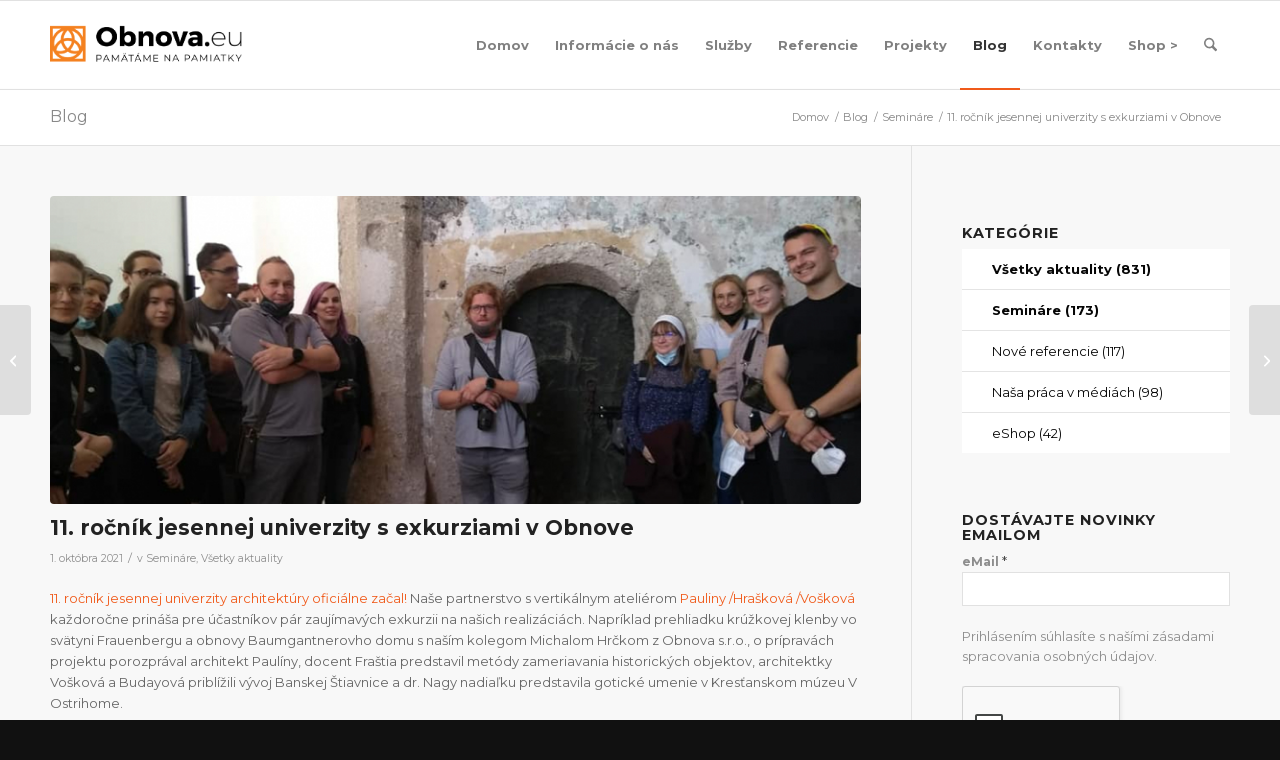

--- FILE ---
content_type: text/html; charset=UTF-8
request_url: https://www.obnova.eu/11-rocnik-jesennej-univerzity-s-exkurziami-v-obnove/
body_size: 39061
content:
<!DOCTYPE html>
<html lang="sk-SK" class="html_stretched responsive av-preloader-disabled  html_header_top html_logo_left html_main_nav_header html_menu_right html_slim html_header_sticky html_header_shrinking html_mobile_menu_tablet html_header_searchicon html_content_align_center html_header_unstick_top html_header_stretch_disabled html_av-submenu-hidden html_av-submenu-display-click html_av-overlay-side html_av-overlay-side-classic html_av-submenu-clone html_entry_id_27842 av-cookies-consent-show-message-bar av-cookies-cookie-consent-enabled av-cookies-can-opt-out av-cookies-user-silent-accept avia-cookie-check-browser-settings av-no-preview av-default-lightbox html_text_menu_active av-mobile-menu-switch-default">
<head>
<meta charset="UTF-8" />


<!-- mobile setting -->
<meta name="viewport" content="width=device-width, initial-scale=1">

<!-- Scripts/CSS and wp_head hook -->
<meta name='robots' content='index, follow, max-image-preview:large, max-snippet:-1, max-video-preview:-1' />
<!-- Speed of this site is optimised by WP Performance Score Booster plugin v2.2.3 - https://dipakgajjar.com/wp-performance-score-booster/ -->

				<script type='text/javascript'>

				function avia_cookie_check_sessionStorage()
				{
					//	FF throws error when all cookies blocked !!
					var sessionBlocked = false;
					try
					{
						var test = sessionStorage.getItem( 'aviaCookieRefused' ) != null;
					}
					catch(e)
					{
						sessionBlocked = true;
					}

					var aviaCookieRefused = ! sessionBlocked ? sessionStorage.getItem( 'aviaCookieRefused' ) : null;

					var html = document.getElementsByTagName('html')[0];

					/**
					 * Set a class to avoid calls to sessionStorage
					 */
					if( sessionBlocked || aviaCookieRefused )
					{
						if( html.className.indexOf('av-cookies-session-refused') < 0 )
						{
							html.className += ' av-cookies-session-refused';
						}
					}

					if( sessionBlocked || aviaCookieRefused || document.cookie.match(/aviaCookieConsent/) )
					{
						if( html.className.indexOf('av-cookies-user-silent-accept') >= 0 )
						{
							 html.className = html.className.replace(/\bav-cookies-user-silent-accept\b/g, '');
						}
					}
				}

				avia_cookie_check_sessionStorage();

			</script>
			<meta property="og:title" content="11. ročník jesennej univerzity s exkurziami v Obnove"/>
<meta property="og:description" content="11. ročník jesennej univerzity architektúry oficiálne začal! Naše partnerstvo s vertikálnym ateliérom Pauliny /Hrašková /Vošková každoročne priná"/>
<meta property="og:image" content="https://www.obnova.eu/wp-content/uploads/2021/10/detasko4.jpg"/>
<meta property="og:image:width" content="960" />
<meta property="og:image:height" content="720" />
<meta property="og:image:type" content="image/jpeg" />
<meta property="og:type" content="article"/>
<meta property="og:article:published_time" content="2021-10-01 15:21:00"/>
<meta property="og:article:modified_time" content="2021-10-29 15:27:54"/>
<meta property="og:article:tag" content="Banska Stiavnica"/>
<meta property="og:article:tag" content="exkurzia"/>
<meta property="og:article:tag" content="JUA"/>
<meta property="og:article:tag" content="JUA2021"/>
<meta property="og:article:tag" content="seminar"/>
<meta name="twitter:card" content="summary">
<meta name="twitter:title" content="11. ročník jesennej univerzity s exkurziami v Obnove"/>
<meta name="twitter:description" content="11. ročník jesennej univerzity architektúry oficiálne začal! Naše partnerstvo s vertikálnym ateliérom Pauliny /Hrašková /Vošková každoročne priná"/>
<meta name="twitter:image" content="https://www.obnova.eu/wp-content/uploads/2021/10/detasko4.jpg"/>
<meta name="author" content="Michal Hrcka"/>

	<!-- This site is optimized with the Yoast SEO plugin v26.7 - https://yoast.com/wordpress/plugins/seo/ -->
	<title>11. ročník jesennej univerzity s exkurziami v Obnove - Obnova s.r.o.</title>
	<link rel="canonical" href="https://www.obnova.eu/11-rocnik-jesennej-univerzity-s-exkurziami-v-obnove/" />
	<meta property="og:url" content="https://www.obnova.eu/11-rocnik-jesennej-univerzity-s-exkurziami-v-obnove/" />
	<meta property="og:site_name" content="Obnova s.r.o." />
	<meta property="article:publisher" content="https://www.facebook.com/www.obnova.eu/" />
	<meta property="article:published_time" content="2021-10-01T14:21:00+00:00" />
	<meta property="article:modified_time" content="2021-10-29T14:27:54+00:00" />
	<meta property="og:image" content="https://www.obnova.eu/wp-content/uploads/2021/10/detasko4.jpg" />
	<meta property="og:image:width" content="960" />
	<meta property="og:image:height" content="720" />
	<meta property="og:image:type" content="image/jpeg" />
	<meta name="author" content="Michal Hrcka" />
	<meta name="twitter:creator" content="@obnova" />
	<meta name="twitter:site" content="@obnova" />
	<meta name="twitter:label1" content="Autor" />
	<meta name="twitter:data1" content="Michal Hrcka" />
	<meta name="twitter:label2" content="Predpokladaný čas čítania" />
	<meta name="twitter:data2" content="3 minúty" />
	<script type="application/ld+json" class="yoast-schema-graph">{"@context":"https://schema.org","@graph":[{"@type":"Article","@id":"https://www.obnova.eu/11-rocnik-jesennej-univerzity-s-exkurziami-v-obnove/#article","isPartOf":{"@id":"https://www.obnova.eu/11-rocnik-jesennej-univerzity-s-exkurziami-v-obnove/"},"author":{"name":"Michal Hrcka","@id":"https://www.obnova.eu/#/schema/person/d421ed4633633c3ea3306eea4152f634"},"headline":"11. ročník jesennej univerzity s exkurziami v Obnove","datePublished":"2021-10-01T14:21:00+00:00","dateModified":"2021-10-29T14:27:54+00:00","mainEntityOfPage":{"@id":"https://www.obnova.eu/11-rocnik-jesennej-univerzity-s-exkurziami-v-obnove/"},"wordCount":133,"publisher":{"@id":"https://www.obnova.eu/#organization"},"image":{"@id":"https://www.obnova.eu/11-rocnik-jesennej-univerzity-s-exkurziami-v-obnove/#primaryimage"},"thumbnailUrl":"https://www.obnova.eu/wp-content/uploads/2021/10/detasko4.jpg","keywords":["Banska Stiavnica","exkurzia","JUA","JUA2021","seminar"],"articleSection":["Semináre","Všetky aktuality"],"inLanguage":"sk-SK"},{"@type":"WebPage","@id":"https://www.obnova.eu/11-rocnik-jesennej-univerzity-s-exkurziami-v-obnove/","url":"https://www.obnova.eu/11-rocnik-jesennej-univerzity-s-exkurziami-v-obnove/","name":"11. ročník jesennej univerzity s exkurziami v Obnove - Obnova s.r.o.","isPartOf":{"@id":"https://www.obnova.eu/#website"},"primaryImageOfPage":{"@id":"https://www.obnova.eu/11-rocnik-jesennej-univerzity-s-exkurziami-v-obnove/#primaryimage"},"image":{"@id":"https://www.obnova.eu/11-rocnik-jesennej-univerzity-s-exkurziami-v-obnove/#primaryimage"},"thumbnailUrl":"https://www.obnova.eu/wp-content/uploads/2021/10/detasko4.jpg","datePublished":"2021-10-01T14:21:00+00:00","dateModified":"2021-10-29T14:27:54+00:00","breadcrumb":{"@id":"https://www.obnova.eu/11-rocnik-jesennej-univerzity-s-exkurziami-v-obnove/#breadcrumb"},"inLanguage":"sk-SK","potentialAction":[{"@type":"ReadAction","target":["https://www.obnova.eu/11-rocnik-jesennej-univerzity-s-exkurziami-v-obnove/"]}]},{"@type":"ImageObject","inLanguage":"sk-SK","@id":"https://www.obnova.eu/11-rocnik-jesennej-univerzity-s-exkurziami-v-obnove/#primaryimage","url":"https://www.obnova.eu/wp-content/uploads/2021/10/detasko4.jpg","contentUrl":"https://www.obnova.eu/wp-content/uploads/2021/10/detasko4.jpg","width":960,"height":720},{"@type":"BreadcrumbList","@id":"https://www.obnova.eu/11-rocnik-jesennej-univerzity-s-exkurziami-v-obnove/#breadcrumb","itemListElement":[{"@type":"ListItem","position":1,"name":"Home","item":"https://www.obnova.eu/obnova-s-r-o-pamatame-na-pamiatky/"},{"@type":"ListItem","position":2,"name":"11. ročník jesennej univerzity s exkurziami v Obnove"}]},{"@type":"WebSite","@id":"https://www.obnova.eu/#website","url":"https://www.obnova.eu/","name":"Obnova s.r.o.","description":"Pamätáme na pamiatky","publisher":{"@id":"https://www.obnova.eu/#organization"},"potentialAction":[{"@type":"SearchAction","target":{"@type":"EntryPoint","urlTemplate":"https://www.obnova.eu/?s={search_term_string}"},"query-input":{"@type":"PropertyValueSpecification","valueRequired":true,"valueName":"search_term_string"}}],"inLanguage":"sk-SK"},{"@type":"Organization","@id":"https://www.obnova.eu/#organization","name":"Obnova s.r.o.","url":"https://www.obnova.eu/","logo":{"@type":"ImageObject","inLanguage":"sk-SK","@id":"https://www.obnova.eu/#/schema/logo/image/","url":"https://www.obnova.eu/wp-content/uploads/2017/01/logo-obnova.eu-dvojfarebne-siroky-okraj500.jpg","contentUrl":"https://www.obnova.eu/wp-content/uploads/2017/01/logo-obnova.eu-dvojfarebne-siroky-okraj500.jpg","width":500,"height":548,"caption":"Obnova s.r.o."},"image":{"@id":"https://www.obnova.eu/#/schema/logo/image/"},"sameAs":["https://www.facebook.com/www.obnova.eu/","https://x.com/obnova","https://www.instagram.com/michal_hrcka_obnova/","https://www.linkedin.com/company-beta/951143/","https://sk.pinterest.com/obnova/obnova-life/","https://www.youtube.com/channel/UCkJTJ47b6h-c-bIiA5QYaoA"]},{"@type":"Person","@id":"https://www.obnova.eu/#/schema/person/d421ed4633633c3ea3306eea4152f634","name":"Michal Hrcka","image":{"@type":"ImageObject","inLanguage":"sk-SK","@id":"https://www.obnova.eu/#/schema/person/image/","url":"https://secure.gravatar.com/avatar/ef429ff4f955d6618a52e0281df58104ba3384b1577c9827fe0520011cf50f68?s=96&r=g","contentUrl":"https://secure.gravatar.com/avatar/ef429ff4f955d6618a52e0281df58104ba3384b1577c9827fe0520011cf50f68?s=96&r=g","caption":"Michal Hrcka"},"description":"Narodil sa v Ružomberku, žil v Martine, Liptovskom Mikuláši a žije v Banskej Štiavnici. Absolvoval odbor reštaurátorské a konzervátorské práce kameňa, omietok, štukových prvkov na SPŠ Samuela Mikovíniho v Banskej Štiavnici. Neskôr múzejnú konzerváciu na Univerzite Mateja Bela v Banskej Bystrici a pedagogické štúdia na Vysokej škole výtvarných umení v Bratislave. Je externým doktorandom na Stavebnej fakulte STU v Bratislave na pracovisku CETOP – Centrum pre technológiu ochrany pamiatok. Dohovorí sa po anglicky a rozumie trochu nemecky. V spoločnosti sa stará o konzervátorskú, reštaurátorskú a umelecko-remeselnú časť realizácií a tiež činnosti vyplývajúce z vedenia spoločnosti. Viac: https://www.obnova.eu/info/ludia/michal-hrcka/","url":"https://www.obnova.eu/author/harp/"}]}</script>
	<!-- / Yoast SEO plugin. -->


<link rel='dns-prefetch' href='//static.addtoany.com' />
<link rel='dns-prefetch' href='//www.googletagmanager.com' />
<link rel="alternate" type="application/rss+xml" title="RSS kanál: Obnova s.r.o. &raquo;" href="https://www.obnova.eu/feed/" />
<link rel="alternate" type="application/rss+xml" title="RSS kanál komentárov webu Obnova s.r.o. &raquo;" href="https://www.obnova.eu/comments/feed/" />
<link rel="alternate" title="oEmbed (JSON)" type="application/json+oembed" href="https://www.obnova.eu/wp-json/oembed/1.0/embed?url=https%3A%2F%2Fwww.obnova.eu%2F11-rocnik-jesennej-univerzity-s-exkurziami-v-obnove%2F" />
<link rel="alternate" title="oEmbed (XML)" type="text/xml+oembed" href="https://www.obnova.eu/wp-json/oembed/1.0/embed?url=https%3A%2F%2Fwww.obnova.eu%2F11-rocnik-jesennej-univerzity-s-exkurziami-v-obnove%2F&#038;format=xml" />

<!-- google webfont font replacement -->

			<script type='text/javascript'>

				(function() {

					/*	check if webfonts are disabled by user setting via cookie - or user must opt in.	*/
					var html = document.getElementsByTagName('html')[0];
					var cookie_check = html.className.indexOf('av-cookies-needs-opt-in') >= 0 || html.className.indexOf('av-cookies-can-opt-out') >= 0;
					var allow_continue = true;
					var silent_accept_cookie = html.className.indexOf('av-cookies-user-silent-accept') >= 0;

					if( cookie_check && ! silent_accept_cookie )
					{
						if( ! document.cookie.match(/aviaCookieConsent/) || html.className.indexOf('av-cookies-session-refused') >= 0 )
						{
							allow_continue = false;
						}
						else
						{
							if( ! document.cookie.match(/aviaPrivacyRefuseCookiesHideBar/) )
							{
								allow_continue = false;
							}
							else if( ! document.cookie.match(/aviaPrivacyEssentialCookiesEnabled/) )
							{
								allow_continue = false;
							}
							else if( document.cookie.match(/aviaPrivacyGoogleWebfontsDisabled/) )
							{
								allow_continue = false;
							}
						}
					}

					if( allow_continue )
					{
						var f = document.createElement('link');

						f.type 	= 'text/css';
						f.rel 	= 'stylesheet';
						f.href 	= 'https://fonts.googleapis.com/css?family=Montserrat&display=auto';
						f.id 	= 'avia-google-webfont';

						document.getElementsByTagName('head')[0].appendChild(f);
					}
				})();

			</script>
			<style id='wp-img-auto-sizes-contain-inline-css' type='text/css'>
img:is([sizes=auto i],[sizes^="auto," i]){contain-intrinsic-size:3000px 1500px}
/*# sourceURL=wp-img-auto-sizes-contain-inline-css */
</style>
<link rel='stylesheet' id='sbi_styles-css' href='https://www.obnova.eu/wp-content/plugins/instagram-feed/css/sbi-styles.min.css' type='text/css' media='all' />
<style id='wp-block-library-inline-css' type='text/css'>
:root{--wp-block-synced-color:#7a00df;--wp-block-synced-color--rgb:122,0,223;--wp-bound-block-color:var(--wp-block-synced-color);--wp-editor-canvas-background:#ddd;--wp-admin-theme-color:#007cba;--wp-admin-theme-color--rgb:0,124,186;--wp-admin-theme-color-darker-10:#006ba1;--wp-admin-theme-color-darker-10--rgb:0,107,160.5;--wp-admin-theme-color-darker-20:#005a87;--wp-admin-theme-color-darker-20--rgb:0,90,135;--wp-admin-border-width-focus:2px}@media (min-resolution:192dpi){:root{--wp-admin-border-width-focus:1.5px}}.wp-element-button{cursor:pointer}:root .has-very-light-gray-background-color{background-color:#eee}:root .has-very-dark-gray-background-color{background-color:#313131}:root .has-very-light-gray-color{color:#eee}:root .has-very-dark-gray-color{color:#313131}:root .has-vivid-green-cyan-to-vivid-cyan-blue-gradient-background{background:linear-gradient(135deg,#00d084,#0693e3)}:root .has-purple-crush-gradient-background{background:linear-gradient(135deg,#34e2e4,#4721fb 50%,#ab1dfe)}:root .has-hazy-dawn-gradient-background{background:linear-gradient(135deg,#faaca8,#dad0ec)}:root .has-subdued-olive-gradient-background{background:linear-gradient(135deg,#fafae1,#67a671)}:root .has-atomic-cream-gradient-background{background:linear-gradient(135deg,#fdd79a,#004a59)}:root .has-nightshade-gradient-background{background:linear-gradient(135deg,#330968,#31cdcf)}:root .has-midnight-gradient-background{background:linear-gradient(135deg,#020381,#2874fc)}:root{--wp--preset--font-size--normal:16px;--wp--preset--font-size--huge:42px}.has-regular-font-size{font-size:1em}.has-larger-font-size{font-size:2.625em}.has-normal-font-size{font-size:var(--wp--preset--font-size--normal)}.has-huge-font-size{font-size:var(--wp--preset--font-size--huge)}.has-text-align-center{text-align:center}.has-text-align-left{text-align:left}.has-text-align-right{text-align:right}.has-fit-text{white-space:nowrap!important}#end-resizable-editor-section{display:none}.aligncenter{clear:both}.items-justified-left{justify-content:flex-start}.items-justified-center{justify-content:center}.items-justified-right{justify-content:flex-end}.items-justified-space-between{justify-content:space-between}.screen-reader-text{border:0;clip-path:inset(50%);height:1px;margin:-1px;overflow:hidden;padding:0;position:absolute;width:1px;word-wrap:normal!important}.screen-reader-text:focus{background-color:#ddd;clip-path:none;color:#444;display:block;font-size:1em;height:auto;left:5px;line-height:normal;padding:15px 23px 14px;text-decoration:none;top:5px;width:auto;z-index:100000}html :where(.has-border-color){border-style:solid}html :where([style*=border-top-color]){border-top-style:solid}html :where([style*=border-right-color]){border-right-style:solid}html :where([style*=border-bottom-color]){border-bottom-style:solid}html :where([style*=border-left-color]){border-left-style:solid}html :where([style*=border-width]){border-style:solid}html :where([style*=border-top-width]){border-top-style:solid}html :where([style*=border-right-width]){border-right-style:solid}html :where([style*=border-bottom-width]){border-bottom-style:solid}html :where([style*=border-left-width]){border-left-style:solid}html :where(img[class*=wp-image-]){height:auto;max-width:100%}:where(figure){margin:0 0 1em}html :where(.is-position-sticky){--wp-admin--admin-bar--position-offset:var(--wp-admin--admin-bar--height,0px)}@media screen and (max-width:600px){html :where(.is-position-sticky){--wp-admin--admin-bar--position-offset:0px}}

/*# sourceURL=wp-block-library-inline-css */
</style><style id='wp-block-gallery-inline-css' type='text/css'>
.blocks-gallery-grid:not(.has-nested-images),.wp-block-gallery:not(.has-nested-images){display:flex;flex-wrap:wrap;list-style-type:none;margin:0;padding:0}.blocks-gallery-grid:not(.has-nested-images) .blocks-gallery-image,.blocks-gallery-grid:not(.has-nested-images) .blocks-gallery-item,.wp-block-gallery:not(.has-nested-images) .blocks-gallery-image,.wp-block-gallery:not(.has-nested-images) .blocks-gallery-item{display:flex;flex-direction:column;flex-grow:1;justify-content:center;margin:0 1em 1em 0;position:relative;width:calc(50% - 1em)}.blocks-gallery-grid:not(.has-nested-images) .blocks-gallery-image:nth-of-type(2n),.blocks-gallery-grid:not(.has-nested-images) .blocks-gallery-item:nth-of-type(2n),.wp-block-gallery:not(.has-nested-images) .blocks-gallery-image:nth-of-type(2n),.wp-block-gallery:not(.has-nested-images) .blocks-gallery-item:nth-of-type(2n){margin-right:0}.blocks-gallery-grid:not(.has-nested-images) .blocks-gallery-image figure,.blocks-gallery-grid:not(.has-nested-images) .blocks-gallery-item figure,.wp-block-gallery:not(.has-nested-images) .blocks-gallery-image figure,.wp-block-gallery:not(.has-nested-images) .blocks-gallery-item figure{align-items:flex-end;display:flex;height:100%;justify-content:flex-start;margin:0}.blocks-gallery-grid:not(.has-nested-images) .blocks-gallery-image img,.blocks-gallery-grid:not(.has-nested-images) .blocks-gallery-item img,.wp-block-gallery:not(.has-nested-images) .blocks-gallery-image img,.wp-block-gallery:not(.has-nested-images) .blocks-gallery-item img{display:block;height:auto;max-width:100%;width:auto}.blocks-gallery-grid:not(.has-nested-images) .blocks-gallery-image figcaption,.blocks-gallery-grid:not(.has-nested-images) .blocks-gallery-item figcaption,.wp-block-gallery:not(.has-nested-images) .blocks-gallery-image figcaption,.wp-block-gallery:not(.has-nested-images) .blocks-gallery-item figcaption{background:linear-gradient(0deg,#000000b3,#0000004d 70%,#0000);bottom:0;box-sizing:border-box;color:#fff;font-size:.8em;margin:0;max-height:100%;overflow:auto;padding:3em .77em .7em;position:absolute;text-align:center;width:100%;z-index:2}.blocks-gallery-grid:not(.has-nested-images) .blocks-gallery-image figcaption img,.blocks-gallery-grid:not(.has-nested-images) .blocks-gallery-item figcaption img,.wp-block-gallery:not(.has-nested-images) .blocks-gallery-image figcaption img,.wp-block-gallery:not(.has-nested-images) .blocks-gallery-item figcaption img{display:inline}.blocks-gallery-grid:not(.has-nested-images) figcaption,.wp-block-gallery:not(.has-nested-images) figcaption{flex-grow:1}.blocks-gallery-grid:not(.has-nested-images).is-cropped .blocks-gallery-image a,.blocks-gallery-grid:not(.has-nested-images).is-cropped .blocks-gallery-image img,.blocks-gallery-grid:not(.has-nested-images).is-cropped .blocks-gallery-item a,.blocks-gallery-grid:not(.has-nested-images).is-cropped .blocks-gallery-item img,.wp-block-gallery:not(.has-nested-images).is-cropped .blocks-gallery-image a,.wp-block-gallery:not(.has-nested-images).is-cropped .blocks-gallery-image img,.wp-block-gallery:not(.has-nested-images).is-cropped .blocks-gallery-item a,.wp-block-gallery:not(.has-nested-images).is-cropped .blocks-gallery-item img{flex:1;height:100%;object-fit:cover;width:100%}.blocks-gallery-grid:not(.has-nested-images).columns-1 .blocks-gallery-image,.blocks-gallery-grid:not(.has-nested-images).columns-1 .blocks-gallery-item,.wp-block-gallery:not(.has-nested-images).columns-1 .blocks-gallery-image,.wp-block-gallery:not(.has-nested-images).columns-1 .blocks-gallery-item{margin-right:0;width:100%}@media (min-width:600px){.blocks-gallery-grid:not(.has-nested-images).columns-3 .blocks-gallery-image,.blocks-gallery-grid:not(.has-nested-images).columns-3 .blocks-gallery-item,.wp-block-gallery:not(.has-nested-images).columns-3 .blocks-gallery-image,.wp-block-gallery:not(.has-nested-images).columns-3 .blocks-gallery-item{margin-right:1em;width:calc(33.33333% - .66667em)}.blocks-gallery-grid:not(.has-nested-images).columns-4 .blocks-gallery-image,.blocks-gallery-grid:not(.has-nested-images).columns-4 .blocks-gallery-item,.wp-block-gallery:not(.has-nested-images).columns-4 .blocks-gallery-image,.wp-block-gallery:not(.has-nested-images).columns-4 .blocks-gallery-item{margin-right:1em;width:calc(25% - .75em)}.blocks-gallery-grid:not(.has-nested-images).columns-5 .blocks-gallery-image,.blocks-gallery-grid:not(.has-nested-images).columns-5 .blocks-gallery-item,.wp-block-gallery:not(.has-nested-images).columns-5 .blocks-gallery-image,.wp-block-gallery:not(.has-nested-images).columns-5 .blocks-gallery-item{margin-right:1em;width:calc(20% - .8em)}.blocks-gallery-grid:not(.has-nested-images).columns-6 .blocks-gallery-image,.blocks-gallery-grid:not(.has-nested-images).columns-6 .blocks-gallery-item,.wp-block-gallery:not(.has-nested-images).columns-6 .blocks-gallery-image,.wp-block-gallery:not(.has-nested-images).columns-6 .blocks-gallery-item{margin-right:1em;width:calc(16.66667% - .83333em)}.blocks-gallery-grid:not(.has-nested-images).columns-7 .blocks-gallery-image,.blocks-gallery-grid:not(.has-nested-images).columns-7 .blocks-gallery-item,.wp-block-gallery:not(.has-nested-images).columns-7 .blocks-gallery-image,.wp-block-gallery:not(.has-nested-images).columns-7 .blocks-gallery-item{margin-right:1em;width:calc(14.28571% - .85714em)}.blocks-gallery-grid:not(.has-nested-images).columns-8 .blocks-gallery-image,.blocks-gallery-grid:not(.has-nested-images).columns-8 .blocks-gallery-item,.wp-block-gallery:not(.has-nested-images).columns-8 .blocks-gallery-image,.wp-block-gallery:not(.has-nested-images).columns-8 .blocks-gallery-item{margin-right:1em;width:calc(12.5% - .875em)}.blocks-gallery-grid:not(.has-nested-images).columns-1 .blocks-gallery-image:nth-of-type(1n),.blocks-gallery-grid:not(.has-nested-images).columns-1 .blocks-gallery-item:nth-of-type(1n),.blocks-gallery-grid:not(.has-nested-images).columns-2 .blocks-gallery-image:nth-of-type(2n),.blocks-gallery-grid:not(.has-nested-images).columns-2 .blocks-gallery-item:nth-of-type(2n),.blocks-gallery-grid:not(.has-nested-images).columns-3 .blocks-gallery-image:nth-of-type(3n),.blocks-gallery-grid:not(.has-nested-images).columns-3 .blocks-gallery-item:nth-of-type(3n),.blocks-gallery-grid:not(.has-nested-images).columns-4 .blocks-gallery-image:nth-of-type(4n),.blocks-gallery-grid:not(.has-nested-images).columns-4 .blocks-gallery-item:nth-of-type(4n),.blocks-gallery-grid:not(.has-nested-images).columns-5 .blocks-gallery-image:nth-of-type(5n),.blocks-gallery-grid:not(.has-nested-images).columns-5 .blocks-gallery-item:nth-of-type(5n),.blocks-gallery-grid:not(.has-nested-images).columns-6 .blocks-gallery-image:nth-of-type(6n),.blocks-gallery-grid:not(.has-nested-images).columns-6 .blocks-gallery-item:nth-of-type(6n),.blocks-gallery-grid:not(.has-nested-images).columns-7 .blocks-gallery-image:nth-of-type(7n),.blocks-gallery-grid:not(.has-nested-images).columns-7 .blocks-gallery-item:nth-of-type(7n),.blocks-gallery-grid:not(.has-nested-images).columns-8 .blocks-gallery-image:nth-of-type(8n),.blocks-gallery-grid:not(.has-nested-images).columns-8 .blocks-gallery-item:nth-of-type(8n),.wp-block-gallery:not(.has-nested-images).columns-1 .blocks-gallery-image:nth-of-type(1n),.wp-block-gallery:not(.has-nested-images).columns-1 .blocks-gallery-item:nth-of-type(1n),.wp-block-gallery:not(.has-nested-images).columns-2 .blocks-gallery-image:nth-of-type(2n),.wp-block-gallery:not(.has-nested-images).columns-2 .blocks-gallery-item:nth-of-type(2n),.wp-block-gallery:not(.has-nested-images).columns-3 .blocks-gallery-image:nth-of-type(3n),.wp-block-gallery:not(.has-nested-images).columns-3 .blocks-gallery-item:nth-of-type(3n),.wp-block-gallery:not(.has-nested-images).columns-4 .blocks-gallery-image:nth-of-type(4n),.wp-block-gallery:not(.has-nested-images).columns-4 .blocks-gallery-item:nth-of-type(4n),.wp-block-gallery:not(.has-nested-images).columns-5 .blocks-gallery-image:nth-of-type(5n),.wp-block-gallery:not(.has-nested-images).columns-5 .blocks-gallery-item:nth-of-type(5n),.wp-block-gallery:not(.has-nested-images).columns-6 .blocks-gallery-image:nth-of-type(6n),.wp-block-gallery:not(.has-nested-images).columns-6 .blocks-gallery-item:nth-of-type(6n),.wp-block-gallery:not(.has-nested-images).columns-7 .blocks-gallery-image:nth-of-type(7n),.wp-block-gallery:not(.has-nested-images).columns-7 .blocks-gallery-item:nth-of-type(7n),.wp-block-gallery:not(.has-nested-images).columns-8 .blocks-gallery-image:nth-of-type(8n),.wp-block-gallery:not(.has-nested-images).columns-8 .blocks-gallery-item:nth-of-type(8n){margin-right:0}}.blocks-gallery-grid:not(.has-nested-images) .blocks-gallery-image:last-child,.blocks-gallery-grid:not(.has-nested-images) .blocks-gallery-item:last-child,.wp-block-gallery:not(.has-nested-images) .blocks-gallery-image:last-child,.wp-block-gallery:not(.has-nested-images) .blocks-gallery-item:last-child{margin-right:0}.blocks-gallery-grid:not(.has-nested-images).alignleft,.blocks-gallery-grid:not(.has-nested-images).alignright,.wp-block-gallery:not(.has-nested-images).alignleft,.wp-block-gallery:not(.has-nested-images).alignright{max-width:420px;width:100%}.blocks-gallery-grid:not(.has-nested-images).aligncenter .blocks-gallery-item figure,.wp-block-gallery:not(.has-nested-images).aligncenter .blocks-gallery-item figure{justify-content:center}.wp-block-gallery:not(.is-cropped) .blocks-gallery-item{align-self:flex-start}figure.wp-block-gallery.has-nested-images{align-items:normal}.wp-block-gallery.has-nested-images figure.wp-block-image:not(#individual-image){margin:0;width:calc(50% - var(--wp--style--unstable-gallery-gap, 16px)/2)}.wp-block-gallery.has-nested-images figure.wp-block-image{box-sizing:border-box;display:flex;flex-direction:column;flex-grow:1;justify-content:center;max-width:100%;position:relative}.wp-block-gallery.has-nested-images figure.wp-block-image>a,.wp-block-gallery.has-nested-images figure.wp-block-image>div{flex-direction:column;flex-grow:1;margin:0}.wp-block-gallery.has-nested-images figure.wp-block-image img{display:block;height:auto;max-width:100%!important;width:auto}.wp-block-gallery.has-nested-images figure.wp-block-image figcaption,.wp-block-gallery.has-nested-images figure.wp-block-image:has(figcaption):before{bottom:0;left:0;max-height:100%;position:absolute;right:0}.wp-block-gallery.has-nested-images figure.wp-block-image:has(figcaption):before{backdrop-filter:blur(3px);content:"";height:100%;-webkit-mask-image:linear-gradient(0deg,#000 20%,#0000);mask-image:linear-gradient(0deg,#000 20%,#0000);max-height:40%;pointer-events:none}.wp-block-gallery.has-nested-images figure.wp-block-image figcaption{box-sizing:border-box;color:#fff;font-size:13px;margin:0;overflow:auto;padding:1em;text-align:center;text-shadow:0 0 1.5px #000}.wp-block-gallery.has-nested-images figure.wp-block-image figcaption::-webkit-scrollbar{height:12px;width:12px}.wp-block-gallery.has-nested-images figure.wp-block-image figcaption::-webkit-scrollbar-track{background-color:initial}.wp-block-gallery.has-nested-images figure.wp-block-image figcaption::-webkit-scrollbar-thumb{background-clip:padding-box;background-color:initial;border:3px solid #0000;border-radius:8px}.wp-block-gallery.has-nested-images figure.wp-block-image figcaption:focus-within::-webkit-scrollbar-thumb,.wp-block-gallery.has-nested-images figure.wp-block-image figcaption:focus::-webkit-scrollbar-thumb,.wp-block-gallery.has-nested-images figure.wp-block-image figcaption:hover::-webkit-scrollbar-thumb{background-color:#fffc}.wp-block-gallery.has-nested-images figure.wp-block-image figcaption{scrollbar-color:#0000 #0000;scrollbar-gutter:stable both-edges;scrollbar-width:thin}.wp-block-gallery.has-nested-images figure.wp-block-image figcaption:focus,.wp-block-gallery.has-nested-images figure.wp-block-image figcaption:focus-within,.wp-block-gallery.has-nested-images figure.wp-block-image figcaption:hover{scrollbar-color:#fffc #0000}.wp-block-gallery.has-nested-images figure.wp-block-image figcaption{will-change:transform}@media (hover:none){.wp-block-gallery.has-nested-images figure.wp-block-image figcaption{scrollbar-color:#fffc #0000}}.wp-block-gallery.has-nested-images figure.wp-block-image figcaption{background:linear-gradient(0deg,#0006,#0000)}.wp-block-gallery.has-nested-images figure.wp-block-image figcaption img{display:inline}.wp-block-gallery.has-nested-images figure.wp-block-image figcaption a{color:inherit}.wp-block-gallery.has-nested-images figure.wp-block-image.has-custom-border img{box-sizing:border-box}.wp-block-gallery.has-nested-images figure.wp-block-image.has-custom-border>a,.wp-block-gallery.has-nested-images figure.wp-block-image.has-custom-border>div,.wp-block-gallery.has-nested-images figure.wp-block-image.is-style-rounded>a,.wp-block-gallery.has-nested-images figure.wp-block-image.is-style-rounded>div{flex:1 1 auto}.wp-block-gallery.has-nested-images figure.wp-block-image.has-custom-border figcaption,.wp-block-gallery.has-nested-images figure.wp-block-image.is-style-rounded figcaption{background:none;color:inherit;flex:initial;margin:0;padding:10px 10px 9px;position:relative;text-shadow:none}.wp-block-gallery.has-nested-images figure.wp-block-image.has-custom-border:before,.wp-block-gallery.has-nested-images figure.wp-block-image.is-style-rounded:before{content:none}.wp-block-gallery.has-nested-images figcaption{flex-basis:100%;flex-grow:1;text-align:center}.wp-block-gallery.has-nested-images:not(.is-cropped) figure.wp-block-image:not(#individual-image){margin-bottom:auto;margin-top:0}.wp-block-gallery.has-nested-images.is-cropped figure.wp-block-image:not(#individual-image){align-self:inherit}.wp-block-gallery.has-nested-images.is-cropped figure.wp-block-image:not(#individual-image)>a,.wp-block-gallery.has-nested-images.is-cropped figure.wp-block-image:not(#individual-image)>div:not(.components-drop-zone){display:flex}.wp-block-gallery.has-nested-images.is-cropped figure.wp-block-image:not(#individual-image) a,.wp-block-gallery.has-nested-images.is-cropped figure.wp-block-image:not(#individual-image) img{flex:1 0 0%;height:100%;object-fit:cover;width:100%}.wp-block-gallery.has-nested-images.columns-1 figure.wp-block-image:not(#individual-image){width:100%}@media (min-width:600px){.wp-block-gallery.has-nested-images.columns-3 figure.wp-block-image:not(#individual-image){width:calc(33.33333% - var(--wp--style--unstable-gallery-gap, 16px)*.66667)}.wp-block-gallery.has-nested-images.columns-4 figure.wp-block-image:not(#individual-image){width:calc(25% - var(--wp--style--unstable-gallery-gap, 16px)*.75)}.wp-block-gallery.has-nested-images.columns-5 figure.wp-block-image:not(#individual-image){width:calc(20% - var(--wp--style--unstable-gallery-gap, 16px)*.8)}.wp-block-gallery.has-nested-images.columns-6 figure.wp-block-image:not(#individual-image){width:calc(16.66667% - var(--wp--style--unstable-gallery-gap, 16px)*.83333)}.wp-block-gallery.has-nested-images.columns-7 figure.wp-block-image:not(#individual-image){width:calc(14.28571% - var(--wp--style--unstable-gallery-gap, 16px)*.85714)}.wp-block-gallery.has-nested-images.columns-8 figure.wp-block-image:not(#individual-image){width:calc(12.5% - var(--wp--style--unstable-gallery-gap, 16px)*.875)}.wp-block-gallery.has-nested-images.columns-default figure.wp-block-image:not(#individual-image){width:calc(33.33% - var(--wp--style--unstable-gallery-gap, 16px)*.66667)}.wp-block-gallery.has-nested-images.columns-default figure.wp-block-image:not(#individual-image):first-child:nth-last-child(2),.wp-block-gallery.has-nested-images.columns-default figure.wp-block-image:not(#individual-image):first-child:nth-last-child(2)~figure.wp-block-image:not(#individual-image){width:calc(50% - var(--wp--style--unstable-gallery-gap, 16px)*.5)}.wp-block-gallery.has-nested-images.columns-default figure.wp-block-image:not(#individual-image):first-child:last-child{width:100%}}.wp-block-gallery.has-nested-images.alignleft,.wp-block-gallery.has-nested-images.alignright{max-width:420px;width:100%}.wp-block-gallery.has-nested-images.aligncenter{justify-content:center}
/*# sourceURL=https://www.obnova.eu/wp-includes/blocks/gallery/style.min.css */
</style>
<style id='global-styles-inline-css' type='text/css'>
:root{--wp--preset--aspect-ratio--square: 1;--wp--preset--aspect-ratio--4-3: 4/3;--wp--preset--aspect-ratio--3-4: 3/4;--wp--preset--aspect-ratio--3-2: 3/2;--wp--preset--aspect-ratio--2-3: 2/3;--wp--preset--aspect-ratio--16-9: 16/9;--wp--preset--aspect-ratio--9-16: 9/16;--wp--preset--color--black: #000000;--wp--preset--color--cyan-bluish-gray: #abb8c3;--wp--preset--color--white: #ffffff;--wp--preset--color--pale-pink: #f78da7;--wp--preset--color--vivid-red: #cf2e2e;--wp--preset--color--luminous-vivid-orange: #ff6900;--wp--preset--color--luminous-vivid-amber: #fcb900;--wp--preset--color--light-green-cyan: #7bdcb5;--wp--preset--color--vivid-green-cyan: #00d084;--wp--preset--color--pale-cyan-blue: #8ed1fc;--wp--preset--color--vivid-cyan-blue: #0693e3;--wp--preset--color--vivid-purple: #9b51e0;--wp--preset--color--metallic-red: #b02b2c;--wp--preset--color--maximum-yellow-red: #edae44;--wp--preset--color--yellow-sun: #eeee22;--wp--preset--color--palm-leaf: #83a846;--wp--preset--color--aero: #7bb0e7;--wp--preset--color--old-lavender: #745f7e;--wp--preset--color--steel-teal: #5f8789;--wp--preset--color--raspberry-pink: #d65799;--wp--preset--color--medium-turquoise: #4ecac2;--wp--preset--gradient--vivid-cyan-blue-to-vivid-purple: linear-gradient(135deg,rgb(6,147,227) 0%,rgb(155,81,224) 100%);--wp--preset--gradient--light-green-cyan-to-vivid-green-cyan: linear-gradient(135deg,rgb(122,220,180) 0%,rgb(0,208,130) 100%);--wp--preset--gradient--luminous-vivid-amber-to-luminous-vivid-orange: linear-gradient(135deg,rgb(252,185,0) 0%,rgb(255,105,0) 100%);--wp--preset--gradient--luminous-vivid-orange-to-vivid-red: linear-gradient(135deg,rgb(255,105,0) 0%,rgb(207,46,46) 100%);--wp--preset--gradient--very-light-gray-to-cyan-bluish-gray: linear-gradient(135deg,rgb(238,238,238) 0%,rgb(169,184,195) 100%);--wp--preset--gradient--cool-to-warm-spectrum: linear-gradient(135deg,rgb(74,234,220) 0%,rgb(151,120,209) 20%,rgb(207,42,186) 40%,rgb(238,44,130) 60%,rgb(251,105,98) 80%,rgb(254,248,76) 100%);--wp--preset--gradient--blush-light-purple: linear-gradient(135deg,rgb(255,206,236) 0%,rgb(152,150,240) 100%);--wp--preset--gradient--blush-bordeaux: linear-gradient(135deg,rgb(254,205,165) 0%,rgb(254,45,45) 50%,rgb(107,0,62) 100%);--wp--preset--gradient--luminous-dusk: linear-gradient(135deg,rgb(255,203,112) 0%,rgb(199,81,192) 50%,rgb(65,88,208) 100%);--wp--preset--gradient--pale-ocean: linear-gradient(135deg,rgb(255,245,203) 0%,rgb(182,227,212) 50%,rgb(51,167,181) 100%);--wp--preset--gradient--electric-grass: linear-gradient(135deg,rgb(202,248,128) 0%,rgb(113,206,126) 100%);--wp--preset--gradient--midnight: linear-gradient(135deg,rgb(2,3,129) 0%,rgb(40,116,252) 100%);--wp--preset--font-size--small: 1rem;--wp--preset--font-size--medium: 1.125rem;--wp--preset--font-size--large: 1.75rem;--wp--preset--font-size--x-large: clamp(1.75rem, 3vw, 2.25rem);--wp--preset--spacing--20: 0.44rem;--wp--preset--spacing--30: 0.67rem;--wp--preset--spacing--40: 1rem;--wp--preset--spacing--50: 1.5rem;--wp--preset--spacing--60: 2.25rem;--wp--preset--spacing--70: 3.38rem;--wp--preset--spacing--80: 5.06rem;--wp--preset--shadow--natural: 6px 6px 9px rgba(0, 0, 0, 0.2);--wp--preset--shadow--deep: 12px 12px 50px rgba(0, 0, 0, 0.4);--wp--preset--shadow--sharp: 6px 6px 0px rgba(0, 0, 0, 0.2);--wp--preset--shadow--outlined: 6px 6px 0px -3px rgb(255, 255, 255), 6px 6px rgb(0, 0, 0);--wp--preset--shadow--crisp: 6px 6px 0px rgb(0, 0, 0);}:root { --wp--style--global--content-size: 800px;--wp--style--global--wide-size: 1130px; }:where(body) { margin: 0; }.wp-site-blocks > .alignleft { float: left; margin-right: 2em; }.wp-site-blocks > .alignright { float: right; margin-left: 2em; }.wp-site-blocks > .aligncenter { justify-content: center; margin-left: auto; margin-right: auto; }:where(.is-layout-flex){gap: 0.5em;}:where(.is-layout-grid){gap: 0.5em;}.is-layout-flow > .alignleft{float: left;margin-inline-start: 0;margin-inline-end: 2em;}.is-layout-flow > .alignright{float: right;margin-inline-start: 2em;margin-inline-end: 0;}.is-layout-flow > .aligncenter{margin-left: auto !important;margin-right: auto !important;}.is-layout-constrained > .alignleft{float: left;margin-inline-start: 0;margin-inline-end: 2em;}.is-layout-constrained > .alignright{float: right;margin-inline-start: 2em;margin-inline-end: 0;}.is-layout-constrained > .aligncenter{margin-left: auto !important;margin-right: auto !important;}.is-layout-constrained > :where(:not(.alignleft):not(.alignright):not(.alignfull)){max-width: var(--wp--style--global--content-size);margin-left: auto !important;margin-right: auto !important;}.is-layout-constrained > .alignwide{max-width: var(--wp--style--global--wide-size);}body .is-layout-flex{display: flex;}.is-layout-flex{flex-wrap: wrap;align-items: center;}.is-layout-flex > :is(*, div){margin: 0;}body .is-layout-grid{display: grid;}.is-layout-grid > :is(*, div){margin: 0;}body{padding-top: 0px;padding-right: 0px;padding-bottom: 0px;padding-left: 0px;}a:where(:not(.wp-element-button)){text-decoration: underline;}:root :where(.wp-element-button, .wp-block-button__link){background-color: #32373c;border-width: 0;color: #fff;font-family: inherit;font-size: inherit;font-style: inherit;font-weight: inherit;letter-spacing: inherit;line-height: inherit;padding-top: calc(0.667em + 2px);padding-right: calc(1.333em + 2px);padding-bottom: calc(0.667em + 2px);padding-left: calc(1.333em + 2px);text-decoration: none;text-transform: inherit;}.has-black-color{color: var(--wp--preset--color--black) !important;}.has-cyan-bluish-gray-color{color: var(--wp--preset--color--cyan-bluish-gray) !important;}.has-white-color{color: var(--wp--preset--color--white) !important;}.has-pale-pink-color{color: var(--wp--preset--color--pale-pink) !important;}.has-vivid-red-color{color: var(--wp--preset--color--vivid-red) !important;}.has-luminous-vivid-orange-color{color: var(--wp--preset--color--luminous-vivid-orange) !important;}.has-luminous-vivid-amber-color{color: var(--wp--preset--color--luminous-vivid-amber) !important;}.has-light-green-cyan-color{color: var(--wp--preset--color--light-green-cyan) !important;}.has-vivid-green-cyan-color{color: var(--wp--preset--color--vivid-green-cyan) !important;}.has-pale-cyan-blue-color{color: var(--wp--preset--color--pale-cyan-blue) !important;}.has-vivid-cyan-blue-color{color: var(--wp--preset--color--vivid-cyan-blue) !important;}.has-vivid-purple-color{color: var(--wp--preset--color--vivid-purple) !important;}.has-metallic-red-color{color: var(--wp--preset--color--metallic-red) !important;}.has-maximum-yellow-red-color{color: var(--wp--preset--color--maximum-yellow-red) !important;}.has-yellow-sun-color{color: var(--wp--preset--color--yellow-sun) !important;}.has-palm-leaf-color{color: var(--wp--preset--color--palm-leaf) !important;}.has-aero-color{color: var(--wp--preset--color--aero) !important;}.has-old-lavender-color{color: var(--wp--preset--color--old-lavender) !important;}.has-steel-teal-color{color: var(--wp--preset--color--steel-teal) !important;}.has-raspberry-pink-color{color: var(--wp--preset--color--raspberry-pink) !important;}.has-medium-turquoise-color{color: var(--wp--preset--color--medium-turquoise) !important;}.has-black-background-color{background-color: var(--wp--preset--color--black) !important;}.has-cyan-bluish-gray-background-color{background-color: var(--wp--preset--color--cyan-bluish-gray) !important;}.has-white-background-color{background-color: var(--wp--preset--color--white) !important;}.has-pale-pink-background-color{background-color: var(--wp--preset--color--pale-pink) !important;}.has-vivid-red-background-color{background-color: var(--wp--preset--color--vivid-red) !important;}.has-luminous-vivid-orange-background-color{background-color: var(--wp--preset--color--luminous-vivid-orange) !important;}.has-luminous-vivid-amber-background-color{background-color: var(--wp--preset--color--luminous-vivid-amber) !important;}.has-light-green-cyan-background-color{background-color: var(--wp--preset--color--light-green-cyan) !important;}.has-vivid-green-cyan-background-color{background-color: var(--wp--preset--color--vivid-green-cyan) !important;}.has-pale-cyan-blue-background-color{background-color: var(--wp--preset--color--pale-cyan-blue) !important;}.has-vivid-cyan-blue-background-color{background-color: var(--wp--preset--color--vivid-cyan-blue) !important;}.has-vivid-purple-background-color{background-color: var(--wp--preset--color--vivid-purple) !important;}.has-metallic-red-background-color{background-color: var(--wp--preset--color--metallic-red) !important;}.has-maximum-yellow-red-background-color{background-color: var(--wp--preset--color--maximum-yellow-red) !important;}.has-yellow-sun-background-color{background-color: var(--wp--preset--color--yellow-sun) !important;}.has-palm-leaf-background-color{background-color: var(--wp--preset--color--palm-leaf) !important;}.has-aero-background-color{background-color: var(--wp--preset--color--aero) !important;}.has-old-lavender-background-color{background-color: var(--wp--preset--color--old-lavender) !important;}.has-steel-teal-background-color{background-color: var(--wp--preset--color--steel-teal) !important;}.has-raspberry-pink-background-color{background-color: var(--wp--preset--color--raspberry-pink) !important;}.has-medium-turquoise-background-color{background-color: var(--wp--preset--color--medium-turquoise) !important;}.has-black-border-color{border-color: var(--wp--preset--color--black) !important;}.has-cyan-bluish-gray-border-color{border-color: var(--wp--preset--color--cyan-bluish-gray) !important;}.has-white-border-color{border-color: var(--wp--preset--color--white) !important;}.has-pale-pink-border-color{border-color: var(--wp--preset--color--pale-pink) !important;}.has-vivid-red-border-color{border-color: var(--wp--preset--color--vivid-red) !important;}.has-luminous-vivid-orange-border-color{border-color: var(--wp--preset--color--luminous-vivid-orange) !important;}.has-luminous-vivid-amber-border-color{border-color: var(--wp--preset--color--luminous-vivid-amber) !important;}.has-light-green-cyan-border-color{border-color: var(--wp--preset--color--light-green-cyan) !important;}.has-vivid-green-cyan-border-color{border-color: var(--wp--preset--color--vivid-green-cyan) !important;}.has-pale-cyan-blue-border-color{border-color: var(--wp--preset--color--pale-cyan-blue) !important;}.has-vivid-cyan-blue-border-color{border-color: var(--wp--preset--color--vivid-cyan-blue) !important;}.has-vivid-purple-border-color{border-color: var(--wp--preset--color--vivid-purple) !important;}.has-metallic-red-border-color{border-color: var(--wp--preset--color--metallic-red) !important;}.has-maximum-yellow-red-border-color{border-color: var(--wp--preset--color--maximum-yellow-red) !important;}.has-yellow-sun-border-color{border-color: var(--wp--preset--color--yellow-sun) !important;}.has-palm-leaf-border-color{border-color: var(--wp--preset--color--palm-leaf) !important;}.has-aero-border-color{border-color: var(--wp--preset--color--aero) !important;}.has-old-lavender-border-color{border-color: var(--wp--preset--color--old-lavender) !important;}.has-steel-teal-border-color{border-color: var(--wp--preset--color--steel-teal) !important;}.has-raspberry-pink-border-color{border-color: var(--wp--preset--color--raspberry-pink) !important;}.has-medium-turquoise-border-color{border-color: var(--wp--preset--color--medium-turquoise) !important;}.has-vivid-cyan-blue-to-vivid-purple-gradient-background{background: var(--wp--preset--gradient--vivid-cyan-blue-to-vivid-purple) !important;}.has-light-green-cyan-to-vivid-green-cyan-gradient-background{background: var(--wp--preset--gradient--light-green-cyan-to-vivid-green-cyan) !important;}.has-luminous-vivid-amber-to-luminous-vivid-orange-gradient-background{background: var(--wp--preset--gradient--luminous-vivid-amber-to-luminous-vivid-orange) !important;}.has-luminous-vivid-orange-to-vivid-red-gradient-background{background: var(--wp--preset--gradient--luminous-vivid-orange-to-vivid-red) !important;}.has-very-light-gray-to-cyan-bluish-gray-gradient-background{background: var(--wp--preset--gradient--very-light-gray-to-cyan-bluish-gray) !important;}.has-cool-to-warm-spectrum-gradient-background{background: var(--wp--preset--gradient--cool-to-warm-spectrum) !important;}.has-blush-light-purple-gradient-background{background: var(--wp--preset--gradient--blush-light-purple) !important;}.has-blush-bordeaux-gradient-background{background: var(--wp--preset--gradient--blush-bordeaux) !important;}.has-luminous-dusk-gradient-background{background: var(--wp--preset--gradient--luminous-dusk) !important;}.has-pale-ocean-gradient-background{background: var(--wp--preset--gradient--pale-ocean) !important;}.has-electric-grass-gradient-background{background: var(--wp--preset--gradient--electric-grass) !important;}.has-midnight-gradient-background{background: var(--wp--preset--gradient--midnight) !important;}.has-small-font-size{font-size: var(--wp--preset--font-size--small) !important;}.has-medium-font-size{font-size: var(--wp--preset--font-size--medium) !important;}.has-large-font-size{font-size: var(--wp--preset--font-size--large) !important;}.has-x-large-font-size{font-size: var(--wp--preset--font-size--x-large) !important;}
/*# sourceURL=global-styles-inline-css */
</style>
<style id='core-block-supports-inline-css' type='text/css'>
.wp-block-gallery.wp-block-gallery-1{--wp--style--unstable-gallery-gap:var( --wp--style--gallery-gap-default, var( --gallery-block--gutter-size, var( --wp--style--block-gap, 0.5em ) ) );gap:var( --wp--style--gallery-gap-default, var( --gallery-block--gutter-size, var( --wp--style--block-gap, 0.5em ) ) );}
/*# sourceURL=core-block-supports-inline-css */
</style>

<link rel='stylesheet' id='zfwca-style-css' href='https://www.obnova.eu/wp-content/plugins/zf-wrodpress-category-accordion/assets/core/css/style.css' type='text/css' media='all' />
<link rel='stylesheet' id='hollerbox-popups-css' href='https://www.obnova.eu/wp-content/plugins/holler-box/assets/css/popups.css' type='text/css' media='all' />
<link rel='stylesheet' id='taxopress-frontend-css-css' href='https://www.obnova.eu/wp-content/plugins/simple-tags/assets/frontend/css/frontend.css' type='text/css' media='all' />
<link rel='stylesheet' id='addtoany-css' href='https://www.obnova.eu/wp-content/plugins/add-to-any/addtoany.min.css' type='text/css' media='all' />
<link rel='stylesheet' id='avia-merged-styles-css' href='https://www.obnova.eu/wp-content/uploads/dynamic_avia/avia-merged-styles-dbe148de34cd32329fe621f22fa68d74---my_stamp.css' type='text/css' media='all' />
<link rel='stylesheet' id='wp-block-paragraph-css' href='https://www.obnova.eu/wp-includes/blocks/paragraph/style.min.css' type='text/css' media='all' />
<script type="text/javascript" src="https://www.obnova.eu/wp-includes/js/jquery/jquery.min.js" id="jquery-core-js"></script>
<script type="text/javascript" src="https://www.obnova.eu/wp-includes/js/jquery/jquery-migrate.min.js" id="jquery-migrate-js"></script>
<script type="text/javascript" id="addtoany-core-js-before">
/* <![CDATA[ */
window.a2a_config=window.a2a_config||{};a2a_config.callbacks=[];a2a_config.overlays=[];a2a_config.templates={};a2a_localize = {
	Share: "Share",
	Save: "Save",
	Subscribe: "Subscribe",
	Email: "Email",
	Bookmark: "Bookmark",
	ShowAll: "Show all",
	ShowLess: "Show less",
	FindServices: "Find service(s)",
	FindAnyServiceToAddTo: "Instantly find any service to add to",
	PoweredBy: "Powered by",
	ShareViaEmail: "Share via email",
	SubscribeViaEmail: "Subscribe via email",
	BookmarkInYourBrowser: "Bookmark in your browser",
	BookmarkInstructions: "Press Ctrl+D or \u2318+D to bookmark this page",
	AddToYourFavorites: "Add to your favorites",
	SendFromWebOrProgram: "Send from any email address or email program",
	EmailProgram: "Email program",
	More: "More&#8230;",
	ThanksForSharing: "Thanks for sharing!",
	ThanksForFollowing: "Thanks for following!"
};

a2a_config.icon_color="#e2e2e2,#757575";

//# sourceURL=addtoany-core-js-before
/* ]]> */
</script>
<script type="text/javascript" defer src="https://static.addtoany.com/menu/page.js" id="addtoany-core-js"></script>
<script type="text/javascript" defer src="https://www.obnova.eu/wp-content/plugins/add-to-any/addtoany.min.js" id="addtoany-jquery-js"></script>
<script type="text/javascript" id="image-watermark-no-right-click-js-before">
/* <![CDATA[ */
var iwArgsNoRightClick = {"rightclick":"N","draganddrop":"N","devtools":"Y","enableToast":"Y","toastMessage":"This content is protected"};

//# sourceURL=image-watermark-no-right-click-js-before
/* ]]> */
</script>
<script type="text/javascript" src="https://www.obnova.eu/wp-content/plugins/image-watermark/js/no-right-click.js" id="image-watermark-no-right-click-js"></script>
<script type="text/javascript" src="https://www.obnova.eu/wp-content/plugins/simple-tags/assets/frontend/js/frontend.js" id="taxopress-frontend-js-js"></script>

<!-- Google tag (gtag.js) snippet added by Site Kit -->
<!-- Google Analytics snippet added by Site Kit -->
<script type="text/javascript" src="https://www.googletagmanager.com/gtag/js?id=GT-NNZR7BV" id="google_gtagjs-js" async></script>
<script type="text/javascript" id="google_gtagjs-js-after">
/* <![CDATA[ */
window.dataLayer = window.dataLayer || [];function gtag(){dataLayer.push(arguments);}
gtag("set","linker",{"domains":["www.obnova.eu"]});
gtag("js", new Date());
gtag("set", "developer_id.dZTNiMT", true);
gtag("config", "GT-NNZR7BV");
//# sourceURL=google_gtagjs-js-after
/* ]]> */
</script>
<script type="text/javascript" src="https://www.obnova.eu/wp-content/uploads/dynamic_avia/avia-head-scripts-df7886ac2fb9574a410d05285be45af0---my_stamp.js" id="avia-head-scripts-js"></script>
<link rel="https://api.w.org/" href="https://www.obnova.eu/wp-json/" /><link rel="alternate" title="JSON" type="application/json" href="https://www.obnova.eu/wp-json/wp/v2/posts/27842" /><link rel="EditURI" type="application/rsd+xml" title="RSD" href="https://www.obnova.eu/xmlrpc.php?rsd" />

<link rel='shortlink' href='https://www.obnova.eu/?p=27842' />
<meta name="generator" content="Site Kit by Google 1.170.0" />		<style id="hollerbox-frontend-styles">

            .no-click {
                cursor: not-allowed;
                /*pointer-events: none;*/
            }

					</style>
		
<link rel="icon" href="https://www.obnova.eu/wp-content/uploads/2017/01/favicon-32x32.png" type="image/png">
<!--[if lt IE 9]><script src="https://www.obnova.eu/wp-content/themes/enfold/js/html5shiv.js"></script><![endif]--><link rel="profile" href="https://gmpg.org/xfn/11" />
<link rel="alternate" type="application/rss+xml" title="Obnova s.r.o. RSS2 Feed" href="https://www.obnova.eu/feed/" />
<link rel="pingback" href="https://www.obnova.eu/xmlrpc.php" />

<!-- To speed up the rendering and to display the site as fast as possible to the user we include some styles and scripts for above the fold content inline -->
<script type="text/javascript">'use strict';var avia_is_mobile=!1;if(/Android|webOS|iPhone|iPad|iPod|BlackBerry|IEMobile|Opera Mini/i.test(navigator.userAgent)&&'ontouchstart' in document.documentElement){avia_is_mobile=!0;document.documentElement.className+=' avia_mobile '}
else{document.documentElement.className+=' avia_desktop '};document.documentElement.className+=' js_active ';(function(){var e=['-webkit-','-moz-','-ms-',''],n='',o=!1,a=!1;for(var t in e){if(e[t]+'transform' in document.documentElement.style){o=!0;n=e[t]+'transform'};if(e[t]+'perspective' in document.documentElement.style){a=!0}};if(o){document.documentElement.className+=' avia_transform '};if(a){document.documentElement.className+=' avia_transform3d '};if(typeof document.getElementsByClassName=='function'&&typeof document.documentElement.getBoundingClientRect=='function'&&avia_is_mobile==!1){if(n&&window.innerHeight>0){setTimeout(function(){var e=0,o={},a=0,t=document.getElementsByClassName('av-parallax'),i=window.pageYOffset||document.documentElement.scrollTop;for(e=0;e<t.length;e++){t[e].style.top='0px';o=t[e].getBoundingClientRect();a=Math.ceil((window.innerHeight+i-o.top)*0.3);t[e].style[n]='translate(0px, '+a+'px)';t[e].style.top='auto';t[e].className+=' enabled-parallax '}},50)}}})();</script><style type="text/css">
		@font-face {font-family: 'entypo-fontello-enfold'; font-weight: normal; font-style: normal; font-display: auto;
		src: url('https://www.obnova.eu/wp-content/themes/enfold/config-templatebuilder/avia-template-builder/assets/fonts/entypo-fontello-enfold/entypo-fontello-enfold.woff2') format('woff2'),
		url('https://www.obnova.eu/wp-content/themes/enfold/config-templatebuilder/avia-template-builder/assets/fonts/entypo-fontello-enfold/entypo-fontello-enfold.woff') format('woff'),
		url('https://www.obnova.eu/wp-content/themes/enfold/config-templatebuilder/avia-template-builder/assets/fonts/entypo-fontello-enfold/entypo-fontello-enfold.ttf') format('truetype'),
		url('https://www.obnova.eu/wp-content/themes/enfold/config-templatebuilder/avia-template-builder/assets/fonts/entypo-fontello-enfold/entypo-fontello-enfold.svg#entypo-fontello-enfold') format('svg'),
		url('https://www.obnova.eu/wp-content/themes/enfold/config-templatebuilder/avia-template-builder/assets/fonts/entypo-fontello-enfold/entypo-fontello-enfold.eot'),
		url('https://www.obnova.eu/wp-content/themes/enfold/config-templatebuilder/avia-template-builder/assets/fonts/entypo-fontello-enfold/entypo-fontello-enfold.eot?#iefix') format('embedded-opentype');
		}

		#top .avia-font-entypo-fontello-enfold, body .avia-font-entypo-fontello-enfold, html body [data-av_iconfont='entypo-fontello-enfold']:before{ font-family: 'entypo-fontello-enfold'; }
		
		@font-face {font-family: 'entypo-fontello'; font-weight: normal; font-style: normal; font-display: auto;
		src: url('https://www.obnova.eu/wp-content/themes/enfold/config-templatebuilder/avia-template-builder/assets/fonts/entypo-fontello/entypo-fontello.woff2') format('woff2'),
		url('https://www.obnova.eu/wp-content/themes/enfold/config-templatebuilder/avia-template-builder/assets/fonts/entypo-fontello/entypo-fontello.woff') format('woff'),
		url('https://www.obnova.eu/wp-content/themes/enfold/config-templatebuilder/avia-template-builder/assets/fonts/entypo-fontello/entypo-fontello.ttf') format('truetype'),
		url('https://www.obnova.eu/wp-content/themes/enfold/config-templatebuilder/avia-template-builder/assets/fonts/entypo-fontello/entypo-fontello.svg#entypo-fontello') format('svg'),
		url('https://www.obnova.eu/wp-content/themes/enfold/config-templatebuilder/avia-template-builder/assets/fonts/entypo-fontello/entypo-fontello.eot'),
		url('https://www.obnova.eu/wp-content/themes/enfold/config-templatebuilder/avia-template-builder/assets/fonts/entypo-fontello/entypo-fontello.eot?#iefix') format('embedded-opentype');
		}

		#top .avia-font-entypo-fontello, body .avia-font-entypo-fontello, html body [data-av_iconfont='entypo-fontello']:before{ font-family: 'entypo-fontello'; }
		</style>

<!--
Debugging Info for Theme support: 

Theme: Enfold
Version: 7.1.3
Installed: enfold
AviaFramework Version: 5.6
AviaBuilder Version: 6.0
aviaElementManager Version: 1.0.1
- - - - - - - - - - -
ChildTheme: Enfold Child
ChildTheme Version: 1.0
ChildTheme Installed: enfold

- - - - - - - - - - -
ML:1024-PU:64-PLA:31
WP:6.9
Compress: CSS:all theme files - JS:all theme files
Updates: enabled - token has changed and not verified
PLAu:28
-->
<link rel='stylesheet' id='mailpoet_public-css' href='https://www.obnova.eu/wp-content/plugins/mailpoet/assets/dist/css/mailpoet-public.b1f0906e.css' type='text/css' media='all' />
<link rel='stylesheet' id='mailpoet_custom_fonts_0-css' href='https://fonts.googleapis.com/css?family=Abril+FatFace%3A400%2C400i%2C700%2C700i%7CAlegreya%3A400%2C400i%2C700%2C700i%7CAlegreya+Sans%3A400%2C400i%2C700%2C700i%7CAmatic+SC%3A400%2C400i%2C700%2C700i%7CAnonymous+Pro%3A400%2C400i%2C700%2C700i%7CArchitects+Daughter%3A400%2C400i%2C700%2C700i%7CArchivo%3A400%2C400i%2C700%2C700i%7CArchivo+Narrow%3A400%2C400i%2C700%2C700i%7CAsap%3A400%2C400i%2C700%2C700i%7CBarlow%3A400%2C400i%2C700%2C700i%7CBioRhyme%3A400%2C400i%2C700%2C700i%7CBonbon%3A400%2C400i%2C700%2C700i%7CCabin%3A400%2C400i%2C700%2C700i%7CCairo%3A400%2C400i%2C700%2C700i%7CCardo%3A400%2C400i%2C700%2C700i%7CChivo%3A400%2C400i%2C700%2C700i%7CConcert+One%3A400%2C400i%2C700%2C700i%7CCormorant%3A400%2C400i%2C700%2C700i%7CCrimson+Text%3A400%2C400i%2C700%2C700i%7CEczar%3A400%2C400i%2C700%2C700i%7CExo+2%3A400%2C400i%2C700%2C700i%7CFira+Sans%3A400%2C400i%2C700%2C700i%7CFjalla+One%3A400%2C400i%2C700%2C700i%7CFrank+Ruhl+Libre%3A400%2C400i%2C700%2C700i%7CGreat+Vibes%3A400%2C400i%2C700%2C700i&#038;ver=6cf8619fc0414add8e1f5d84cbbb851d' type='text/css' media='all' />
<link rel='stylesheet' id='mailpoet_custom_fonts_1-css' href='https://fonts.googleapis.com/css?family=Heebo%3A400%2C400i%2C700%2C700i%7CIBM+Plex%3A400%2C400i%2C700%2C700i%7CInconsolata%3A400%2C400i%2C700%2C700i%7CIndie+Flower%3A400%2C400i%2C700%2C700i%7CInknut+Antiqua%3A400%2C400i%2C700%2C700i%7CInter%3A400%2C400i%2C700%2C700i%7CKarla%3A400%2C400i%2C700%2C700i%7CLibre+Baskerville%3A400%2C400i%2C700%2C700i%7CLibre+Franklin%3A400%2C400i%2C700%2C700i%7CMontserrat%3A400%2C400i%2C700%2C700i%7CNeuton%3A400%2C400i%2C700%2C700i%7CNotable%3A400%2C400i%2C700%2C700i%7CNothing+You+Could+Do%3A400%2C400i%2C700%2C700i%7CNoto+Sans%3A400%2C400i%2C700%2C700i%7CNunito%3A400%2C400i%2C700%2C700i%7COld+Standard+TT%3A400%2C400i%2C700%2C700i%7COxygen%3A400%2C400i%2C700%2C700i%7CPacifico%3A400%2C400i%2C700%2C700i%7CPoppins%3A400%2C400i%2C700%2C700i%7CProza+Libre%3A400%2C400i%2C700%2C700i%7CPT+Sans%3A400%2C400i%2C700%2C700i%7CPT+Serif%3A400%2C400i%2C700%2C700i%7CRakkas%3A400%2C400i%2C700%2C700i%7CReenie+Beanie%3A400%2C400i%2C700%2C700i%7CRoboto+Slab%3A400%2C400i%2C700%2C700i&#038;ver=6cf8619fc0414add8e1f5d84cbbb851d' type='text/css' media='all' />
<link rel='stylesheet' id='mailpoet_custom_fonts_2-css' href='https://fonts.googleapis.com/css?family=Ropa+Sans%3A400%2C400i%2C700%2C700i%7CRubik%3A400%2C400i%2C700%2C700i%7CShadows+Into+Light%3A400%2C400i%2C700%2C700i%7CSpace+Mono%3A400%2C400i%2C700%2C700i%7CSpectral%3A400%2C400i%2C700%2C700i%7CSue+Ellen+Francisco%3A400%2C400i%2C700%2C700i%7CTitillium+Web%3A400%2C400i%2C700%2C700i%7CUbuntu%3A400%2C400i%2C700%2C700i%7CVarela%3A400%2C400i%2C700%2C700i%7CVollkorn%3A400%2C400i%2C700%2C700i%7CWork+Sans%3A400%2C400i%2C700%2C700i%7CYatra+One%3A400%2C400i%2C700%2C700i&#038;ver=6cf8619fc0414add8e1f5d84cbbb851d' type='text/css' media='all' />
</head>

<body data-rsssl=1 id="top" class="wp-singular post-template-default single single-post postid-27842 single-format-standard wp-theme-enfold wp-child-theme-enfold-child stretched rtl_columns av-curtain-numeric montserrat  post-type-post category-seminare category-vsetky-aktuality post_tag-banska-stiavnica post_tag-exkurzia post_tag-jua post_tag-jua2021 post_tag-seminar avia-responsive-images-support av-recaptcha-enabled av-google-badge-hide" itemscope="itemscope" itemtype="https://schema.org/WebPage" >

	
	<div id='wrap_all'>

	
<header id='header' class='all_colors header_color light_bg_color  av_header_top av_logo_left av_main_nav_header av_menu_right av_slim av_header_sticky av_header_shrinking av_header_stretch_disabled av_mobile_menu_tablet av_header_searchicon av_header_unstick_top av_bottom_nav_disabled  av_header_border_disabled' aria-label="Hlavička" data-av_shrink_factor='50' role="banner" itemscope="itemscope" itemtype="https://schema.org/WPHeader" >

		<div  id='header_main' class='container_wrap container_wrap_logo'>

        <div class='container av-logo-container'><div class='inner-container'><span class='logo avia-standard-logo'><a href='https://www.obnova.eu/' class='' aria-label='Obnova s.r.o.' ><img src="https://www.obnova.eu/wp-content/uploads/2025/03/logo_obnova_trans_small-1030x473.png" height="100" width="300" alt='Obnova s.r.o.' title='' /></a></span><nav class='main_menu' data-selectname='Vyberte stránku'  role="navigation" itemscope="itemscope" itemtype="https://schema.org/SiteNavigationElement" ><div class="avia-menu av-main-nav-wrap"><ul role="menu" class="menu av-main-nav" id="avia-menu"><li role="menuitem" id="menu-item-11347" class="menu-item menu-item-type-post_type menu-item-object-page menu-item-home menu-item-top-level menu-item-top-level-1"><a href="https://www.obnova.eu/" itemprop="url" tabindex="0"><span class="avia-bullet"></span><span class="avia-menu-text">Domov</span><span class="avia-menu-fx"><span class="avia-arrow-wrap"><span class="avia-arrow"></span></span></span></a></li>
<li role="menuitem" id="menu-item-11578" class="menu-item menu-item-type-post_type menu-item-object-page menu-item-has-children menu-item-top-level menu-item-top-level-2"><a href="https://www.obnova.eu/info/" itemprop="url" tabindex="0"><span class="avia-bullet"></span><span class="avia-menu-text">Informácie o nás</span><span class="avia-menu-fx"><span class="avia-arrow-wrap"><span class="avia-arrow"></span></span></span></a>


<ul class="sub-menu">
	<li role="menuitem" id="menu-item-24362" class="menu-item menu-item-type-post_type menu-item-object-page"><a href="https://www.obnova.eu/info/" itemprop="url" tabindex="0"><span class="avia-bullet"></span><span class="avia-menu-text">Informácie o nás</span></a></li>
	<li role="menuitem" id="menu-item-23323" class="menu-item menu-item-type-post_type menu-item-object-page"><a href="https://www.obnova.eu/info/historia/" itemprop="url" tabindex="0"><span class="avia-bullet"></span><span class="avia-menu-text">História</span></a></li>
	<li role="menuitem" id="menu-item-11582" class="menu-item menu-item-type-post_type menu-item-object-page"><a href="https://www.obnova.eu/info/certifikaty/" itemprop="url" tabindex="0"><span class="avia-bullet"></span><span class="avia-menu-text">Certifikáty</span></a></li>
	<li role="menuitem" id="menu-item-11579" class="menu-item menu-item-type-post_type menu-item-object-page"><a href="https://www.obnova.eu/info/ludia/" itemprop="url" tabindex="0"><span class="avia-bullet"></span><span class="avia-menu-text">Ľudia</span></a></li>
	<li role="menuitem" id="menu-item-11605" class="menu-item menu-item-type-post_type menu-item-object-page"><a href="https://www.obnova.eu/info/zamestnanie/" itemprop="url" tabindex="0"><span class="avia-bullet"></span><span class="avia-menu-text">Zamestnanie</span></a></li>
	<li role="menuitem" id="menu-item-23291" class="menu-item menu-item-type-post_type menu-item-object-page"><a href="https://www.obnova.eu/info/zakulisie/" itemprop="url" tabindex="0"><span class="avia-bullet"></span><span class="avia-menu-text">Zákulisie</span></a></li>
	<li role="menuitem" id="menu-item-11600" class="menu-item menu-item-type-post_type menu-item-object-page"><a href="https://www.obnova.eu/info/sponzoring/" itemprop="url" tabindex="0"><span class="avia-bullet"></span><span class="avia-menu-text">Sponzoring</span></a></li>
	<li role="menuitem" id="menu-item-25461" class="menu-item menu-item-type-post_type menu-item-object-page"><a href="https://www.obnova.eu/mailinglist/" itemprop="url" tabindex="0"><span class="avia-bullet"></span><span class="avia-menu-text">Novinky na eMail</span></a></li>
</ul>
</li>
<li role="menuitem" id="menu-item-11360" class="menu-item menu-item-type-post_type menu-item-object-page menu-item-mega-parent  menu-item-top-level menu-item-top-level-3"><a href="https://www.obnova.eu/sluzby/" itemprop="url" tabindex="0"><span class="avia-bullet"></span><span class="avia-menu-text">Služby</span><span class="avia-menu-fx"><span class="avia-arrow-wrap"><span class="avia-arrow"></span></span></span></a></li>
<li role="menuitem" id="menu-item-11356" class="menu-item menu-item-type-post_type menu-item-object-page menu-item-top-level menu-item-top-level-4"><a href="https://www.obnova.eu/referencie/" itemprop="url" tabindex="0"><span class="avia-bullet"></span><span class="avia-menu-text">Referencie</span><span class="avia-menu-fx"><span class="avia-arrow-wrap"><span class="avia-arrow"></span></span></span></a></li>
<li role="menuitem" id="menu-item-11572" class="menu-item menu-item-type-post_type menu-item-object-page menu-item-mega-parent  menu-item-top-level menu-item-top-level-5"><a href="https://www.obnova.eu/projekty/" itemprop="url" tabindex="0"><span class="avia-bullet"></span><span class="avia-menu-text">Projekty</span><span class="avia-menu-fx"><span class="avia-arrow-wrap"><span class="avia-arrow"></span></span></span></a></li>
<li role="menuitem" id="menu-item-11402" class="menu-item menu-item-type-post_type menu-item-object-page menu-item-has-children menu-item-top-level menu-item-top-level-6 current-menu-item"><a href="https://www.obnova.eu/blog/" itemprop="url" tabindex="0"><span class="avia-bullet"></span><span class="avia-menu-text">Blog</span><span class="avia-menu-fx"><span class="avia-arrow-wrap"><span class="avia-arrow"></span></span></span></a>


<ul class="sub-menu">
	<li role="menuitem" id="menu-item-27010" class="menu-item menu-item-type-post_type menu-item-object-page"><a href="https://www.obnova.eu/blog/video/" itemprop="url" tabindex="0"><span class="avia-bullet"></span><span class="avia-menu-text">Video</span></a></li>
	<li role="menuitem" id="menu-item-27015" class="menu-item menu-item-type-post_type menu-item-object-page"><a href="https://www.obnova.eu/info/zakulisie/" itemprop="url" tabindex="0"><span class="avia-bullet"></span><span class="avia-menu-text">Zákulisie</span></a></li>
	<li role="menuitem" id="menu-item-23847" class="menu-item menu-item-type-post_type menu-item-object-page"><a href="https://www.obnova.eu/blog/tags/" itemprop="url" tabindex="0"><span class="avia-bullet"></span><span class="avia-menu-text">Kategórie a štítky</span></a></li>
</ul>
</li>
<li role="menuitem" id="menu-item-11353" class="menu-item menu-item-type-post_type menu-item-object-page menu-item-has-children menu-item-top-level menu-item-top-level-7"><a href="https://www.obnova.eu/kontakty/" itemprop="url" tabindex="0"><span class="avia-bullet"></span><span class="avia-menu-text">Kontakty</span><span class="avia-menu-fx"><span class="avia-arrow-wrap"><span class="avia-arrow"></span></span></span></a>


<ul class="sub-menu">
	<li role="menuitem" id="menu-item-25462" class="menu-item menu-item-type-post_type menu-item-object-page"><a href="https://www.obnova.eu/mailinglist/" itemprop="url" tabindex="0"><span class="avia-bullet"></span><span class="avia-menu-text">Novinky na eMail</span></a></li>
</ul>
</li>
<li role="menuitem" id="menu-item-24521" class="menu-item menu-item-type-custom menu-item-object-custom menu-item-top-level menu-item-top-level-8"><a href="http://www.lanovefarby.sk" itemprop="url" tabindex="0"><span class="avia-bullet"></span><span class="avia-menu-text">Shop ></span><span class="avia-menu-fx"><span class="avia-arrow-wrap"><span class="avia-arrow"></span></span></span></a></li>
<li id="menu-item-search" class="noMobile menu-item menu-item-search-dropdown menu-item-avia-special" role="menuitem"><a class="avia-svg-icon avia-font-svg_entypo-fontello" aria-label="Vyhľadávanie" href="?s=" rel="nofollow" title="Click to open the search input field" data-avia-search-tooltip="
&lt;search&gt;
	&lt;form role=&quot;search&quot; action=&quot;https://www.obnova.eu/&quot; id=&quot;searchform&quot; method=&quot;get&quot; class=&quot;&quot;&gt;
		&lt;div&gt;
&lt;span class='av_searchform_search avia-svg-icon avia-font-svg_entypo-fontello' data-av_svg_icon='search' data-av_iconset='svg_entypo-fontello'&gt;&lt;svg version=&quot;1.1&quot; xmlns=&quot;http://www.w3.org/2000/svg&quot; width=&quot;25&quot; height=&quot;32&quot; viewBox=&quot;0 0 25 32&quot; preserveAspectRatio=&quot;xMidYMid meet&quot; aria-labelledby='av-svg-title-1' aria-describedby='av-svg-desc-1' role=&quot;graphics-symbol&quot; aria-hidden=&quot;true&quot;&gt;
&lt;title id='av-svg-title-1'&gt;Search&lt;/title&gt;
&lt;desc id='av-svg-desc-1'&gt;Search&lt;/desc&gt;
&lt;path d=&quot;M24.704 24.704q0.96 1.088 0.192 1.984l-1.472 1.472q-1.152 1.024-2.176 0l-6.080-6.080q-2.368 1.344-4.992 1.344-4.096 0-7.136-3.040t-3.040-7.136 2.88-7.008 6.976-2.912 7.168 3.040 3.072 7.136q0 2.816-1.472 5.184zM3.008 13.248q0 2.816 2.176 4.992t4.992 2.176 4.832-2.016 2.016-4.896q0-2.816-2.176-4.96t-4.992-2.144-4.832 2.016-2.016 4.832z&quot;&gt;&lt;/path&gt;
&lt;/svg&gt;&lt;/span&gt;			&lt;input type=&quot;submit&quot; value=&quot;&quot; id=&quot;searchsubmit&quot; class=&quot;button&quot; title=&quot;Enter at least 3 characters to show search results in a dropdown or click to route to search result page to show all results&quot; /&gt;
			&lt;input type=&quot;search&quot; id=&quot;s&quot; name=&quot;s&quot; value=&quot;&quot; aria-label='Vyhľadávanie' placeholder='Vyhľadávanie' required /&gt;
		&lt;/div&gt;
	&lt;/form&gt;
&lt;/search&gt;
" data-av_svg_icon='search' data-av_iconset='svg_entypo-fontello'><svg version="1.1" xmlns="http://www.w3.org/2000/svg" width="25" height="32" viewBox="0 0 25 32" preserveAspectRatio="xMidYMid meet" aria-labelledby='av-svg-title-2' aria-describedby='av-svg-desc-2' role="graphics-symbol" aria-hidden="true">
<title id='av-svg-title-2'>Click to open the search input field</title>
<desc id='av-svg-desc-2'>Click to open the search input field</desc>
<path d="M24.704 24.704q0.96 1.088 0.192 1.984l-1.472 1.472q-1.152 1.024-2.176 0l-6.080-6.080q-2.368 1.344-4.992 1.344-4.096 0-7.136-3.040t-3.040-7.136 2.88-7.008 6.976-2.912 7.168 3.040 3.072 7.136q0 2.816-1.472 5.184zM3.008 13.248q0 2.816 2.176 4.992t4.992 2.176 4.832-2.016 2.016-4.896q0-2.816-2.176-4.96t-4.992-2.144-4.832 2.016-2.016 4.832z"></path>
</svg><span class="avia_hidden_link_text">Vyhľadávanie</span></a></li><li class="av-burger-menu-main menu-item-avia-special " role="menuitem">
	        			<a href="#" aria-label="Menu" aria-hidden="false">
							<span class="av-hamburger av-hamburger--spin av-js-hamburger">
								<span class="av-hamburger-box">
						          <span class="av-hamburger-inner"></span>
						          <strong>Menu</strong>
								</span>
							</span>
							<span class="avia_hidden_link_text">Menu</span>
						</a>
	        		   </li></ul></div></nav></div> </div> 
		<!-- end container_wrap-->
		</div>
<div class="header_bg"></div>
<!-- end header -->
</header>

	<div id='main' class='all_colors' data-scroll-offset='88'>

	<div class='stretch_full container_wrap alternate_color light_bg_color title_container'><div class='container'><strong class='main-title entry-title '><a href='https://www.obnova.eu/blog/' rel='bookmark' title='Trvalý odkaz: Blog'  itemprop="headline" >Blog</a></strong><div class="breadcrumb breadcrumbs avia-breadcrumbs"><div class="breadcrumb-trail" ><span class="trail-before"><span class="breadcrumb-title"> </span></span> <span  itemscope="itemscope" itemtype="https://schema.org/BreadcrumbList" ><span  itemscope="itemscope" itemtype="https://schema.org/ListItem" itemprop="itemListElement" ><a itemprop="url" href="https://www.obnova.eu" title="Obnova s.r.o." rel="home" class="trail-begin"><span itemprop="name">Domov</span></a><span itemprop="position" class="hidden">1</span></span></span> <span class="sep">/</span> <span  itemscope="itemscope" itemtype="https://schema.org/BreadcrumbList" ><span  itemscope="itemscope" itemtype="https://schema.org/ListItem" itemprop="itemListElement" ><a itemprop="url" href="https://www.obnova.eu/blog/" title="Blog"><span itemprop="name">Blog</span></a><span itemprop="position" class="hidden">2</span></span></span> <span class="sep">/</span> <span  itemscope="itemscope" itemtype="https://schema.org/BreadcrumbList" ><span  itemscope="itemscope" itemtype="https://schema.org/ListItem" itemprop="itemListElement" ><a itemprop="url" href="https://www.obnova.eu/kategoria/seminare/"><span itemprop="name">Semináre</span></a><span itemprop="position" class="hidden">3</span></span></span> <span class="sep">/</span> <span class="trail-end">11. ročník jesennej univerzity s exkurziami v Obnove</span></div></div></div></div>
		<div class='container_wrap container_wrap_first main_color sidebar_right'>

			<div class='container template-blog template-single-blog '>

				<main class='content units av-content-small alpha  av-blog-meta-author-disabled av-blog-meta-comments-disabled av-main-single'  role="main" itemscope="itemscope" itemtype="https://schema.org/Blog" >

					<article class="post-entry post-entry-type-standard post-entry-27842 post-loop-1 post-parity-odd post-entry-last single-big with-slider post-27842 post type-post status-publish format-standard has-post-thumbnail hentry category-seminare category-vsetky-aktuality tag-banska-stiavnica tag-exkurzia tag-jua tag-jua2021 tag-seminar"  itemscope="itemscope" itemtype="https://schema.org/BlogPosting" itemprop="blogPost" ><div class="big-preview single-big"  itemprop="image" itemscope="itemscope" itemtype="https://schema.org/ImageObject" ><a href="https://www.obnova.eu/wp-content/uploads/2021/10/detasko4.jpg" data-srcset="https://www.obnova.eu/wp-content/uploads/2021/10/detasko4.jpg 960w, https://www.obnova.eu/wp-content/uploads/2021/10/detasko4-300x225.jpg 300w, https://www.obnova.eu/wp-content/uploads/2021/10/detasko4-768x576.jpg 768w, https://www.obnova.eu/wp-content/uploads/2021/10/detasko4-705x529.jpg 705w" data-sizes="(max-width: 960px) 100vw, 960px"  title="detasko4" ><img loading="lazy" width="845" height="321" src="https://www.obnova.eu/wp-content/uploads/2021/10/detasko4-845x321.jpg" class="wp-image-27846 avia-img-lazy-loading-27846 attachment-entry_with_sidebar size-entry_with_sidebar wp-post-image" alt="" decoding="async" /></a></div><div class="blog-meta"></div><div class='entry-content-wrapper clearfix standard-content'><header class="entry-content-header" aria-label="Post: 11. ročník jesennej univerzity s exkurziami v Obnove"><h1 class='post-title entry-title '  itemprop="headline" >11. ročník jesennej univerzity s exkurziami v Obnove<span class="post-format-icon minor-meta"></span></h1><span class="post-meta-infos"><time class="date-container minor-meta updated"  itemprop="datePublished" datetime="2021-10-01T15:21:00+01:00" >1. októbra 2021</time><span class="text-sep">/</span><span class="blog-categories minor-meta">v <a href="https://www.obnova.eu/kategoria/seminare/" rel="tag">Semináre</a>, <a href="https://www.obnova.eu/kategoria/vsetky-aktuality/" rel="tag">Všetky aktuality</a></span></span></header><div class="entry-content"  itemprop="text" >
<p><a style="user-select: auto;" href="https://www.obnova.eu/program-podujatia-jesennej-univerzity-architektury-2021/">11. ročník jesennej univerzity architektúry oficiálne začal!</a> Naše partnerstvo s vertikálnym ateliérom <a style="user-select: auto;" href="https://www.fa.stuba.sk/va-pauliny-hraskova-voskova.html?page_id=7084">Pauliny /Hrašková /Vošková</a> každoročne prináša pre účastníkov pár zaujímavých exkurzii na našich realizáciách. Napríklad prehliadku krúžkovej klenby vo svätyni Frauenbergu a obnovy Baumgantnerovho domu s naším kolegom Michalom Hrčkom z Obnova s.r.o., o prípravách projektu porozprával architekt Paulíny, docent Fraštia predstavil metódy zameriavania historických objektov, architektky Vošková a Budayová priblížili vývoj Banskej Štiavnice a dr. Nagy nadiaľku predstavila gotické umenie v Kresťanskom múzeu V Ostrihome.</p>



<p>Foto: Katarína Vošková</p>



<p>Viac: <a href="https://www.facebook.com/Deta%C5%A1ko-132800280233686/" target="_blank" rel="noreferrer noopener">Detaško</a></p>



<figure class="wp-block-gallery columns-5 is-cropped wp-block-gallery-1 is-layout-flex wp-block-gallery-is-layout-flex"><ul class="blocks-gallery-grid"><li class="blocks-gallery-item"><figure><a href="https://www.obnova.eu/wp-content/uploads/2021/10/detasko1.jpg"><img decoding="async" width="960" height="720" src="https://www.obnova.eu/wp-content/uploads/2021/10/detasko1.jpg" alt="" data-id="27843" data-full-url="https://www.obnova.eu/wp-content/uploads/2021/10/detasko1.jpg" data-link="https://www.obnova.eu/?attachment_id=27843" class="wp-image-27843" srcset="https://www.obnova.eu/wp-content/uploads/2021/10/detasko1.jpg 960w, https://www.obnova.eu/wp-content/uploads/2021/10/detasko1-300x225.jpg 300w, https://www.obnova.eu/wp-content/uploads/2021/10/detasko1-768x576.jpg 768w, https://www.obnova.eu/wp-content/uploads/2021/10/detasko1-705x529.jpg 705w" sizes="(max-width: 960px) 100vw, 960px" /></a></figure></li><li class="blocks-gallery-item"><figure><a href="https://www.obnova.eu/wp-content/uploads/2021/10/detasko2.jpg"><img decoding="async" width="720" height="960" src="https://www.obnova.eu/wp-content/uploads/2021/10/detasko2.jpg" alt="" data-id="27844" data-full-url="https://www.obnova.eu/wp-content/uploads/2021/10/detasko2.jpg" data-link="https://www.obnova.eu/?attachment_id=27844" class="wp-image-27844" srcset="https://www.obnova.eu/wp-content/uploads/2021/10/detasko2.jpg 720w, https://www.obnova.eu/wp-content/uploads/2021/10/detasko2-225x300.jpg 225w, https://www.obnova.eu/wp-content/uploads/2021/10/detasko2-529x705.jpg 529w" sizes="(max-width: 720px) 100vw, 720px" /></a></figure></li><li class="blocks-gallery-item"><figure><a href="https://www.obnova.eu/wp-content/uploads/2021/10/detasko3.jpg"><img loading="lazy" decoding="async" width="720" height="960" src="https://www.obnova.eu/wp-content/uploads/2021/10/detasko3.jpg" alt="" data-id="27845" data-full-url="https://www.obnova.eu/wp-content/uploads/2021/10/detasko3.jpg" data-link="https://www.obnova.eu/?attachment_id=27845" class="wp-image-27845" srcset="https://www.obnova.eu/wp-content/uploads/2021/10/detasko3.jpg 720w, https://www.obnova.eu/wp-content/uploads/2021/10/detasko3-225x300.jpg 225w, https://www.obnova.eu/wp-content/uploads/2021/10/detasko3-529x705.jpg 529w" sizes="auto, (max-width: 720px) 100vw, 720px" /></a></figure></li><li class="blocks-gallery-item"><figure><a href="https://www.obnova.eu/wp-content/uploads/2021/10/detasko4.jpg"><img loading="lazy" decoding="async" width="960" height="720" src="https://www.obnova.eu/wp-content/uploads/2021/10/detasko4.jpg" alt="" data-id="27846" data-full-url="https://www.obnova.eu/wp-content/uploads/2021/10/detasko4.jpg" data-link="https://www.obnova.eu/?attachment_id=27846" class="wp-image-27846" srcset="https://www.obnova.eu/wp-content/uploads/2021/10/detasko4.jpg 960w, https://www.obnova.eu/wp-content/uploads/2021/10/detasko4-300x225.jpg 300w, https://www.obnova.eu/wp-content/uploads/2021/10/detasko4-768x576.jpg 768w, https://www.obnova.eu/wp-content/uploads/2021/10/detasko4-705x529.jpg 705w" sizes="auto, (max-width: 960px) 100vw, 960px" /></a></figure></li><li class="blocks-gallery-item"><figure><a href="https://www.obnova.eu/wp-content/uploads/2021/10/detasko5.jpg"><img loading="lazy" decoding="async" width="720" height="960" src="https://www.obnova.eu/wp-content/uploads/2021/10/detasko5.jpg" alt="" data-id="27847" data-full-url="https://www.obnova.eu/wp-content/uploads/2021/10/detasko5.jpg" data-link="https://www.obnova.eu/?attachment_id=27847" class="wp-image-27847" srcset="https://www.obnova.eu/wp-content/uploads/2021/10/detasko5.jpg 720w, https://www.obnova.eu/wp-content/uploads/2021/10/detasko5-225x300.jpg 225w, https://www.obnova.eu/wp-content/uploads/2021/10/detasko5-529x705.jpg 529w" sizes="auto, (max-width: 720px) 100vw, 720px" /></a></figure></li><li class="blocks-gallery-item"><figure><a href="https://www.obnova.eu/wp-content/uploads/2021/10/detasko6.jpg"><img loading="lazy" decoding="async" width="720" height="960" src="https://www.obnova.eu/wp-content/uploads/2021/10/detasko6.jpg" alt="" data-id="27848" data-full-url="https://www.obnova.eu/wp-content/uploads/2021/10/detasko6.jpg" data-link="https://www.obnova.eu/?attachment_id=27848" class="wp-image-27848" srcset="https://www.obnova.eu/wp-content/uploads/2021/10/detasko6.jpg 720w, https://www.obnova.eu/wp-content/uploads/2021/10/detasko6-225x300.jpg 225w, https://www.obnova.eu/wp-content/uploads/2021/10/detasko6-529x705.jpg 529w" sizes="auto, (max-width: 720px) 100vw, 720px" /></a></figure></li><li class="blocks-gallery-item"><figure><a href="https://www.obnova.eu/wp-content/uploads/2021/10/detasko7.jpg"><img loading="lazy" decoding="async" width="960" height="720" src="https://www.obnova.eu/wp-content/uploads/2021/10/detasko7.jpg" alt="" data-id="27849" data-full-url="https://www.obnova.eu/wp-content/uploads/2021/10/detasko7.jpg" data-link="https://www.obnova.eu/?attachment_id=27849" class="wp-image-27849" srcset="https://www.obnova.eu/wp-content/uploads/2021/10/detasko7.jpg 960w, https://www.obnova.eu/wp-content/uploads/2021/10/detasko7-300x225.jpg 300w, https://www.obnova.eu/wp-content/uploads/2021/10/detasko7-768x576.jpg 768w, https://www.obnova.eu/wp-content/uploads/2021/10/detasko7-705x529.jpg 705w" sizes="auto, (max-width: 960px) 100vw, 960px" /></a></figure></li><li class="blocks-gallery-item"><figure><a href="https://www.obnova.eu/wp-content/uploads/2021/10/detasko8.jpg"><img loading="lazy" decoding="async" width="720" height="960" src="https://www.obnova.eu/wp-content/uploads/2021/10/detasko8.jpg" alt="" data-id="27850" data-full-url="https://www.obnova.eu/wp-content/uploads/2021/10/detasko8.jpg" data-link="https://www.obnova.eu/?attachment_id=27850" class="wp-image-27850" srcset="https://www.obnova.eu/wp-content/uploads/2021/10/detasko8.jpg 720w, https://www.obnova.eu/wp-content/uploads/2021/10/detasko8-225x300.jpg 225w, https://www.obnova.eu/wp-content/uploads/2021/10/detasko8-529x705.jpg 529w" sizes="auto, (max-width: 720px) 100vw, 720px" /></a></figure></li><li class="blocks-gallery-item"><figure><a href="https://www.obnova.eu/wp-content/uploads/2021/10/detasko9.jpg"><img loading="lazy" decoding="async" width="1030" height="326" src="https://www.obnova.eu/wp-content/uploads/2021/10/detasko9-1030x326.jpg" alt="" data-id="27851" data-full-url="https://www.obnova.eu/wp-content/uploads/2021/10/detasko9.jpg" data-link="https://www.obnova.eu/?attachment_id=27851" class="wp-image-27851" srcset="https://www.obnova.eu/wp-content/uploads/2021/10/detasko9-1030x326.jpg 1030w, https://www.obnova.eu/wp-content/uploads/2021/10/detasko9-300x95.jpg 300w, https://www.obnova.eu/wp-content/uploads/2021/10/detasko9-768x243.jpg 768w, https://www.obnova.eu/wp-content/uploads/2021/10/detasko9-1536x486.jpg 1536w, https://www.obnova.eu/wp-content/uploads/2021/10/detasko9-1500x475.jpg 1500w, https://www.obnova.eu/wp-content/uploads/2021/10/detasko9-705x223.jpg 705w, https://www.obnova.eu/wp-content/uploads/2021/10/detasko9-1320x418.jpg 1320w, https://www.obnova.eu/wp-content/uploads/2021/10/detasko9.jpg 1705w" sizes="auto, (max-width: 1030px) 100vw, 1030px" /></a></figure></li><li class="blocks-gallery-item"><figure><a href="https://www.obnova.eu/wp-content/uploads/2021/10/detasko11.jpg"><img loading="lazy" decoding="async" width="960" height="720" src="https://www.obnova.eu/wp-content/uploads/2021/10/detasko11.jpg" alt="" data-id="27852" data-full-url="https://www.obnova.eu/wp-content/uploads/2021/10/detasko11.jpg" data-link="https://www.obnova.eu/?attachment_id=27852" class="wp-image-27852" srcset="https://www.obnova.eu/wp-content/uploads/2021/10/detasko11.jpg 960w, https://www.obnova.eu/wp-content/uploads/2021/10/detasko11-300x225.jpg 300w, https://www.obnova.eu/wp-content/uploads/2021/10/detasko11-768x576.jpg 768w, https://www.obnova.eu/wp-content/uploads/2021/10/detasko11-705x529.jpg 705w" sizes="auto, (max-width: 960px) 100vw, 960px" /></a></figure></li></ul></figure>
<div class="addtoany_share_save_container addtoany_content addtoany_content_bottom"><div class="addtoany_header">_</div><div class="a2a_kit a2a_kit_size_30 addtoany_list" data-a2a-url="https://www.obnova.eu/11-rocnik-jesennej-univerzity-s-exkurziami-v-obnove/" data-a2a-title="11. ročník jesennej univerzity s exkurziami v Obnove"><a class="a2a_button_facebook" href="https://www.addtoany.com/add_to/facebook?linkurl=https%3A%2F%2Fwww.obnova.eu%2F11-rocnik-jesennej-univerzity-s-exkurziami-v-obnove%2F&amp;linkname=11.%20ro%C4%8Dn%C3%ADk%20jesennej%20univerzity%20s%20exkurziami%20v%20Obnove" title="Facebook" rel="nofollow noopener" target="_blank"></a><a class="a2a_button_pinterest" href="https://www.addtoany.com/add_to/pinterest?linkurl=https%3A%2F%2Fwww.obnova.eu%2F11-rocnik-jesennej-univerzity-s-exkurziami-v-obnove%2F&amp;linkname=11.%20ro%C4%8Dn%C3%ADk%20jesennej%20univerzity%20s%20exkurziami%20v%20Obnove" title="Pinterest" rel="nofollow noopener" target="_blank"></a><a class="a2a_button_twitter" href="https://www.addtoany.com/add_to/twitter?linkurl=https%3A%2F%2Fwww.obnova.eu%2F11-rocnik-jesennej-univerzity-s-exkurziami-v-obnove%2F&amp;linkname=11.%20ro%C4%8Dn%C3%ADk%20jesennej%20univerzity%20s%20exkurziami%20v%20Obnove" title="Twitter" rel="nofollow noopener" target="_blank"></a><a class="a2a_button_linkedin" href="https://www.addtoany.com/add_to/linkedin?linkurl=https%3A%2F%2Fwww.obnova.eu%2F11-rocnik-jesennej-univerzity-s-exkurziami-v-obnove%2F&amp;linkname=11.%20ro%C4%8Dn%C3%ADk%20jesennej%20univerzity%20s%20exkurziami%20v%20Obnove" title="LinkedIn" rel="nofollow noopener" target="_blank"></a><a class="a2a_dd addtoany_share_save addtoany_share" href="https://www.addtoany.com/share"></a></div></div></div><footer class="entry-footer"><span class="blog-tags minor-meta"><strong>Značky:</strong><span> <a href="https://www.obnova.eu/tag/banska-stiavnica/" rel="tag">Banska Stiavnica</a>, <a href="https://www.obnova.eu/tag/exkurzia/" rel="tag">exkurzia</a>, <a href="https://www.obnova.eu/tag/jua/" rel="tag">JUA</a>, <a href="https://www.obnova.eu/tag/jua2021/" rel="tag">JUA2021</a>, <a href="https://www.obnova.eu/tag/seminar/" rel="tag">seminar</a></span></span><div class='av-social-sharing-box av-social-sharing-box-default av-social-sharing-box-fullwidth'></div></footer><div class='post_delimiter'></div></div><div class="post_author_timeline"></div><span class='hidden'>
				<span class='av-structured-data'  itemprop="image" itemscope="itemscope" itemtype="https://schema.org/ImageObject" >
						<span itemprop='url'>https://www.obnova.eu/wp-content/uploads/2021/10/detasko4.jpg</span>
						<span itemprop='height'>720</span>
						<span itemprop='width'>960</span>
				</span>
				<span class='av-structured-data'  itemprop="publisher" itemtype="https://schema.org/Organization" itemscope="itemscope" >
						<span itemprop='name'>Michal Hrcka</span>
						<span itemprop='logo' itemscope itemtype='https://schema.org/ImageObject'>
							<span itemprop='url'>https://www.obnova.eu/wp-content/uploads/2025/03/logo_obnova_trans_small-1030x473.png</span>
						</span>
				</span><span class='av-structured-data'  itemprop="author" itemscope="itemscope" itemtype="https://schema.org/Person" ><span itemprop='name'>Michal Hrcka</span></span><span class='av-structured-data'  itemprop="datePublished" datetime="2021-10-01T15:21:00+01:00" >2021-10-01 15:21:00</span><span class='av-structured-data'  itemprop="dateModified" itemtype="https://schema.org/dateModified" >2021-10-29 15:27:54</span><span class='av-structured-data'  itemprop="mainEntityOfPage" itemtype="https://schema.org/mainEntityOfPage" ><span itemprop='name'>11. ročník jesennej univerzity s exkurziami v Obnove</span></span></span></article><div class='single-big'></div><div class='related_posts clearfix av-related-style-tooltip'><h5 class="related_title">Mohlo by sa Vám páčiť</h5><div class="related_entries_container"><div class='av_one_eighth no_margin  alpha relThumb relThumb1 relThumbOdd post-format-standard related_column'><a href='https://www.obnova.eu/prajeme-stastne-a-farebne-vianoce/' class='relThumWrap noLightbox' aria-label='Link to: Prajeme štastné a farebné vianoce'><span class='related_image_wrap' data-avia-related-tooltip="Prajeme štastné a farebné vianoce"><img width="180" height="180" src="https://www.obnova.eu/wp-content/uploads/2018/12/48394079_10215067798581152_7595924527998042112_o-180x180.jpg" class="wp-image-22201 avia-img-lazy-loading-22201 attachment-square size-square wp-post-image" alt="" title="48394079_10215067798581152_7595924527998042112_o" decoding="async" loading="lazy" srcset="https://www.obnova.eu/wp-content/uploads/2018/12/48394079_10215067798581152_7595924527998042112_o-180x180.jpg 180w, https://www.obnova.eu/wp-content/uploads/2018/12/48394079_10215067798581152_7595924527998042112_o-300x300.jpg 300w, https://www.obnova.eu/wp-content/uploads/2018/12/48394079_10215067798581152_7595924527998042112_o-80x80.jpg 80w, https://www.obnova.eu/wp-content/uploads/2018/12/48394079_10215067798581152_7595924527998042112_o-768x768.jpg 768w, https://www.obnova.eu/wp-content/uploads/2018/12/48394079_10215067798581152_7595924527998042112_o-36x36.jpg 36w, https://www.obnova.eu/wp-content/uploads/2018/12/48394079_10215067798581152_7595924527998042112_o-705x705.jpg 705w, https://www.obnova.eu/wp-content/uploads/2018/12/48394079_10215067798581152_7595924527998042112_o.jpg 975w" sizes="auto, (max-width: 180px) 100vw, 180px" /><span class='related-format-icon '><span class='related-format-icon-inner avia-svg-icon avia-font-svg_entypo-fontello' data-av_svg_icon='pencil' data-av_iconset='svg_entypo-fontello'><svg version="1.1" xmlns="http://www.w3.org/2000/svg" width="25" height="32" viewBox="0 0 25 32" preserveAspectRatio="xMidYMid meet" role="graphics-symbol" aria-hidden="true">
<path d="M22.976 5.44q1.024 1.024 1.504 2.048t0.48 1.536v0.512l-8.064 8.064-9.28 9.216-7.616 1.664 1.6-7.68 9.28-9.216 8.064-8.064q1.728-0.384 4.032 1.92zM7.168 25.92l0.768-0.768q-0.064-1.408-1.664-3.008-0.704-0.704-1.44-1.12t-1.12-0.416l-0.448-0.064-0.704 0.768-0.576 2.56q0.896 0.512 1.472 1.088 0.768 0.768 1.152 1.536z"></path>
</svg></span></span></span><strong class="av-related-title">Prajeme štastné a farebné vianoce</strong></a></div><div class='av_one_eighth no_margin   relThumb relThumb2 relThumbEven post-format-image related_column'><a href='https://www.obnova.eu/renesancny-fachman/' class='relThumWrap noLightbox' aria-label='Link to: Renesančný fachman'><span class='related_image_wrap' data-avia-related-tooltip="Renesančný fachman"><img width="180" height="180" src="https://www.obnova.eu/wp-content/uploads/2020/10/Arms_of_Holzhausen_17317722280-2-180x180.jpg" class="wp-image-26038 avia-img-lazy-loading-26038 attachment-square size-square wp-post-image" alt="" title="renesančná sklomaľba" decoding="async" loading="lazy" srcset="https://www.obnova.eu/wp-content/uploads/2020/10/Arms_of_Holzhausen_17317722280-2-180x180.jpg 180w, https://www.obnova.eu/wp-content/uploads/2020/10/Arms_of_Holzhausen_17317722280-2-80x80.jpg 80w, https://www.obnova.eu/wp-content/uploads/2020/10/Arms_of_Holzhausen_17317722280-2-36x36.jpg 36w, https://www.obnova.eu/wp-content/uploads/2020/10/Arms_of_Holzhausen_17317722280-2-100x100.jpg 100w" sizes="auto, (max-width: 180px) 100vw, 180px" /><span class='related-format-icon '><span class='related-format-icon-inner avia-svg-icon avia-font-svg_entypo-fontello' data-av_svg_icon='camera' data-av_iconset='svg_entypo-fontello'><svg version="1.1" xmlns="http://www.w3.org/2000/svg" width="32" height="32" viewBox="0 0 32 32" preserveAspectRatio="xMidYMid meet" role="graphics-symbol" aria-hidden="true">
<path d="M16 12.8q2.048 0 3.424 1.408t1.376 3.392-1.408 3.392-3.392 1.408-3.392-1.408-1.408-3.392 1.408-3.392 3.392-1.408zM28.8 8q1.344 0 2.272 0.928t0.928 2.272v14.4q0 1.28-0.928 2.24t-2.272 0.96h-25.6q-1.28 0-2.24-0.96t-0.96-2.24v-14.4q0-1.344 0.96-2.272t2.24-0.928h3.84q0.896 0 1.28-0.96l0.96-2.944q0.32-0.896 1.28-0.896h10.88q0.96 0 1.28 0.896l0.96 2.944q0.384 0.96 1.28 0.96h3.84zM16 25.6q3.328 0 5.664-2.336t2.336-5.664-2.336-5.664-5.664-2.336-5.664 2.336-2.336 5.664 2.336 5.664 5.664 2.336zM27.712 13.44q0.448 0 0.768-0.352t0.32-0.8-0.32-0.768-0.768-0.32q-1.152 0-1.152 1.088 0 0.512 0.352 0.832t0.8 0.32z"></path>
</svg></span></span></span><strong class="av-related-title">Renesančný fachman</strong></a></div><div class='av_one_eighth no_margin   relThumb relThumb3 relThumbOdd post-format-standard related_column'><a href='https://www.obnova.eu/portrety-majstrov/' class='relThumWrap noLightbox' aria-label='Link to: Portréty Majstrov'><span class='related_image_wrap' data-avia-related-tooltip="Portréty Majstrov"><img width="180" height="180" src="https://www.obnova.eu/wp-content/uploads/2020/06/Pod-cervenou-studňou-14-00006-scaled-180x180.jpg" class="wp-image-25326 avia-img-lazy-loading-25326 attachment-square size-square wp-post-image" alt="" title="Pod cervenou studňou 14 -00006" decoding="async" loading="lazy" srcset="https://www.obnova.eu/wp-content/uploads/2020/06/Pod-cervenou-studňou-14-00006-scaled-180x180.jpg 180w, https://www.obnova.eu/wp-content/uploads/2020/06/Pod-cervenou-studňou-14-00006-80x80.jpg 80w, https://www.obnova.eu/wp-content/uploads/2020/06/Pod-cervenou-studňou-14-00006-36x36.jpg 36w, https://www.obnova.eu/wp-content/uploads/2020/06/Pod-cervenou-studňou-14-00006-scaled-100x100.jpg 100w, https://www.obnova.eu/wp-content/uploads/2020/06/Pod-cervenou-studňou-14-00006-scaled-450x450.jpg 450w" sizes="auto, (max-width: 180px) 100vw, 180px" /><span class='related-format-icon '><span class='related-format-icon-inner avia-svg-icon avia-font-svg_entypo-fontello' data-av_svg_icon='pencil' data-av_iconset='svg_entypo-fontello'><svg version="1.1" xmlns="http://www.w3.org/2000/svg" width="25" height="32" viewBox="0 0 25 32" preserveAspectRatio="xMidYMid meet" role="graphics-symbol" aria-hidden="true">
<path d="M22.976 5.44q1.024 1.024 1.504 2.048t0.48 1.536v0.512l-8.064 8.064-9.28 9.216-7.616 1.664 1.6-7.68 9.28-9.216 8.064-8.064q1.728-0.384 4.032 1.92zM7.168 25.92l0.768-0.768q-0.064-1.408-1.664-3.008-0.704-0.704-1.44-1.12t-1.12-0.416l-0.448-0.064-0.704 0.768-0.576 2.56q0.896 0.512 1.472 1.088 0.768 0.768 1.152 1.536z"></path>
</svg></span></span></span><strong class="av-related-title">Portréty Majstrov</strong></a></div><div class='av_one_eighth no_margin   relThumb relThumb4 relThumbEven post-format-standard related_column'><a href='https://www.obnova.eu/how-to-use-the-newest-technologies-in-cultural-heritage/' class='relThumWrap noLightbox' aria-label='Link to: How to use the newest technologies in cultural heritage?'><span class='related_image_wrap' data-avia-related-tooltip="How to use the newest technologies in cultural heritage?"><img width="180" height="180" src="https://www.obnova.eu/wp-content/uploads/2006/01/Krakow_Rynek_Glowny_panorama_2-180x180.jpg" class="wp-image-23810 avia-img-lazy-loading-23810 attachment-square size-square wp-post-image" alt="" title="Krakow_Rynek_Glowny_panorama_2" decoding="async" loading="lazy" srcset="https://www.obnova.eu/wp-content/uploads/2006/01/Krakow_Rynek_Glowny_panorama_2-180x180.jpg 180w, https://www.obnova.eu/wp-content/uploads/2006/01/Krakow_Rynek_Glowny_panorama_2-80x80.jpg 80w, https://www.obnova.eu/wp-content/uploads/2006/01/Krakow_Rynek_Glowny_panorama_2-36x36.jpg 36w, https://www.obnova.eu/wp-content/uploads/2006/01/Krakow_Rynek_Glowny_panorama_2-100x100.jpg 100w, https://www.obnova.eu/wp-content/uploads/2006/01/Krakow_Rynek_Glowny_panorama_2-450x450.jpg 450w" sizes="auto, (max-width: 180px) 100vw, 180px" /><span class='related-format-icon '><span class='related-format-icon-inner avia-svg-icon avia-font-svg_entypo-fontello' data-av_svg_icon='pencil' data-av_iconset='svg_entypo-fontello'><svg version="1.1" xmlns="http://www.w3.org/2000/svg" width="25" height="32" viewBox="0 0 25 32" preserveAspectRatio="xMidYMid meet" role="graphics-symbol" aria-hidden="true">
<path d="M22.976 5.44q1.024 1.024 1.504 2.048t0.48 1.536v0.512l-8.064 8.064-9.28 9.216-7.616 1.664 1.6-7.68 9.28-9.216 8.064-8.064q1.728-0.384 4.032 1.92zM7.168 25.92l0.768-0.768q-0.064-1.408-1.664-3.008-0.704-0.704-1.44-1.12t-1.12-0.416l-0.448-0.064-0.704 0.768-0.576 2.56q0.896 0.512 1.472 1.088 0.768 0.768 1.152 1.536z"></path>
</svg></span></span></span><strong class="av-related-title">How to use the newest technologies in cultural heritage?</strong></a></div><div class='av_one_eighth no_margin   relThumb relThumb5 relThumbOdd post-format-standard related_column'><a href='https://www.obnova.eu/kurz-na-temu-hlinene-omietky/' class='relThumWrap noLightbox' aria-label='Link to: Kurz na tému hlinené omietky'><span class='related_image_wrap' data-avia-related-tooltip="Kurz na tému hlinené omietky"><img width="180" height="57" src="https://www.obnova.eu/wp-content/uploads/2015/02/default-logo-180x57.png" class="wp-image-11067 avia-img-lazy-loading-11067 attachment-square size-square wp-post-image" alt="Logo ArTUR" title="Logo ArTUR" decoding="async" loading="lazy" /><span class='related-format-icon '><span class='related-format-icon-inner avia-svg-icon avia-font-svg_entypo-fontello' data-av_svg_icon='pencil' data-av_iconset='svg_entypo-fontello'><svg version="1.1" xmlns="http://www.w3.org/2000/svg" width="25" height="32" viewBox="0 0 25 32" preserveAspectRatio="xMidYMid meet" role="graphics-symbol" aria-hidden="true">
<path d="M22.976 5.44q1.024 1.024 1.504 2.048t0.48 1.536v0.512l-8.064 8.064-9.28 9.216-7.616 1.664 1.6-7.68 9.28-9.216 8.064-8.064q1.728-0.384 4.032 1.92zM7.168 25.92l0.768-0.768q-0.064-1.408-1.664-3.008-0.704-0.704-1.44-1.12t-1.12-0.416l-0.448-0.064-0.704 0.768-0.576 2.56q0.896 0.512 1.472 1.088 0.768 0.768 1.152 1.536z"></path>
</svg></span></span></span><strong class="av-related-title">Kurz na tému hlinené omietky</strong></a></div><div class='av_one_eighth no_margin   relThumb relThumb6 relThumbEven post-format-image related_column'><a href='https://www.obnova.eu/farebna-sklenena-kniznica/' class='relThumWrap noLightbox' aria-label='Link to: Farebná sklenená knižnica'><span class='related_image_wrap' data-avia-related-tooltip="Farebná sklenená knižnica"><img width="180" height="180" src="https://www.obnova.eu/wp-content/uploads/2020/10/2020-10-12-11-10-36-Kurz-Vitraz-1_den-scaled-180x180.jpg" class="wp-image-26016 avia-img-lazy-loading-26016 attachment-square size-square wp-post-image" alt="" title="2020-10-12 11-10-36 Kurz Vitraz 1_den" decoding="async" loading="lazy" srcset="https://www.obnova.eu/wp-content/uploads/2020/10/2020-10-12-11-10-36-Kurz-Vitraz-1_den-scaled-180x180.jpg 180w, https://www.obnova.eu/wp-content/uploads/2020/10/2020-10-12-11-10-36-Kurz-Vitraz-1_den-80x80.jpg 80w, https://www.obnova.eu/wp-content/uploads/2020/10/2020-10-12-11-10-36-Kurz-Vitraz-1_den-36x36.jpg 36w, https://www.obnova.eu/wp-content/uploads/2020/10/2020-10-12-11-10-36-Kurz-Vitraz-1_den-scaled-100x100.jpg 100w, https://www.obnova.eu/wp-content/uploads/2020/10/2020-10-12-11-10-36-Kurz-Vitraz-1_den-scaled-450x450.jpg 450w" sizes="auto, (max-width: 180px) 100vw, 180px" /><span class='related-format-icon '><span class='related-format-icon-inner avia-svg-icon avia-font-svg_entypo-fontello' data-av_svg_icon='camera' data-av_iconset='svg_entypo-fontello'><svg version="1.1" xmlns="http://www.w3.org/2000/svg" width="32" height="32" viewBox="0 0 32 32" preserveAspectRatio="xMidYMid meet" role="graphics-symbol" aria-hidden="true">
<path d="M16 12.8q2.048 0 3.424 1.408t1.376 3.392-1.408 3.392-3.392 1.408-3.392-1.408-1.408-3.392 1.408-3.392 3.392-1.408zM28.8 8q1.344 0 2.272 0.928t0.928 2.272v14.4q0 1.28-0.928 2.24t-2.272 0.96h-25.6q-1.28 0-2.24-0.96t-0.96-2.24v-14.4q0-1.344 0.96-2.272t2.24-0.928h3.84q0.896 0 1.28-0.96l0.96-2.944q0.32-0.896 1.28-0.896h10.88q0.96 0 1.28 0.896l0.96 2.944q0.384 0.96 1.28 0.96h3.84zM16 25.6q3.328 0 5.664-2.336t2.336-5.664-2.336-5.664-5.664-2.336-5.664 2.336-2.336 5.664 2.336 5.664 5.664 2.336zM27.712 13.44q0.448 0 0.768-0.352t0.32-0.8-0.32-0.768-0.768-0.32q-1.152 0-1.152 1.088 0 0.512 0.352 0.832t0.8 0.32z"></path>
</svg></span></span></span><strong class="av-related-title">Farebná sklenená knižnica</strong></a></div><div class='av_one_eighth no_margin   relThumb relThumb7 relThumbOdd post-format-standard related_column'><a href='https://www.obnova.eu/opravujeme-korunnu-rimsu-na-radnici/' class='relThumWrap noLightbox' aria-label='Link to: Opravujeme korunnú rímsu na radnici'><span class='related_image_wrap' data-avia-related-tooltip="Opravujeme korunnú rímsu na radnici"><img width="180" height="180" src="https://www.obnova.eu/wp-content/uploads/2015/04/rimsa-180x180.jpg" class="wp-image-7378 avia-img-lazy-loading-7378 attachment-square size-square wp-post-image" alt="" title="rimsa" decoding="async" loading="lazy" srcset="https://www.obnova.eu/wp-content/uploads/2015/04/rimsa-180x180.jpg 180w, https://www.obnova.eu/wp-content/uploads/2015/04/rimsa-80x80.jpg 80w, https://www.obnova.eu/wp-content/uploads/2015/04/rimsa-36x36.jpg 36w" sizes="auto, (max-width: 180px) 100vw, 180px" /><span class='related-format-icon '><span class='related-format-icon-inner avia-svg-icon avia-font-svg_entypo-fontello' data-av_svg_icon='pencil' data-av_iconset='svg_entypo-fontello'><svg version="1.1" xmlns="http://www.w3.org/2000/svg" width="25" height="32" viewBox="0 0 25 32" preserveAspectRatio="xMidYMid meet" role="graphics-symbol" aria-hidden="true">
<path d="M22.976 5.44q1.024 1.024 1.504 2.048t0.48 1.536v0.512l-8.064 8.064-9.28 9.216-7.616 1.664 1.6-7.68 9.28-9.216 8.064-8.064q1.728-0.384 4.032 1.92zM7.168 25.92l0.768-0.768q-0.064-1.408-1.664-3.008-0.704-0.704-1.44-1.12t-1.12-0.416l-0.448-0.064-0.704 0.768-0.576 2.56q0.896 0.512 1.472 1.088 0.768 0.768 1.152 1.536z"></path>
</svg></span></span></span><strong class="av-related-title">Opravujeme korunnú rímsu na radnici</strong></a></div><div class='av_one_eighth no_margin  omega relThumb relThumb8 relThumbEven post-format-standard related_column'><a href='https://www.obnova.eu/zriadili-sme-webkameru-v-nasom-okne/' class='relThumWrap noLightbox' aria-label='Link to: Zriadili sme webkameru v našom okne'><span class='related_image_wrap' data-avia-related-tooltip="Zriadili sme webkameru v našom okne"><img width="180" height="180" src="https://www.obnova.eu/wp-content/uploads/2014/02/obnova.eu_bs_cam1-180x180.jpg" class="wp-image-5665 avia-img-lazy-loading-5665 attachment-square size-square wp-post-image" alt="" title="obnova.eu_bs_cam1" decoding="async" loading="lazy" srcset="https://www.obnova.eu/wp-content/uploads/2014/02/obnova.eu_bs_cam1-180x180.jpg 180w, https://www.obnova.eu/wp-content/uploads/2014/02/obnova.eu_bs_cam1-80x80.jpg 80w, https://www.obnova.eu/wp-content/uploads/2014/02/obnova.eu_bs_cam1-36x36.jpg 36w, https://www.obnova.eu/wp-content/uploads/2014/02/obnova.eu_bs_cam1-100x100.jpg 100w, https://www.obnova.eu/wp-content/uploads/2014/02/obnova.eu_bs_cam1-450x450.jpg 450w" sizes="auto, (max-width: 180px) 100vw, 180px" /><span class='related-format-icon '><span class='related-format-icon-inner avia-svg-icon avia-font-svg_entypo-fontello' data-av_svg_icon='pencil' data-av_iconset='svg_entypo-fontello'><svg version="1.1" xmlns="http://www.w3.org/2000/svg" width="25" height="32" viewBox="0 0 25 32" preserveAspectRatio="xMidYMid meet" role="graphics-symbol" aria-hidden="true">
<path d="M22.976 5.44q1.024 1.024 1.504 2.048t0.48 1.536v0.512l-8.064 8.064-9.28 9.216-7.616 1.664 1.6-7.68 9.28-9.216 8.064-8.064q1.728-0.384 4.032 1.92zM7.168 25.92l0.768-0.768q-0.064-1.408-1.664-3.008-0.704-0.704-1.44-1.12t-1.12-0.416l-0.448-0.064-0.704 0.768-0.576 2.56q0.896 0.512 1.472 1.088 0.768 0.768 1.152 1.536z"></path>
</svg></span></span></span><strong class="av-related-title">Zriadili sme webkameru v našom okne</strong></a></div></div></div>


<div class='comment-entry post-entry'>


</div>

				<!--end content-->
				</main>

				<aside class='sidebar sidebar_right   alpha units' aria-label="Bočný panel"  role="complementary" itemscope="itemscope" itemtype="https://schema.org/WPSideBar" ><div class="inner_sidebar extralight-border"><style id="style-zfc-accordion-zfwca_widget-3">#zfc-accordion-zfwca_widget-3 > ul {
  background: #fff;
}
#zfc-accordion-zfwca_widget-3 > ul > li > .item-link {
  background: transparent;
  border-bottom: 1px solid #e4e4e4 !important;
}
#zfc-accordion-zfwca_widget-3 > ul > li > .item-link:hover, #zfc-accordion-zfwca_widget-3 > ul > li > .item-link:focus {
  color: inherit;
}
#zfc-accordion-zfwca_widget-3 > ul > li:last-child > .item-link {
  border-bottom: 0 !important;
}
#zfc-accordion-zfwca_widget-3 ul li .item-link {
  color: #060606 !important;
}
#zfc-accordion-zfwca_widget-3 ul li .item-link:hover, #zfc-accordion-zfwca_widget-3 ul li .item-link:focus {
  border-left: 0;
  font-weight: bold;
  background: transparent;
}
#zfc-accordion-zfwca_widget-3 ul li.current-cat > .item-link {
  border-left: 0;
  font-weight: bold;
  background: transparent;
}
#zfc-accordion-zfwca_widget-3 .has-sub > .item-link > .arrow {
  border: 0;
  top: 8px;
}
#zfc-accordion-zfwca_widget-3 .has-sub > .item-link > .arrow:after {
  border: 0;
  top: 3px;
  display: block;
  position: absolute;
  width: 16px;
  height: 16px;
  color: #060606 !important;
  font-size: 20px;
  content: "+";
  right: 0px;
  z-index: 10;
  -webkit-transform: none;
  -moz-transform: none;
  -ms-transform: none;
  -o-transform: none;
  transform: none;
}
#zfc-accordion-zfwca_widget-3 .has-sub.open > .item-link > .arrow {
  border: 0;
}
#zfc-accordion-zfwca_widget-3 .has-sub.open > .item-link > .arrow:after {
  border: 0;
  content: "-";
  top: -1px;
  right: -2px;
  font-size: 25px;
}
#zfc-accordion-zfwca_widget-3 ul.children {
  display: none;
  margin: 0;
}
#zfc-accordion-zfwca_widget-3 ul.children .children {
  padding-left: 15px !important;
}
#zfc-accordion-zfwca_widget-3 ul.children li .item-link {
  background: transparent;
}
#zfc-accordion-zfwca_widget-3 ul.children li .item-link .arrow {
  padding: 10px !important;
}
#zfc-accordion-zfwca_widget-3 .zfc-left > li > .item-link {
  padding-left: 30px !important;
}
#zfc-accordion-zfwca_widget-3 .zfc-left .children {
  padding-left: 15px !important;
}
#zfc-accordion-zfwca_widget-3 .zfc-left .children li .item-link {
  padding-left: 25px !important;
}
#zfc-accordion-zfwca_widget-3 .zfc-left .children li .item-link .arrow {
  top: 6px;
}
#zfc-accordion-zfwca_widget-3 .zfc-left .has-sub > .item-link > .arrow {
  border: 1px solid #fff;
  left: 0;
}
</style><section id="zfwca_widget-3" class="widget clearfix widget_zfwca_widget"><h3 class="widgettitle">Kategórie</h3>        <div id="zfc-accordion-zfwca_widget-3" class="zfc-accordion">
            <ul class="zfc-left">
                	<li class="cat-item cat-item-303 level-0"><a href="https://www.obnova.eu/kategoria/vsetky-aktuality/" title="View all posts filed under Všetky aktuality" class="item-link">Všetky aktuality <span class="count">(831)</span></a>
</li>
	<li class="cat-item cat-item-378 level-0"><a href="https://www.obnova.eu/kategoria/seminare/" title="View all posts filed under Semináre" class="item-link">Semináre <span class="count">(173)</span></a>
</li>
	<li class="cat-item cat-item-627 level-0"><a href="https://www.obnova.eu/kategoria/nove-referencie/" title="View all posts filed under Nové referencie" class="item-link">Nové referencie <span class="count">(117)</span></a>
</li>
	<li class="cat-item cat-item-355 level-0"><a href="https://www.obnova.eu/kategoria/obnova-sro-v-mediach/" title="View all posts filed under Naša práca v médiách" class="item-link">Naša práca v médiách <span class="count">(98)</span></a>
</li>
	<li class="cat-item cat-item-1089 level-0"><a href="https://www.obnova.eu/kategoria/obchod-shop-eshop/" title="View all posts filed under eShop" class="item-link">eShop <span class="count">(42)</span></a>
</li>
            </ul>
        </div>
        <span class="seperator extralight-border"></span></section>      <section id="mailpoet_form-3" class="widget clearfix widget_mailpoet_form">
  
      <h3 class="widgettitle">Dostávajte novinky emailom</h3>
  
  <div class="
    mailpoet_form_popup_overlay
      "></div>
  <div
    id="mailpoet_form_4"
    class="
      mailpoet_form
      mailpoet_form_widget
      mailpoet_form_position_
      mailpoet_form_animation_
    "
      >

    <style type="text/css">
     #mailpoet_form_4 .mailpoet_form {  }
#mailpoet_form_4 .mailpoet_paragraph { line-height: 20px; }
#mailpoet_form_4 .mailpoet_segment_label, #mailpoet_form_4 .mailpoet_text_label, #mailpoet_form_4 .mailpoet_textarea_label, #mailpoet_form_4 .mailpoet_select_label, #mailpoet_form_4 .mailpoet_radio_label, #mailpoet_form_4 .mailpoet_checkbox_label, #mailpoet_form_4 .mailpoet_list_label, #mailpoet_form_4 .mailpoet_date_label { display: block; font-weight: bold; }
#mailpoet_form_4 .mailpoet_text, #mailpoet_form_4 .mailpoet_textarea, #mailpoet_form_4 .mailpoet_select, #mailpoet_form_4 .mailpoet_date_month, #mailpoet_form_4 .mailpoet_date_day, #mailpoet_form_4 .mailpoet_date_year, #mailpoet_form_4 .mailpoet_date { display: block; }
#mailpoet_form_4 .mailpoet_text, #mailpoet_form_4 .mailpoet_textarea { width: 200px; }
#mailpoet_form_4 .mailpoet_checkbox {  }
#mailpoet_form_4 .mailpoet_submit input {  }
#mailpoet_form_4 .mailpoet_divider {  }
#mailpoet_form_4 .mailpoet_message {  }
#mailpoet_form_4 .mailpoet_validate_success { font-weight: 600; color: #468847; }
#mailpoet_form_4 .mailpoet_validate_error { color: #b94a48; }#mailpoet_form_4{;}#mailpoet_form_4 .mailpoet_message {margin: 0; padding: 0 20px;}#mailpoet_form_4 .mailpoet_paragraph.last {margin-bottom: 0} @media (max-width: 500px) {#mailpoet_form_4 {background-image: none;}} @media (min-width: 500px) {#mailpoet_form_4 .last .mailpoet_paragraph:last-child {margin-bottom: 0}}  @media (max-width: 500px) {#mailpoet_form_4 .mailpoet_form_column:last-child .mailpoet_paragraph:last-child {margin-bottom: 0}} 
    </style>

    <form
      target="_self"
      method="post"
      action="https://www.obnova.eu/wp-admin/admin-post.php?action=mailpoet_subscription_form"
      class="mailpoet_form mailpoet_form_form mailpoet_form_widget"
      novalidate
      data-delay=""
      data-exit-intent-enabled=""
      data-font-family=""
      data-cookie-expiration-time=""
    >
      <input type="hidden" name="data[form_id]" value="4" />
      <input type="hidden" name="token" value="ad4e855fc7" />
      <input type="hidden" name="api_version" value="v1" />
      <input type="hidden" name="endpoint" value="subscribers" />
      <input type="hidden" name="mailpoet_method" value="subscribe" />

      <label class="mailpoet_hp_email_label" style="display: none !important;">Toto pole nechajte prázdne<input type="email" name="data[email]"/></label><div class="mailpoet_paragraph"><label for="form_email_4" class="mailpoet_text_label"  data-automation-id="form_email_label" >eMail <span class="mailpoet_required" aria-hidden="true">*</span></label><input type="email" autocomplete="email" class="mailpoet_text" id="form_email_4" name="data[form_field_ZjlkN2M2ZGI3YzE2X2VtYWls]" title="eMail" value="" data-automation-id="form_email" data-parsley-errors-container=".mailpoet_error_l1kw3" data-parsley-required="true" required aria-required="true" data-parsley-minlength="6" data-parsley-maxlength="150" data-parsley-type-message="Táto hodnota by mala byť platný e-mail." data-parsley-required-message="Toto pole je povinné."/><span class="mailpoet_error_l1kw3"></span></div>
<div class="mailpoet_paragraph" >Prihlásením súhlasíte <a href="https://www.obnova.eu/kontakty/zasady-ochrany-osobnych-udajov/">s našími zásadami spracovania osobných údajov.</a></div>
<div class="mailpoet_recaptcha" data-sitekey="6Leqk4gUAAAAADM49Wp0az-bxF_j1jap-X4wyrjj" >
      <div class="mailpoet_recaptcha_container"></div>
      <noscript>
        <div>
          <div class="mailpoet_recaptcha_noscript_container">
            <div>
              <iframe src="https://www.google.com/recaptcha/api/fallback?k=6Leqk4gUAAAAADM49Wp0az-bxF_j1jap-X4wyrjj" frameborder="0" scrolling="no">
              </iframe>
            </div>
          </div>
          <div class="mailpoet_recaptcha_noscript_input">
            <textarea id="g-recaptcha-response" name="data[recaptcha]" class="g-recaptcha-response">
            </textarea>
          </div>
        </div>
      </noscript>
      <input class="mailpoet_recaptcha_field" type="hidden" name="recaptchaWidgetId">
    </div><div class="parsley-errors-list parsley-required mailpoet_error_recaptcha">Toto pole je povinné.</div><div class="mailpoet_paragraph"><input type="submit" class="mailpoet_submit" value="Prihlásiť" data-automation-id="subscribe-submit-button" style="border-color:transparent;" /><span class="mailpoet_form_loading"><span class="mailpoet_bounce1"></span><span class="mailpoet_bounce2"></span><span class="mailpoet_bounce3"></span></span></div>

      <div class="mailpoet_message">
        <p class="mailpoet_validate_success"
                style="display:none;"
                >Ďakujeme, ste prihásený/á.
        </p>
        <p class="mailpoet_validate_error"
                style="display:none;"
                >        </p>
      </div>
    </form>

      </div>

      <span class="seperator extralight-border"></span></section>
  <section id="text-8" class="widget clearfix widget_text"><h3 class="widgettitle">Aktuálne z Instagramu</h3>			<div class="textwidget">
<div id="sb_instagram"  class="sbi sbi_mob_col_1 sbi_tab_col_2 sbi_col_3 sbi_width_resp" style="padding-bottom: 4px;"	 data-feedid="*1"  data-res="auto" data-cols="3" data-colsmobile="1" data-colstablet="2" data-num="9" data-nummobile="6" data-item-padding="2"	 data-shortcode-atts="{&quot;feed&quot;:&quot;1&quot;}"  data-postid="27842" data-locatornonce="a18f209e35" data-imageaspectratio="1:1" data-sbi-flags="favorLocal">
	
	<div id="sbi_images"  style="gap: 4px;">
		<div class="sbi_item sbi_type_carousel sbi_new sbi_transition"
	id="sbi_17877338538461729" data-date="1768144484">
	<div class="sbi_photo_wrap">
		<a class="sbi_photo" href="https://www.instagram.com/p/DTYANAvlyvu/" target="_blank" rel="noopener nofollow"
			data-full-res="https://scontent-fra3-1.cdninstagram.com/v/t39.30808-6/615272626_1461223529061630_2990375410335498719_n.jpg?stp=dst-jpg_e35_tt6&#038;_nc_cat=105&#038;ccb=7-5&#038;_nc_sid=18de74&#038;efg=eyJlZmdfdGFnIjoiQ0FST1VTRUxfSVRFTS5iZXN0X2ltYWdlX3VybGdlbi5DMyJ9&#038;_nc_ohc=Bp-B0slmzJYQ7kNvwG85lTL&#038;_nc_oc=AdnDKHDtu_EmpddI0sVbIUIz5RTRrJnUj2fzEpIEhniEWM1cJC4gkSs0Gz73hrHln9k&#038;_nc_zt=23&#038;_nc_ht=scontent-fra3-1.cdninstagram.com&#038;edm=AM6HXa8EAAAA&#038;_nc_gid=roFFHtWcXmwvPAk7d-mofg&#038;oh=00_AfqCVlHOIqzu0K4rXmPqX4hpDPtnONtGY2CD83EVnhOYjw&#038;oe=69727C05"
			data-img-src-set="{&quot;d&quot;:&quot;https:\/\/scontent-fra3-1.cdninstagram.com\/v\/t39.30808-6\/615272626_1461223529061630_2990375410335498719_n.jpg?stp=dst-jpg_e35_tt6&amp;_nc_cat=105&amp;ccb=7-5&amp;_nc_sid=18de74&amp;efg=eyJlZmdfdGFnIjoiQ0FST1VTRUxfSVRFTS5iZXN0X2ltYWdlX3VybGdlbi5DMyJ9&amp;_nc_ohc=Bp-B0slmzJYQ7kNvwG85lTL&amp;_nc_oc=AdnDKHDtu_EmpddI0sVbIUIz5RTRrJnUj2fzEpIEhniEWM1cJC4gkSs0Gz73hrHln9k&amp;_nc_zt=23&amp;_nc_ht=scontent-fra3-1.cdninstagram.com&amp;edm=AM6HXa8EAAAA&amp;_nc_gid=roFFHtWcXmwvPAk7d-mofg&amp;oh=00_AfqCVlHOIqzu0K4rXmPqX4hpDPtnONtGY2CD83EVnhOYjw&amp;oe=69727C05&quot;,&quot;150&quot;:&quot;https:\/\/scontent-fra3-1.cdninstagram.com\/v\/t39.30808-6\/615272626_1461223529061630_2990375410335498719_n.jpg?stp=dst-jpg_e35_tt6&amp;_nc_cat=105&amp;ccb=7-5&amp;_nc_sid=18de74&amp;efg=eyJlZmdfdGFnIjoiQ0FST1VTRUxfSVRFTS5iZXN0X2ltYWdlX3VybGdlbi5DMyJ9&amp;_nc_ohc=Bp-B0slmzJYQ7kNvwG85lTL&amp;_nc_oc=AdnDKHDtu_EmpddI0sVbIUIz5RTRrJnUj2fzEpIEhniEWM1cJC4gkSs0Gz73hrHln9k&amp;_nc_zt=23&amp;_nc_ht=scontent-fra3-1.cdninstagram.com&amp;edm=AM6HXa8EAAAA&amp;_nc_gid=roFFHtWcXmwvPAk7d-mofg&amp;oh=00_AfqCVlHOIqzu0K4rXmPqX4hpDPtnONtGY2CD83EVnhOYjw&amp;oe=69727C05&quot;,&quot;320&quot;:&quot;https:\/\/scontent-fra3-1.cdninstagram.com\/v\/t39.30808-6\/615272626_1461223529061630_2990375410335498719_n.jpg?stp=dst-jpg_e35_tt6&amp;_nc_cat=105&amp;ccb=7-5&amp;_nc_sid=18de74&amp;efg=eyJlZmdfdGFnIjoiQ0FST1VTRUxfSVRFTS5iZXN0X2ltYWdlX3VybGdlbi5DMyJ9&amp;_nc_ohc=Bp-B0slmzJYQ7kNvwG85lTL&amp;_nc_oc=AdnDKHDtu_EmpddI0sVbIUIz5RTRrJnUj2fzEpIEhniEWM1cJC4gkSs0Gz73hrHln9k&amp;_nc_zt=23&amp;_nc_ht=scontent-fra3-1.cdninstagram.com&amp;edm=AM6HXa8EAAAA&amp;_nc_gid=roFFHtWcXmwvPAk7d-mofg&amp;oh=00_AfqCVlHOIqzu0K4rXmPqX4hpDPtnONtGY2CD83EVnhOYjw&amp;oe=69727C05&quot;,&quot;640&quot;:&quot;https:\/\/scontent-fra3-1.cdninstagram.com\/v\/t39.30808-6\/615272626_1461223529061630_2990375410335498719_n.jpg?stp=dst-jpg_e35_tt6&amp;_nc_cat=105&amp;ccb=7-5&amp;_nc_sid=18de74&amp;efg=eyJlZmdfdGFnIjoiQ0FST1VTRUxfSVRFTS5iZXN0X2ltYWdlX3VybGdlbi5DMyJ9&amp;_nc_ohc=Bp-B0slmzJYQ7kNvwG85lTL&amp;_nc_oc=AdnDKHDtu_EmpddI0sVbIUIz5RTRrJnUj2fzEpIEhniEWM1cJC4gkSs0Gz73hrHln9k&amp;_nc_zt=23&amp;_nc_ht=scontent-fra3-1.cdninstagram.com&amp;edm=AM6HXa8EAAAA&amp;_nc_gid=roFFHtWcXmwvPAk7d-mofg&amp;oh=00_AfqCVlHOIqzu0K4rXmPqX4hpDPtnONtGY2CD83EVnhOYjw&amp;oe=69727C05&quot;}">
			<span class="sbi-screenreader">Vikiere už žmurkajú 😉
🔺  Návrat k pôvodnému tvaros</span>
			<svg class="svg-inline--fa fa-clone fa-w-16 sbi_lightbox_carousel_icon" aria-hidden="true" aria-label="Clone" data-fa-proƒcessed="" data-prefix="far" data-icon="clone" role="img" xmlns="http://www.w3.org/2000/svg" viewBox="0 0 512 512">
                    <path fill="currentColor" d="M464 0H144c-26.51 0-48 21.49-48 48v48H48c-26.51 0-48 21.49-48 48v320c0 26.51 21.49 48 48 48h320c26.51 0 48-21.49 48-48v-48h48c26.51 0 48-21.49 48-48V48c0-26.51-21.49-48-48-48zM362 464H54a6 6 0 0 1-6-6V150a6 6 0 0 1 6-6h42v224c0 26.51 21.49 48 48 48h224v42a6 6 0 0 1-6 6zm96-96H150a6 6 0 0 1-6-6V54a6 6 0 0 1 6-6h308a6 6 0 0 1 6 6v308a6 6 0 0 1-6 6z"></path>
                </svg>						<img decoding="async" src="https://www.obnova.eu/wp-content/plugins/instagram-feed/img/placeholder.png" alt="Vikiere už žmurkajú 😉
🔺  Návrat k pôvodnému tvarosloviu barokovej manzardovej strechy je ďalším výrazným  momentom rekonštrukcie Szitnyayovského domu.

🔺  Vikiere, ktoré boli v 90. rokoch 20. storočia nahradené novodobými prvkami, dnes opäť získavajú svoju historickú podobu – so sedlovými strieškami, profilovanou drevenou rímsou a elegantným tympanónom. Návrh rekonštrukcie tvaru vikierov vychádzal z analýz historických fototografií domu. 

🔺  Okrem svetla prinášajú vikiere aj to, čo je pre šindľovú strechu zásadné: účinné vetranie. Precízna práca našich majstrov v poslednej etape obnovy tak spája remeslo, funkčnosť aj estetiku do jedného celku.

DENNÍK OBNOVY STRECHY SZITNYAYOVSKÉHO DOMU (ZUŠ)
KROV_N°_MMXXV #64

📷: archív obnova.eu
#obnova #nasaobnova #BanskaStiavnica #SzitnyayovskyDom #tesarstvo #remeslo #rucnekresanie #RekonstrukciaBarokovehoKrovu #sindel #StiepanySindel" aria-hidden="true">
		</a>
	</div>
</div><div class="sbi_item sbi_type_video sbi_new sbi_transition"
	id="sbi_17923128450213201" data-date="1768143992">
	<div class="sbi_photo_wrap">
		<a class="sbi_photo" href="https://www.instagram.com/reel/DTX--SNDYMa/" target="_blank" rel="noopener nofollow"
			data-full-res="https://scontent-fra5-1.cdninstagram.com/v/t51.82787-15/613642508_18448833115096588_5533162167505019711_n.jpg?stp=dst-jpg_e35_tt6&#038;_nc_cat=102&#038;ccb=7-5&#038;_nc_sid=18de74&#038;efg=eyJlZmdfdGFnIjoiQ0xJUFMuYmVzdF9pbWFnZV91cmxnZW4uQzMifQ%3D%3D&#038;_nc_ohc=X8SdQFgfESkQ7kNvwH5clc9&#038;_nc_oc=AdlnVWUtl_NnpYToVqxbSGPLv_eM8opWjVzqaWzcZToTmBgHaD6TKdivO1wgs8aJxuI&#038;_nc_zt=23&#038;_nc_ht=scontent-fra5-1.cdninstagram.com&#038;edm=AM6HXa8EAAAA&#038;_nc_gid=roFFHtWcXmwvPAk7d-mofg&#038;oh=00_AfogFUonQ8I2A-Se8pk-r0WfkJuRZGQbrixbJPmn7nNjWg&#038;oe=697252F8"
			data-img-src-set="{&quot;d&quot;:&quot;https:\/\/scontent-fra5-1.cdninstagram.com\/v\/t51.82787-15\/613642508_18448833115096588_5533162167505019711_n.jpg?stp=dst-jpg_e35_tt6&amp;_nc_cat=102&amp;ccb=7-5&amp;_nc_sid=18de74&amp;efg=eyJlZmdfdGFnIjoiQ0xJUFMuYmVzdF9pbWFnZV91cmxnZW4uQzMifQ%3D%3D&amp;_nc_ohc=X8SdQFgfESkQ7kNvwH5clc9&amp;_nc_oc=AdlnVWUtl_NnpYToVqxbSGPLv_eM8opWjVzqaWzcZToTmBgHaD6TKdivO1wgs8aJxuI&amp;_nc_zt=23&amp;_nc_ht=scontent-fra5-1.cdninstagram.com&amp;edm=AM6HXa8EAAAA&amp;_nc_gid=roFFHtWcXmwvPAk7d-mofg&amp;oh=00_AfogFUonQ8I2A-Se8pk-r0WfkJuRZGQbrixbJPmn7nNjWg&amp;oe=697252F8&quot;,&quot;150&quot;:&quot;https:\/\/scontent-fra5-1.cdninstagram.com\/v\/t51.82787-15\/613642508_18448833115096588_5533162167505019711_n.jpg?stp=dst-jpg_e35_tt6&amp;_nc_cat=102&amp;ccb=7-5&amp;_nc_sid=18de74&amp;efg=eyJlZmdfdGFnIjoiQ0xJUFMuYmVzdF9pbWFnZV91cmxnZW4uQzMifQ%3D%3D&amp;_nc_ohc=X8SdQFgfESkQ7kNvwH5clc9&amp;_nc_oc=AdlnVWUtl_NnpYToVqxbSGPLv_eM8opWjVzqaWzcZToTmBgHaD6TKdivO1wgs8aJxuI&amp;_nc_zt=23&amp;_nc_ht=scontent-fra5-1.cdninstagram.com&amp;edm=AM6HXa8EAAAA&amp;_nc_gid=roFFHtWcXmwvPAk7d-mofg&amp;oh=00_AfogFUonQ8I2A-Se8pk-r0WfkJuRZGQbrixbJPmn7nNjWg&amp;oe=697252F8&quot;,&quot;320&quot;:&quot;https:\/\/scontent-fra5-1.cdninstagram.com\/v\/t51.82787-15\/613642508_18448833115096588_5533162167505019711_n.jpg?stp=dst-jpg_e35_tt6&amp;_nc_cat=102&amp;ccb=7-5&amp;_nc_sid=18de74&amp;efg=eyJlZmdfdGFnIjoiQ0xJUFMuYmVzdF9pbWFnZV91cmxnZW4uQzMifQ%3D%3D&amp;_nc_ohc=X8SdQFgfESkQ7kNvwH5clc9&amp;_nc_oc=AdlnVWUtl_NnpYToVqxbSGPLv_eM8opWjVzqaWzcZToTmBgHaD6TKdivO1wgs8aJxuI&amp;_nc_zt=23&amp;_nc_ht=scontent-fra5-1.cdninstagram.com&amp;edm=AM6HXa8EAAAA&amp;_nc_gid=roFFHtWcXmwvPAk7d-mofg&amp;oh=00_AfogFUonQ8I2A-Se8pk-r0WfkJuRZGQbrixbJPmn7nNjWg&amp;oe=697252F8&quot;,&quot;640&quot;:&quot;https:\/\/scontent-fra5-1.cdninstagram.com\/v\/t51.82787-15\/613642508_18448833115096588_5533162167505019711_n.jpg?stp=dst-jpg_e35_tt6&amp;_nc_cat=102&amp;ccb=7-5&amp;_nc_sid=18de74&amp;efg=eyJlZmdfdGFnIjoiQ0xJUFMuYmVzdF9pbWFnZV91cmxnZW4uQzMifQ%3D%3D&amp;_nc_ohc=X8SdQFgfESkQ7kNvwH5clc9&amp;_nc_oc=AdlnVWUtl_NnpYToVqxbSGPLv_eM8opWjVzqaWzcZToTmBgHaD6TKdivO1wgs8aJxuI&amp;_nc_zt=23&amp;_nc_ht=scontent-fra5-1.cdninstagram.com&amp;edm=AM6HXa8EAAAA&amp;_nc_gid=roFFHtWcXmwvPAk7d-mofg&amp;oh=00_AfogFUonQ8I2A-Se8pk-r0WfkJuRZGQbrixbJPmn7nNjWg&amp;oe=697252F8&quot;}">
			<span class="sbi-screenreader">Experimental KRESPLAC: WHERE WOOD COMES TO LIFE

M</span>
						<svg style="color: rgba(255,255,255,1)" class="svg-inline--fa fa-play fa-w-14 sbi_playbtn" aria-label="Play" aria-hidden="true" data-fa-processed="" data-prefix="fa" data-icon="play" role="presentation" xmlns="http://www.w3.org/2000/svg" viewBox="0 0 448 512"><path fill="currentColor" d="M424.4 214.7L72.4 6.6C43.8-10.3 0 6.1 0 47.9V464c0 37.5 40.7 60.1 72.4 41.3l352-208c31.4-18.5 31.5-64.1 0-82.6z"></path></svg>			<img decoding="async" src="https://www.obnova.eu/wp-content/plugins/instagram-feed/img/placeholder.png" alt="Experimental KRESPLAC: WHERE WOOD COMES TO LIFE

More than 1,080 unique, hand-cut structural elements were created for the reconstruction of the mansard roof of the Szitnyayovský House. Each one is original – with its own length, cross-section, and character.

From January 2025, well-coordinated teams of carpenters worked on their production for several months, bringing not only craftsmanship and precision to the wood, but also their experience.

We spontaneously named the temporary carpentry workshop in Banská Štiavnica &quot;KRESPLAC&quot; – a place where wood comes to life under the hands of masters. It was here that beams for an exact replica of the Baroque roof truss were created from fresh logs: using traditional manual methods, just as they did centuries ago. Take a few seconds to look at the intense working atmosphere at KRESPLAC in January 2025.

DIARY OF THE ROOF RENOVATION OF THE SZITNYAY HOUSE (ZUŠ Banská Štiavnica) ROOF_N°_MMXXV #65

The documentary film is being made in collaboration with OBNOVA.eu and SHAPE Production.

…...….....…........

Experimental KRESPLAC: TAM, KDE DREVO OŽÍVA

Na rekonštrukciu manzardovej strechy Szitnyayovského domu vzniklo viac ako 1 080 unikátnych, ručne kresaných konštrukčných prvkov. Každý jeden je originál – s vlastnou dĺžkou, prierezom a charakterom.

Od januára 2025 na ich výrobe niekoľko mesiacov pracovali zohraté tesárske tímy, ktoré do dreva vnášali nielen remeselnú presnosť, ale aj skúsenosť.

Dočasnú tesársku dielňu v Banskej Štiavnici sme spontánne nazvali „KRESPLAC“ – miestom, kde drevo ožíva pod rukami majstrov. Práve tu z čerstvej guľatiny vznikali trámy pre presnú repliku barokového krovu: Tradičným ručným spôsobom, tak ako pred stáročiami. Nahliadnite aspoň na pár sekúnd do intenzívnej pracovnej atmosféry KRESPLACu z januárav2025.

DENNÍK OBNOVY STRECHY SZITNYAYOVSKÉHO DOMU (ZUŠ Banská Štiavnica) KROV_N°_MMXXV #65

Filmový dokument vzniká v spolupráci OBNOVA.eu a SHAPE Production

#obnova #nasaobnova #BanskaStiavnica SzitnyayovskyDom" aria-hidden="true">
		</a>
	</div>
</div><div class="sbi_item sbi_type_video sbi_new sbi_transition"
	id="sbi_17935023990148848" data-date="1768143606">
	<div class="sbi_photo_wrap">
		<a class="sbi_photo" href="https://www.instagram.com/reel/DTX-Iy9jcBL/" target="_blank" rel="noopener nofollow"
			data-full-res="https://scontent-fra5-1.cdninstagram.com/v/t51.71878-15/611791396_1619624345876426_3173044110973292107_n.jpg?stp=dst-jpg_e35_tt6&#038;_nc_cat=110&#038;ccb=7-5&#038;_nc_sid=18de74&#038;efg=eyJlZmdfdGFnIjoiQ0xJUFMuYmVzdF9pbWFnZV91cmxnZW4uQzMifQ%3D%3D&#038;_nc_ohc=kvLsanLi7fsQ7kNvwEr7DAk&#038;_nc_oc=AdlBuNGGrRWUDK5OJRp47BwIs8tBo740zXVPzLUBJrUNDBnu9wv6MItyTdy3FPevbDQ&#038;_nc_zt=23&#038;_nc_ht=scontent-fra5-1.cdninstagram.com&#038;edm=AM6HXa8EAAAA&#038;_nc_gid=roFFHtWcXmwvPAk7d-mofg&#038;oh=00_AfrfJ8sfA7kvdNDmbHcUqjWE7F29l4qgAtvrfkZiBIMFsw&#038;oe=697273A2"
			data-img-src-set="{&quot;d&quot;:&quot;https:\/\/scontent-fra5-1.cdninstagram.com\/v\/t51.71878-15\/611791396_1619624345876426_3173044110973292107_n.jpg?stp=dst-jpg_e35_tt6&amp;_nc_cat=110&amp;ccb=7-5&amp;_nc_sid=18de74&amp;efg=eyJlZmdfdGFnIjoiQ0xJUFMuYmVzdF9pbWFnZV91cmxnZW4uQzMifQ%3D%3D&amp;_nc_ohc=kvLsanLi7fsQ7kNvwEr7DAk&amp;_nc_oc=AdlBuNGGrRWUDK5OJRp47BwIs8tBo740zXVPzLUBJrUNDBnu9wv6MItyTdy3FPevbDQ&amp;_nc_zt=23&amp;_nc_ht=scontent-fra5-1.cdninstagram.com&amp;edm=AM6HXa8EAAAA&amp;_nc_gid=roFFHtWcXmwvPAk7d-mofg&amp;oh=00_AfrfJ8sfA7kvdNDmbHcUqjWE7F29l4qgAtvrfkZiBIMFsw&amp;oe=697273A2&quot;,&quot;150&quot;:&quot;https:\/\/scontent-fra5-1.cdninstagram.com\/v\/t51.71878-15\/611791396_1619624345876426_3173044110973292107_n.jpg?stp=dst-jpg_e35_tt6&amp;_nc_cat=110&amp;ccb=7-5&amp;_nc_sid=18de74&amp;efg=eyJlZmdfdGFnIjoiQ0xJUFMuYmVzdF9pbWFnZV91cmxnZW4uQzMifQ%3D%3D&amp;_nc_ohc=kvLsanLi7fsQ7kNvwEr7DAk&amp;_nc_oc=AdlBuNGGrRWUDK5OJRp47BwIs8tBo740zXVPzLUBJrUNDBnu9wv6MItyTdy3FPevbDQ&amp;_nc_zt=23&amp;_nc_ht=scontent-fra5-1.cdninstagram.com&amp;edm=AM6HXa8EAAAA&amp;_nc_gid=roFFHtWcXmwvPAk7d-mofg&amp;oh=00_AfrfJ8sfA7kvdNDmbHcUqjWE7F29l4qgAtvrfkZiBIMFsw&amp;oe=697273A2&quot;,&quot;320&quot;:&quot;https:\/\/scontent-fra5-1.cdninstagram.com\/v\/t51.71878-15\/611791396_1619624345876426_3173044110973292107_n.jpg?stp=dst-jpg_e35_tt6&amp;_nc_cat=110&amp;ccb=7-5&amp;_nc_sid=18de74&amp;efg=eyJlZmdfdGFnIjoiQ0xJUFMuYmVzdF9pbWFnZV91cmxnZW4uQzMifQ%3D%3D&amp;_nc_ohc=kvLsanLi7fsQ7kNvwEr7DAk&amp;_nc_oc=AdlBuNGGrRWUDK5OJRp47BwIs8tBo740zXVPzLUBJrUNDBnu9wv6MItyTdy3FPevbDQ&amp;_nc_zt=23&amp;_nc_ht=scontent-fra5-1.cdninstagram.com&amp;edm=AM6HXa8EAAAA&amp;_nc_gid=roFFHtWcXmwvPAk7d-mofg&amp;oh=00_AfrfJ8sfA7kvdNDmbHcUqjWE7F29l4qgAtvrfkZiBIMFsw&amp;oe=697273A2&quot;,&quot;640&quot;:&quot;https:\/\/scontent-fra5-1.cdninstagram.com\/v\/t51.71878-15\/611791396_1619624345876426_3173044110973292107_n.jpg?stp=dst-jpg_e35_tt6&amp;_nc_cat=110&amp;ccb=7-5&amp;_nc_sid=18de74&amp;efg=eyJlZmdfdGFnIjoiQ0xJUFMuYmVzdF9pbWFnZV91cmxnZW4uQzMifQ%3D%3D&amp;_nc_ohc=kvLsanLi7fsQ7kNvwEr7DAk&amp;_nc_oc=AdlBuNGGrRWUDK5OJRp47BwIs8tBo740zXVPzLUBJrUNDBnu9wv6MItyTdy3FPevbDQ&amp;_nc_zt=23&amp;_nc_ht=scontent-fra5-1.cdninstagram.com&amp;edm=AM6HXa8EAAAA&amp;_nc_gid=roFFHtWcXmwvPAk7d-mofg&amp;oh=00_AfrfJ8sfA7kvdNDmbHcUqjWE7F29l4qgAtvrfkZiBIMFsw&amp;oe=697273A2&quot;}">
			<span class="sbi-screenreader">Experimental manual harvesting of roundwood for th</span>
						<svg style="color: rgba(255,255,255,1)" class="svg-inline--fa fa-play fa-w-14 sbi_playbtn" aria-label="Play" aria-hidden="true" data-fa-processed="" data-prefix="fa" data-icon="play" role="presentation" xmlns="http://www.w3.org/2000/svg" viewBox="0 0 448 512"><path fill="currentColor" d="M424.4 214.7L72.4 6.6C43.8-10.3 0 6.1 0 47.9V464c0 37.5 40.7 60.1 72.4 41.3l352-208c31.4-18.5 31.5-64.1 0-82.6z"></path></svg>			<img decoding="async" src="https://www.obnova.eu/wp-content/plugins/instagram-feed/img/placeholder.png" alt="Experimental manual harvesting of roundwood for the production of carved beams for the restoration of buildings after a fire in Banská Štiavnica, Slovakia. 

SK: Experimentalna rucna tazba gulatiny pre vyrobu kresanych tramov pre obnovu objektov po poziari v Banskej Stiavnici, Slovensko. 

#nasaobnova #poziarvstiavnici" aria-hidden="true">
		</a>
	</div>
</div><div class="sbi_item sbi_type_video sbi_new sbi_transition"
	id="sbi_18415426825186728" data-date="1768143148">
	<div class="sbi_photo_wrap">
		<a class="sbi_photo" href="https://www.instagram.com/reel/DTX9cvRjXVT/" target="_blank" rel="noopener nofollow"
			data-full-res="https://scontent-fra5-1.cdninstagram.com/v/t51.71878-15/611650607_1405332690942495_8699893397114592680_n.jpg?stp=dst-jpg_e35_tt6&#038;_nc_cat=110&#038;ccb=7-5&#038;_nc_sid=18de74&#038;efg=eyJlZmdfdGFnIjoiQ0xJUFMuYmVzdF9pbWFnZV91cmxnZW4uQzMifQ%3D%3D&#038;_nc_ohc=4SzhqUBfJxoQ7kNvwFmy-HD&#038;_nc_oc=AdkNNHTVpjBuMJny2hSmO_iLpNXD-Y6r_1EMIUATsDDycPfYnVnoI1Yqsj_HEvW3Fo4&#038;_nc_zt=23&#038;_nc_ht=scontent-fra5-1.cdninstagram.com&#038;edm=AM6HXa8EAAAA&#038;_nc_gid=roFFHtWcXmwvPAk7d-mofg&#038;oh=00_AfqYu8vly-GpNAGtlzMU60fy5McsnEhmsdoz2YeRf1TkyQ&#038;oe=6972766E"
			data-img-src-set="{&quot;d&quot;:&quot;https:\/\/scontent-fra5-1.cdninstagram.com\/v\/t51.71878-15\/611650607_1405332690942495_8699893397114592680_n.jpg?stp=dst-jpg_e35_tt6&amp;_nc_cat=110&amp;ccb=7-5&amp;_nc_sid=18de74&amp;efg=eyJlZmdfdGFnIjoiQ0xJUFMuYmVzdF9pbWFnZV91cmxnZW4uQzMifQ%3D%3D&amp;_nc_ohc=4SzhqUBfJxoQ7kNvwFmy-HD&amp;_nc_oc=AdkNNHTVpjBuMJny2hSmO_iLpNXD-Y6r_1EMIUATsDDycPfYnVnoI1Yqsj_HEvW3Fo4&amp;_nc_zt=23&amp;_nc_ht=scontent-fra5-1.cdninstagram.com&amp;edm=AM6HXa8EAAAA&amp;_nc_gid=roFFHtWcXmwvPAk7d-mofg&amp;oh=00_AfqYu8vly-GpNAGtlzMU60fy5McsnEhmsdoz2YeRf1TkyQ&amp;oe=6972766E&quot;,&quot;150&quot;:&quot;https:\/\/scontent-fra5-1.cdninstagram.com\/v\/t51.71878-15\/611650607_1405332690942495_8699893397114592680_n.jpg?stp=dst-jpg_e35_tt6&amp;_nc_cat=110&amp;ccb=7-5&amp;_nc_sid=18de74&amp;efg=eyJlZmdfdGFnIjoiQ0xJUFMuYmVzdF9pbWFnZV91cmxnZW4uQzMifQ%3D%3D&amp;_nc_ohc=4SzhqUBfJxoQ7kNvwFmy-HD&amp;_nc_oc=AdkNNHTVpjBuMJny2hSmO_iLpNXD-Y6r_1EMIUATsDDycPfYnVnoI1Yqsj_HEvW3Fo4&amp;_nc_zt=23&amp;_nc_ht=scontent-fra5-1.cdninstagram.com&amp;edm=AM6HXa8EAAAA&amp;_nc_gid=roFFHtWcXmwvPAk7d-mofg&amp;oh=00_AfqYu8vly-GpNAGtlzMU60fy5McsnEhmsdoz2YeRf1TkyQ&amp;oe=6972766E&quot;,&quot;320&quot;:&quot;https:\/\/scontent-fra5-1.cdninstagram.com\/v\/t51.71878-15\/611650607_1405332690942495_8699893397114592680_n.jpg?stp=dst-jpg_e35_tt6&amp;_nc_cat=110&amp;ccb=7-5&amp;_nc_sid=18de74&amp;efg=eyJlZmdfdGFnIjoiQ0xJUFMuYmVzdF9pbWFnZV91cmxnZW4uQzMifQ%3D%3D&amp;_nc_ohc=4SzhqUBfJxoQ7kNvwFmy-HD&amp;_nc_oc=AdkNNHTVpjBuMJny2hSmO_iLpNXD-Y6r_1EMIUATsDDycPfYnVnoI1Yqsj_HEvW3Fo4&amp;_nc_zt=23&amp;_nc_ht=scontent-fra5-1.cdninstagram.com&amp;edm=AM6HXa8EAAAA&amp;_nc_gid=roFFHtWcXmwvPAk7d-mofg&amp;oh=00_AfqYu8vly-GpNAGtlzMU60fy5McsnEhmsdoz2YeRf1TkyQ&amp;oe=6972766E&quot;,&quot;640&quot;:&quot;https:\/\/scontent-fra5-1.cdninstagram.com\/v\/t51.71878-15\/611650607_1405332690942495_8699893397114592680_n.jpg?stp=dst-jpg_e35_tt6&amp;_nc_cat=110&amp;ccb=7-5&amp;_nc_sid=18de74&amp;efg=eyJlZmdfdGFnIjoiQ0xJUFMuYmVzdF9pbWFnZV91cmxnZW4uQzMifQ%3D%3D&amp;_nc_ohc=4SzhqUBfJxoQ7kNvwFmy-HD&amp;_nc_oc=AdkNNHTVpjBuMJny2hSmO_iLpNXD-Y6r_1EMIUATsDDycPfYnVnoI1Yqsj_HEvW3Fo4&amp;_nc_zt=23&amp;_nc_ht=scontent-fra5-1.cdninstagram.com&amp;edm=AM6HXa8EAAAA&amp;_nc_gid=roFFHtWcXmwvPAk7d-mofg&amp;oh=00_AfqYu8vly-GpNAGtlzMU60fy5McsnEhmsdoz2YeRf1TkyQ&amp;oe=6972766E&quot;}">
			<span class="sbi-screenreader">PÍLENIE VEŠADLA
🪚 Utorkové rozpiľovanie posledného</span>
						<svg style="color: rgba(255,255,255,1)" class="svg-inline--fa fa-play fa-w-14 sbi_playbtn" aria-label="Play" aria-hidden="true" data-fa-processed="" data-prefix="fa" data-icon="play" role="presentation" xmlns="http://www.w3.org/2000/svg" viewBox="0 0 448 512"><path fill="currentColor" d="M424.4 214.7L72.4 6.6C43.8-10.3 0 6.1 0 47.9V464c0 37.5 40.7 60.1 72.4 41.3l352-208c31.4-18.5 31.5-64.1 0-82.6z"></path></svg>			<img decoding="async" src="https://www.obnova.eu/wp-content/plugins/instagram-feed/img/placeholder.png" alt="PÍLENIE VEŠADLA
🪚 Utorkové rozpiľovanie posledného z kľúčových konštrukčných prvkov krovu – VEŠADLA malo už trocha slávnostný, obradný charakter. Pred nami je už skutočné finále dokončovania krovu. 
🪚 Pílenie tradičnou DVOJMUŽNOU PÍLOU si vyžaduje od tesárov skúsenosť, fyzickú kondíciu, súhru a sústredenie. 
🪚 Osadenie vešadla a jeho spojenie s ostatnými kresanými prvkami konštrukcie patrí k najzložitejším zadaniam montáže krovu. 
DENNÍK OBNOVY STRECHY SZITNYAYOVSKÉHO DOMU (ZUŠ) / KROV_N°_MMXXV #47

🎥Video: archív obnova.eu

#obnova #nasaobnova #banskastiavnica #SZITNYAYOVSKY_DOM PilenieVesadla DvojmuznaPila krov_No_MMXXV tradicnetesarstvo" aria-hidden="true">
		</a>
	</div>
</div><div class="sbi_item sbi_type_carousel sbi_new sbi_transition"
	id="sbi_18104597596696491" data-date="1767974070">
	<div class="sbi_photo_wrap">
		<a class="sbi_photo" href="https://www.instagram.com/p/DTS7KiPlyk4/" target="_blank" rel="noopener nofollow"
			data-full-res="https://scontent-fra5-2.cdninstagram.com/v/t39.30808-6/614121800_1459740125876637_3084050437356618149_n.jpg?stp=dst-jpg_e35_tt6&#038;_nc_cat=106&#038;ccb=7-5&#038;_nc_sid=18de74&#038;efg=eyJlZmdfdGFnIjoiQ0FST1VTRUxfSVRFTS5iZXN0X2ltYWdlX3VybGdlbi5DMyJ9&#038;_nc_ohc=OoLrH2lB86MQ7kNvwFVFQAD&#038;_nc_oc=AdljDou6q_Ogr-1TjiiqTBaMjAFevoL7CmPO1d9YSj9iNPSJjDdZWe5WKwOtcxjDG0c&#038;_nc_zt=23&#038;_nc_ht=scontent-fra5-2.cdninstagram.com&#038;edm=AM6HXa8EAAAA&#038;_nc_gid=roFFHtWcXmwvPAk7d-mofg&#038;oh=00_Afoyb8RqumI_rIOSx8syrB18gtH1iWqT9vkPWPvyXQbTnA&#038;oe=697251D7"
			data-img-src-set="{&quot;d&quot;:&quot;https:\/\/scontent-fra5-2.cdninstagram.com\/v\/t39.30808-6\/614121800_1459740125876637_3084050437356618149_n.jpg?stp=dst-jpg_e35_tt6&amp;_nc_cat=106&amp;ccb=7-5&amp;_nc_sid=18de74&amp;efg=eyJlZmdfdGFnIjoiQ0FST1VTRUxfSVRFTS5iZXN0X2ltYWdlX3VybGdlbi5DMyJ9&amp;_nc_ohc=OoLrH2lB86MQ7kNvwFVFQAD&amp;_nc_oc=AdljDou6q_Ogr-1TjiiqTBaMjAFevoL7CmPO1d9YSj9iNPSJjDdZWe5WKwOtcxjDG0c&amp;_nc_zt=23&amp;_nc_ht=scontent-fra5-2.cdninstagram.com&amp;edm=AM6HXa8EAAAA&amp;_nc_gid=roFFHtWcXmwvPAk7d-mofg&amp;oh=00_Afoyb8RqumI_rIOSx8syrB18gtH1iWqT9vkPWPvyXQbTnA&amp;oe=697251D7&quot;,&quot;150&quot;:&quot;https:\/\/scontent-fra5-2.cdninstagram.com\/v\/t39.30808-6\/614121800_1459740125876637_3084050437356618149_n.jpg?stp=dst-jpg_e35_tt6&amp;_nc_cat=106&amp;ccb=7-5&amp;_nc_sid=18de74&amp;efg=eyJlZmdfdGFnIjoiQ0FST1VTRUxfSVRFTS5iZXN0X2ltYWdlX3VybGdlbi5DMyJ9&amp;_nc_ohc=OoLrH2lB86MQ7kNvwFVFQAD&amp;_nc_oc=AdljDou6q_Ogr-1TjiiqTBaMjAFevoL7CmPO1d9YSj9iNPSJjDdZWe5WKwOtcxjDG0c&amp;_nc_zt=23&amp;_nc_ht=scontent-fra5-2.cdninstagram.com&amp;edm=AM6HXa8EAAAA&amp;_nc_gid=roFFHtWcXmwvPAk7d-mofg&amp;oh=00_Afoyb8RqumI_rIOSx8syrB18gtH1iWqT9vkPWPvyXQbTnA&amp;oe=697251D7&quot;,&quot;320&quot;:&quot;https:\/\/scontent-fra5-2.cdninstagram.com\/v\/t39.30808-6\/614121800_1459740125876637_3084050437356618149_n.jpg?stp=dst-jpg_e35_tt6&amp;_nc_cat=106&amp;ccb=7-5&amp;_nc_sid=18de74&amp;efg=eyJlZmdfdGFnIjoiQ0FST1VTRUxfSVRFTS5iZXN0X2ltYWdlX3VybGdlbi5DMyJ9&amp;_nc_ohc=OoLrH2lB86MQ7kNvwFVFQAD&amp;_nc_oc=AdljDou6q_Ogr-1TjiiqTBaMjAFevoL7CmPO1d9YSj9iNPSJjDdZWe5WKwOtcxjDG0c&amp;_nc_zt=23&amp;_nc_ht=scontent-fra5-2.cdninstagram.com&amp;edm=AM6HXa8EAAAA&amp;_nc_gid=roFFHtWcXmwvPAk7d-mofg&amp;oh=00_Afoyb8RqumI_rIOSx8syrB18gtH1iWqT9vkPWPvyXQbTnA&amp;oe=697251D7&quot;,&quot;640&quot;:&quot;https:\/\/scontent-fra5-2.cdninstagram.com\/v\/t39.30808-6\/614121800_1459740125876637_3084050437356618149_n.jpg?stp=dst-jpg_e35_tt6&amp;_nc_cat=106&amp;ccb=7-5&amp;_nc_sid=18de74&amp;efg=eyJlZmdfdGFnIjoiQ0FST1VTRUxfSVRFTS5iZXN0X2ltYWdlX3VybGdlbi5DMyJ9&amp;_nc_ohc=OoLrH2lB86MQ7kNvwFVFQAD&amp;_nc_oc=AdljDou6q_Ogr-1TjiiqTBaMjAFevoL7CmPO1d9YSj9iNPSJjDdZWe5WKwOtcxjDG0c&amp;_nc_zt=23&amp;_nc_ht=scontent-fra5-2.cdninstagram.com&amp;edm=AM6HXa8EAAAA&amp;_nc_gid=roFFHtWcXmwvPAk7d-mofg&amp;oh=00_Afoyb8RqumI_rIOSx8syrB18gtH1iWqT9vkPWPvyXQbTnA&amp;oe=697251D7&quot;}">
			<span class="sbi-screenreader">Piatkový večer nad strechami zasneženej Banskej Št</span>
			<svg class="svg-inline--fa fa-clone fa-w-16 sbi_lightbox_carousel_icon" aria-hidden="true" aria-label="Clone" data-fa-proƒcessed="" data-prefix="far" data-icon="clone" role="img" xmlns="http://www.w3.org/2000/svg" viewBox="0 0 512 512">
                    <path fill="currentColor" d="M464 0H144c-26.51 0-48 21.49-48 48v48H48c-26.51 0-48 21.49-48 48v320c0 26.51 21.49 48 48 48h320c26.51 0 48-21.49 48-48v-48h48c26.51 0 48-21.49 48-48V48c0-26.51-21.49-48-48-48zM362 464H54a6 6 0 0 1-6-6V150a6 6 0 0 1 6-6h42v224c0 26.51 21.49 48 48 48h224v42a6 6 0 0 1-6 6zm96-96H150a6 6 0 0 1-6-6V54a6 6 0 0 1 6-6h308a6 6 0 0 1 6 6v308a6 6 0 0 1-6 6z"></path>
                </svg>						<img decoding="async" src="https://www.obnova.eu/wp-content/plugins/instagram-feed/img/placeholder.png" alt="Piatkový večer nad strechami zasneženej Banskej Štiavnice. Prajeme vám pokojný zimný víkend v objatí zimnej krajiny alebo pamiatok. 
❄️❄️❄️❄️❄️
DENNÍK OBNOVY STRECHY SZITNYAYOVSKÉHO DOMU (ZUŠ)
KROV_N°_MMXXV #63 

📷: archív obnova.eu

#obnova #nasaobnova #BanskaStiavnica #SzitnyayovskyDom #tesarstvo #remeslo #rucnekresanie #RekonstrukciaBarokovehoKrovu #sindel #StiepanySindel" aria-hidden="true">
		</a>
	</div>
</div><div class="sbi_item sbi_type_carousel sbi_new sbi_transition"
	id="sbi_17870526180507917" data-date="1767690768">
	<div class="sbi_photo_wrap">
		<a class="sbi_photo" href="https://www.instagram.com/p/DTKezybF5Nr/" target="_blank" rel="noopener nofollow"
			data-full-res="https://scontent-fra3-1.cdninstagram.com/v/t39.30808-6/611653001_1456814429502540_1945148753123712273_n.jpg?stp=dst-jpg_e35_tt6&#038;_nc_cat=101&#038;ccb=7-5&#038;_nc_sid=18de74&#038;efg=eyJlZmdfdGFnIjoiQ0FST1VTRUxfSVRFTS5iZXN0X2ltYWdlX3VybGdlbi5DMyJ9&#038;_nc_ohc=cBJY-aDZq0IQ7kNvwH92_wi&#038;_nc_oc=AdlUuJxav6wONKt4jRwUuX0Cn1VWp5Pk1ccMfhegqO1QSBAwBw0SpMMf3dAnxqm7PLA&#038;_nc_zt=23&#038;_nc_ht=scontent-fra3-1.cdninstagram.com&#038;edm=AM6HXa8EAAAA&#038;_nc_gid=roFFHtWcXmwvPAk7d-mofg&#038;oh=00_AfqVkHepSwWgYUilnVct1Rp_orWyqCftn_rkSEhei_XTUw&#038;oe=697272AE"
			data-img-src-set="{&quot;d&quot;:&quot;https:\/\/scontent-fra3-1.cdninstagram.com\/v\/t39.30808-6\/611653001_1456814429502540_1945148753123712273_n.jpg?stp=dst-jpg_e35_tt6&amp;_nc_cat=101&amp;ccb=7-5&amp;_nc_sid=18de74&amp;efg=eyJlZmdfdGFnIjoiQ0FST1VTRUxfSVRFTS5iZXN0X2ltYWdlX3VybGdlbi5DMyJ9&amp;_nc_ohc=cBJY-aDZq0IQ7kNvwH92_wi&amp;_nc_oc=AdlUuJxav6wONKt4jRwUuX0Cn1VWp5Pk1ccMfhegqO1QSBAwBw0SpMMf3dAnxqm7PLA&amp;_nc_zt=23&amp;_nc_ht=scontent-fra3-1.cdninstagram.com&amp;edm=AM6HXa8EAAAA&amp;_nc_gid=roFFHtWcXmwvPAk7d-mofg&amp;oh=00_AfqVkHepSwWgYUilnVct1Rp_orWyqCftn_rkSEhei_XTUw&amp;oe=697272AE&quot;,&quot;150&quot;:&quot;https:\/\/scontent-fra3-1.cdninstagram.com\/v\/t39.30808-6\/611653001_1456814429502540_1945148753123712273_n.jpg?stp=dst-jpg_e35_tt6&amp;_nc_cat=101&amp;ccb=7-5&amp;_nc_sid=18de74&amp;efg=eyJlZmdfdGFnIjoiQ0FST1VTRUxfSVRFTS5iZXN0X2ltYWdlX3VybGdlbi5DMyJ9&amp;_nc_ohc=cBJY-aDZq0IQ7kNvwH92_wi&amp;_nc_oc=AdlUuJxav6wONKt4jRwUuX0Cn1VWp5Pk1ccMfhegqO1QSBAwBw0SpMMf3dAnxqm7PLA&amp;_nc_zt=23&amp;_nc_ht=scontent-fra3-1.cdninstagram.com&amp;edm=AM6HXa8EAAAA&amp;_nc_gid=roFFHtWcXmwvPAk7d-mofg&amp;oh=00_AfqVkHepSwWgYUilnVct1Rp_orWyqCftn_rkSEhei_XTUw&amp;oe=697272AE&quot;,&quot;320&quot;:&quot;https:\/\/scontent-fra3-1.cdninstagram.com\/v\/t39.30808-6\/611653001_1456814429502540_1945148753123712273_n.jpg?stp=dst-jpg_e35_tt6&amp;_nc_cat=101&amp;ccb=7-5&amp;_nc_sid=18de74&amp;efg=eyJlZmdfdGFnIjoiQ0FST1VTRUxfSVRFTS5iZXN0X2ltYWdlX3VybGdlbi5DMyJ9&amp;_nc_ohc=cBJY-aDZq0IQ7kNvwH92_wi&amp;_nc_oc=AdlUuJxav6wONKt4jRwUuX0Cn1VWp5Pk1ccMfhegqO1QSBAwBw0SpMMf3dAnxqm7PLA&amp;_nc_zt=23&amp;_nc_ht=scontent-fra3-1.cdninstagram.com&amp;edm=AM6HXa8EAAAA&amp;_nc_gid=roFFHtWcXmwvPAk7d-mofg&amp;oh=00_AfqVkHepSwWgYUilnVct1Rp_orWyqCftn_rkSEhei_XTUw&amp;oe=697272AE&quot;,&quot;640&quot;:&quot;https:\/\/scontent-fra3-1.cdninstagram.com\/v\/t39.30808-6\/611653001_1456814429502540_1945148753123712273_n.jpg?stp=dst-jpg_e35_tt6&amp;_nc_cat=101&amp;ccb=7-5&amp;_nc_sid=18de74&amp;efg=eyJlZmdfdGFnIjoiQ0FST1VTRUxfSVRFTS5iZXN0X2ltYWdlX3VybGdlbi5DMyJ9&amp;_nc_ohc=cBJY-aDZq0IQ7kNvwH92_wi&amp;_nc_oc=AdlUuJxav6wONKt4jRwUuX0Cn1VWp5Pk1ccMfhegqO1QSBAwBw0SpMMf3dAnxqm7PLA&amp;_nc_zt=23&amp;_nc_ht=scontent-fra3-1.cdninstagram.com&amp;edm=AM6HXa8EAAAA&amp;_nc_gid=roFFHtWcXmwvPAk7d-mofg&amp;oh=00_AfqVkHepSwWgYUilnVct1Rp_orWyqCftn_rkSEhei_XTUw&amp;oe=697272AE&quot;}">
			<span class="sbi-screenreader">SVETLO &amp; TMA
„Na Nový rok o slepačí krok, na Tri k</span>
			<svg class="svg-inline--fa fa-clone fa-w-16 sbi_lightbox_carousel_icon" aria-hidden="true" aria-label="Clone" data-fa-proƒcessed="" data-prefix="far" data-icon="clone" role="img" xmlns="http://www.w3.org/2000/svg" viewBox="0 0 512 512">
                    <path fill="currentColor" d="M464 0H144c-26.51 0-48 21.49-48 48v48H48c-26.51 0-48 21.49-48 48v320c0 26.51 21.49 48 48 48h320c26.51 0 48-21.49 48-48v-48h48c26.51 0 48-21.49 48-48V48c0-26.51-21.49-48-48-48zM362 464H54a6 6 0 0 1-6-6V150a6 6 0 0 1 6-6h42v224c0 26.51 21.49 48 48 48h224v42a6 6 0 0 1-6 6zm96-96H150a6 6 0 0 1-6-6V54a6 6 0 0 1 6-6h308a6 6 0 0 1 6 6v308a6 6 0 0 1-6 6z"></path>
                </svg>						<img decoding="async" src="https://www.obnova.eu/wp-content/plugins/instagram-feed/img/placeholder.png" alt="SVETLO &amp; TMA
„Na Nový rok o slepačí krok, na Tri krále o krok ďalej“… poznáte to príslovie.
✴️✴️✴️✴️✴️
Z albumu šindľovania strechy Szitnyayovského domu vyberáme pár podvečerných decembrových záberov – ešte pred zimným slnovratom. Magické momenty, v ktorých sa tma stretáva so svetlom.
✴️✴️✴️✴️✴️
Užite si sviatočný Trojkráľový deň. 
Svetlo už pribúda!

DENNÍK OBNOVY STRECHY SZITNYAYOVSKÉHO DOMU (ZUŠ)
KROV_N°_MMXXV #62

📷: archív obnova.eu

#obnova #nasaobnova #BanskaStiavnica #SzitnyayovskyDom #tesarstvo #remeslo #rucnekresanie #RekonstrukciaBarokovehoKrovu #sindel #StiepanySindel" aria-hidden="true">
		</a>
	</div>
</div><div class="sbi_item sbi_type_image sbi_new sbi_transition"
	id="sbi_18107799748633046" data-date="1767198300">
	<div class="sbi_photo_wrap">
		<a class="sbi_photo" href="https://www.instagram.com/p/DS7zgAmF8gR/" target="_blank" rel="noopener nofollow"
			data-full-res="https://scontent-fra5-1.cdninstagram.com/v/t39.30808-6/608939037_1452389513278365_8436032609652080832_n.jpg?stp=dst-jpg_e35_tt6&#038;_nc_cat=100&#038;ccb=7-5&#038;_nc_sid=18de74&#038;efg=eyJlZmdfdGFnIjoiRkVFRC5iZXN0X2ltYWdlX3VybGdlbi5DMyJ9&#038;_nc_ohc=WX6YS_bEl68Q7kNvwFwTHiL&#038;_nc_oc=AdnFeVYzv1OeL2nW07KFn31WIdLe-y-xZU7L3KdLeNoVh3HkUgrQ1ZTKnYAk6miIr5Y&#038;_nc_zt=23&#038;_nc_ht=scontent-fra5-1.cdninstagram.com&#038;edm=AM6HXa8EAAAA&#038;_nc_gid=roFFHtWcXmwvPAk7d-mofg&#038;oh=00_AfqYr84yrrfhnRptPdJTy6d4QbmbUrpizoHPB0cd_mJQvQ&#038;oe=697263E5"
			data-img-src-set="{&quot;d&quot;:&quot;https:\/\/scontent-fra5-1.cdninstagram.com\/v\/t39.30808-6\/608939037_1452389513278365_8436032609652080832_n.jpg?stp=dst-jpg_e35_tt6&amp;_nc_cat=100&amp;ccb=7-5&amp;_nc_sid=18de74&amp;efg=eyJlZmdfdGFnIjoiRkVFRC5iZXN0X2ltYWdlX3VybGdlbi5DMyJ9&amp;_nc_ohc=WX6YS_bEl68Q7kNvwFwTHiL&amp;_nc_oc=AdnFeVYzv1OeL2nW07KFn31WIdLe-y-xZU7L3KdLeNoVh3HkUgrQ1ZTKnYAk6miIr5Y&amp;_nc_zt=23&amp;_nc_ht=scontent-fra5-1.cdninstagram.com&amp;edm=AM6HXa8EAAAA&amp;_nc_gid=roFFHtWcXmwvPAk7d-mofg&amp;oh=00_AfqYr84yrrfhnRptPdJTy6d4QbmbUrpizoHPB0cd_mJQvQ&amp;oe=697263E5&quot;,&quot;150&quot;:&quot;https:\/\/scontent-fra5-1.cdninstagram.com\/v\/t39.30808-6\/608939037_1452389513278365_8436032609652080832_n.jpg?stp=dst-jpg_e35_tt6&amp;_nc_cat=100&amp;ccb=7-5&amp;_nc_sid=18de74&amp;efg=eyJlZmdfdGFnIjoiRkVFRC5iZXN0X2ltYWdlX3VybGdlbi5DMyJ9&amp;_nc_ohc=WX6YS_bEl68Q7kNvwFwTHiL&amp;_nc_oc=AdnFeVYzv1OeL2nW07KFn31WIdLe-y-xZU7L3KdLeNoVh3HkUgrQ1ZTKnYAk6miIr5Y&amp;_nc_zt=23&amp;_nc_ht=scontent-fra5-1.cdninstagram.com&amp;edm=AM6HXa8EAAAA&amp;_nc_gid=roFFHtWcXmwvPAk7d-mofg&amp;oh=00_AfqYr84yrrfhnRptPdJTy6d4QbmbUrpizoHPB0cd_mJQvQ&amp;oe=697263E5&quot;,&quot;320&quot;:&quot;https:\/\/scontent-fra5-1.cdninstagram.com\/v\/t39.30808-6\/608939037_1452389513278365_8436032609652080832_n.jpg?stp=dst-jpg_e35_tt6&amp;_nc_cat=100&amp;ccb=7-5&amp;_nc_sid=18de74&amp;efg=eyJlZmdfdGFnIjoiRkVFRC5iZXN0X2ltYWdlX3VybGdlbi5DMyJ9&amp;_nc_ohc=WX6YS_bEl68Q7kNvwFwTHiL&amp;_nc_oc=AdnFeVYzv1OeL2nW07KFn31WIdLe-y-xZU7L3KdLeNoVh3HkUgrQ1ZTKnYAk6miIr5Y&amp;_nc_zt=23&amp;_nc_ht=scontent-fra5-1.cdninstagram.com&amp;edm=AM6HXa8EAAAA&amp;_nc_gid=roFFHtWcXmwvPAk7d-mofg&amp;oh=00_AfqYr84yrrfhnRptPdJTy6d4QbmbUrpizoHPB0cd_mJQvQ&amp;oe=697263E5&quot;,&quot;640&quot;:&quot;https:\/\/scontent-fra5-1.cdninstagram.com\/v\/t39.30808-6\/608939037_1452389513278365_8436032609652080832_n.jpg?stp=dst-jpg_e35_tt6&amp;_nc_cat=100&amp;ccb=7-5&amp;_nc_sid=18de74&amp;efg=eyJlZmdfdGFnIjoiRkVFRC5iZXN0X2ltYWdlX3VybGdlbi5DMyJ9&amp;_nc_ohc=WX6YS_bEl68Q7kNvwFwTHiL&amp;_nc_oc=AdnFeVYzv1OeL2nW07KFn31WIdLe-y-xZU7L3KdLeNoVh3HkUgrQ1ZTKnYAk6miIr5Y&amp;_nc_zt=23&amp;_nc_ht=scontent-fra5-1.cdninstagram.com&amp;edm=AM6HXa8EAAAA&amp;_nc_gid=roFFHtWcXmwvPAk7d-mofg&amp;oh=00_AfqYr84yrrfhnRptPdJTy6d4QbmbUrpizoHPB0cd_mJQvQ&amp;oe=697263E5&quot;}">
			<span class="sbi-screenreader">Šťastnejší, krajší a zdravší nový rok prajeme z Ob</span>
									<img decoding="async" src="https://www.obnova.eu/wp-content/plugins/instagram-feed/img/placeholder.png" alt="Šťastnejší, krajší a zdravší nový rok prajeme z Obnovy. www.obnova.eu/pf
.
#pf2026 #šnr #pourfeliciter" aria-hidden="true">
		</a>
	</div>
</div><div class="sbi_item sbi_type_image sbi_new sbi_transition"
	id="sbi_18106755340727104" data-date="1767116019">
	<div class="sbi_photo_wrap">
		<a class="sbi_photo" href="https://www.instagram.com/p/DS5WkAojWpN/" target="_blank" rel="noopener nofollow"
			data-full-res="https://scontent-fra3-1.cdninstagram.com/v/t51.82787-15/608022508_18447225328096588_3524277762752257712_n.heic?stp=dst-jpg_e35_tt6&#038;_nc_cat=108&#038;ccb=7-5&#038;_nc_sid=18de74&#038;efg=eyJlZmdfdGFnIjoiRkVFRC5iZXN0X2ltYWdlX3VybGdlbi5DMyJ9&#038;_nc_ohc=R_0x_I1PirAQ7kNvwGVhWkA&#038;_nc_oc=AdlH3ZlMoegpewK9a8vqE4dNzZwlu3MwnjTs9ZrAX8gWwotwr63Cv5xltKqGEN8pvdU&#038;_nc_zt=23&#038;_nc_ht=scontent-fra3-1.cdninstagram.com&#038;edm=AM6HXa8EAAAA&#038;_nc_gid=roFFHtWcXmwvPAk7d-mofg&#038;oh=00_AfqbjaU21a-ZwKIx2sjQciG8wfxcOQ8_w0Z3XTfV2kybxA&#038;oe=697282CF"
			data-img-src-set="{&quot;d&quot;:&quot;https:\/\/scontent-fra3-1.cdninstagram.com\/v\/t51.82787-15\/608022508_18447225328096588_3524277762752257712_n.heic?stp=dst-jpg_e35_tt6&amp;_nc_cat=108&amp;ccb=7-5&amp;_nc_sid=18de74&amp;efg=eyJlZmdfdGFnIjoiRkVFRC5iZXN0X2ltYWdlX3VybGdlbi5DMyJ9&amp;_nc_ohc=R_0x_I1PirAQ7kNvwGVhWkA&amp;_nc_oc=AdlH3ZlMoegpewK9a8vqE4dNzZwlu3MwnjTs9ZrAX8gWwotwr63Cv5xltKqGEN8pvdU&amp;_nc_zt=23&amp;_nc_ht=scontent-fra3-1.cdninstagram.com&amp;edm=AM6HXa8EAAAA&amp;_nc_gid=roFFHtWcXmwvPAk7d-mofg&amp;oh=00_AfqbjaU21a-ZwKIx2sjQciG8wfxcOQ8_w0Z3XTfV2kybxA&amp;oe=697282CF&quot;,&quot;150&quot;:&quot;https:\/\/scontent-fra3-1.cdninstagram.com\/v\/t51.82787-15\/608022508_18447225328096588_3524277762752257712_n.heic?stp=dst-jpg_e35_tt6&amp;_nc_cat=108&amp;ccb=7-5&amp;_nc_sid=18de74&amp;efg=eyJlZmdfdGFnIjoiRkVFRC5iZXN0X2ltYWdlX3VybGdlbi5DMyJ9&amp;_nc_ohc=R_0x_I1PirAQ7kNvwGVhWkA&amp;_nc_oc=AdlH3ZlMoegpewK9a8vqE4dNzZwlu3MwnjTs9ZrAX8gWwotwr63Cv5xltKqGEN8pvdU&amp;_nc_zt=23&amp;_nc_ht=scontent-fra3-1.cdninstagram.com&amp;edm=AM6HXa8EAAAA&amp;_nc_gid=roFFHtWcXmwvPAk7d-mofg&amp;oh=00_AfqbjaU21a-ZwKIx2sjQciG8wfxcOQ8_w0Z3XTfV2kybxA&amp;oe=697282CF&quot;,&quot;320&quot;:&quot;https:\/\/scontent-fra3-1.cdninstagram.com\/v\/t51.82787-15\/608022508_18447225328096588_3524277762752257712_n.heic?stp=dst-jpg_e35_tt6&amp;_nc_cat=108&amp;ccb=7-5&amp;_nc_sid=18de74&amp;efg=eyJlZmdfdGFnIjoiRkVFRC5iZXN0X2ltYWdlX3VybGdlbi5DMyJ9&amp;_nc_ohc=R_0x_I1PirAQ7kNvwGVhWkA&amp;_nc_oc=AdlH3ZlMoegpewK9a8vqE4dNzZwlu3MwnjTs9ZrAX8gWwotwr63Cv5xltKqGEN8pvdU&amp;_nc_zt=23&amp;_nc_ht=scontent-fra3-1.cdninstagram.com&amp;edm=AM6HXa8EAAAA&amp;_nc_gid=roFFHtWcXmwvPAk7d-mofg&amp;oh=00_AfqbjaU21a-ZwKIx2sjQciG8wfxcOQ8_w0Z3XTfV2kybxA&amp;oe=697282CF&quot;,&quot;640&quot;:&quot;https:\/\/scontent-fra3-1.cdninstagram.com\/v\/t51.82787-15\/608022508_18447225328096588_3524277762752257712_n.heic?stp=dst-jpg_e35_tt6&amp;_nc_cat=108&amp;ccb=7-5&amp;_nc_sid=18de74&amp;efg=eyJlZmdfdGFnIjoiRkVFRC5iZXN0X2ltYWdlX3VybGdlbi5DMyJ9&amp;_nc_ohc=R_0x_I1PirAQ7kNvwGVhWkA&amp;_nc_oc=AdlH3ZlMoegpewK9a8vqE4dNzZwlu3MwnjTs9ZrAX8gWwotwr63Cv5xltKqGEN8pvdU&amp;_nc_zt=23&amp;_nc_ht=scontent-fra3-1.cdninstagram.com&amp;edm=AM6HXa8EAAAA&amp;_nc_gid=roFFHtWcXmwvPAk7d-mofg&amp;oh=00_AfqbjaU21a-ZwKIx2sjQciG8wfxcOQ8_w0Z3XTfV2kybxA&amp;oe=697282CF&quot;}">
			<span class="sbi-screenreader">V roku 2025 bolo toto 9 nasich najlepsich prispevk</span>
									<img decoding="async" src="https://www.obnova.eu/wp-content/plugins/instagram-feed/img/placeholder.png" alt="V roku 2025 bolo toto 9 nasich najlepsich prispevkov na Instagrame. #bestnine #nasaobnova" aria-hidden="true">
		</a>
	</div>
</div><div class="sbi_item sbi_type_carousel sbi_new sbi_transition"
	id="sbi_18546128911035417" data-date="1766661175">
	<div class="sbi_photo_wrap">
		<a class="sbi_photo" href="https://www.instagram.com/p/DSrzBByF7k2/" target="_blank" rel="noopener nofollow"
			data-full-res="https://scontent-fra3-1.cdninstagram.com/v/t39.30808-6/605529928_1447834143733902_7436158254334476116_n.jpg?stp=dst-jpg_e35_tt6&#038;_nc_cat=105&#038;ccb=7-5&#038;_nc_sid=18de74&#038;efg=eyJlZmdfdGFnIjoiQ0FST1VTRUxfSVRFTS5iZXN0X2ltYWdlX3VybGdlbi5DMyJ9&#038;_nc_ohc=6G7ovpacy4wQ7kNvwH2hJ55&#038;_nc_oc=Adl1DXFP2kGXP_-pAVEE9g-sKIwLSVnhUQPKUzx33o2WE6T-yJCH_fELe_1qURRWBCw&#038;_nc_zt=23&#038;_nc_ht=scontent-fra3-1.cdninstagram.com&#038;edm=AM6HXa8EAAAA&#038;_nc_gid=roFFHtWcXmwvPAk7d-mofg&#038;oh=00_AfpgRDs9kas12mUMWlQYPx3GZR9ddmGUT-F-0KqWTaTrFQ&#038;oe=69727009"
			data-img-src-set="{&quot;d&quot;:&quot;https:\/\/scontent-fra3-1.cdninstagram.com\/v\/t39.30808-6\/605529928_1447834143733902_7436158254334476116_n.jpg?stp=dst-jpg_e35_tt6&amp;_nc_cat=105&amp;ccb=7-5&amp;_nc_sid=18de74&amp;efg=eyJlZmdfdGFnIjoiQ0FST1VTRUxfSVRFTS5iZXN0X2ltYWdlX3VybGdlbi5DMyJ9&amp;_nc_ohc=6G7ovpacy4wQ7kNvwH2hJ55&amp;_nc_oc=Adl1DXFP2kGXP_-pAVEE9g-sKIwLSVnhUQPKUzx33o2WE6T-yJCH_fELe_1qURRWBCw&amp;_nc_zt=23&amp;_nc_ht=scontent-fra3-1.cdninstagram.com&amp;edm=AM6HXa8EAAAA&amp;_nc_gid=roFFHtWcXmwvPAk7d-mofg&amp;oh=00_AfpgRDs9kas12mUMWlQYPx3GZR9ddmGUT-F-0KqWTaTrFQ&amp;oe=69727009&quot;,&quot;150&quot;:&quot;https:\/\/scontent-fra3-1.cdninstagram.com\/v\/t39.30808-6\/605529928_1447834143733902_7436158254334476116_n.jpg?stp=dst-jpg_e35_tt6&amp;_nc_cat=105&amp;ccb=7-5&amp;_nc_sid=18de74&amp;efg=eyJlZmdfdGFnIjoiQ0FST1VTRUxfSVRFTS5iZXN0X2ltYWdlX3VybGdlbi5DMyJ9&amp;_nc_ohc=6G7ovpacy4wQ7kNvwH2hJ55&amp;_nc_oc=Adl1DXFP2kGXP_-pAVEE9g-sKIwLSVnhUQPKUzx33o2WE6T-yJCH_fELe_1qURRWBCw&amp;_nc_zt=23&amp;_nc_ht=scontent-fra3-1.cdninstagram.com&amp;edm=AM6HXa8EAAAA&amp;_nc_gid=roFFHtWcXmwvPAk7d-mofg&amp;oh=00_AfpgRDs9kas12mUMWlQYPx3GZR9ddmGUT-F-0KqWTaTrFQ&amp;oe=69727009&quot;,&quot;320&quot;:&quot;https:\/\/scontent-fra3-1.cdninstagram.com\/v\/t39.30808-6\/605529928_1447834143733902_7436158254334476116_n.jpg?stp=dst-jpg_e35_tt6&amp;_nc_cat=105&amp;ccb=7-5&amp;_nc_sid=18de74&amp;efg=eyJlZmdfdGFnIjoiQ0FST1VTRUxfSVRFTS5iZXN0X2ltYWdlX3VybGdlbi5DMyJ9&amp;_nc_ohc=6G7ovpacy4wQ7kNvwH2hJ55&amp;_nc_oc=Adl1DXFP2kGXP_-pAVEE9g-sKIwLSVnhUQPKUzx33o2WE6T-yJCH_fELe_1qURRWBCw&amp;_nc_zt=23&amp;_nc_ht=scontent-fra3-1.cdninstagram.com&amp;edm=AM6HXa8EAAAA&amp;_nc_gid=roFFHtWcXmwvPAk7d-mofg&amp;oh=00_AfpgRDs9kas12mUMWlQYPx3GZR9ddmGUT-F-0KqWTaTrFQ&amp;oe=69727009&quot;,&quot;640&quot;:&quot;https:\/\/scontent-fra3-1.cdninstagram.com\/v\/t39.30808-6\/605529928_1447834143733902_7436158254334476116_n.jpg?stp=dst-jpg_e35_tt6&amp;_nc_cat=105&amp;ccb=7-5&amp;_nc_sid=18de74&amp;efg=eyJlZmdfdGFnIjoiQ0FST1VTRUxfSVRFTS5iZXN0X2ltYWdlX3VybGdlbi5DMyJ9&amp;_nc_ohc=6G7ovpacy4wQ7kNvwH2hJ55&amp;_nc_oc=Adl1DXFP2kGXP_-pAVEE9g-sKIwLSVnhUQPKUzx33o2WE6T-yJCH_fELe_1qURRWBCw&amp;_nc_zt=23&amp;_nc_ht=scontent-fra3-1.cdninstagram.com&amp;edm=AM6HXa8EAAAA&amp;_nc_gid=roFFHtWcXmwvPAk7d-mofg&amp;oh=00_AfpgRDs9kas12mUMWlQYPx3GZR9ddmGUT-F-0KqWTaTrFQ&amp;oe=69727009&quot;}">
			<span class="sbi-screenreader">Užívajte si sviatočné dni v pokoji a radosti! 
🌟🌟🌟</span>
			<svg class="svg-inline--fa fa-clone fa-w-16 sbi_lightbox_carousel_icon" aria-hidden="true" aria-label="Clone" data-fa-proƒcessed="" data-prefix="far" data-icon="clone" role="img" xmlns="http://www.w3.org/2000/svg" viewBox="0 0 512 512">
                    <path fill="currentColor" d="M464 0H144c-26.51 0-48 21.49-48 48v48H48c-26.51 0-48 21.49-48 48v320c0 26.51 21.49 48 48 48h320c26.51 0 48-21.49 48-48v-48h48c26.51 0 48-21.49 48-48V48c0-26.51-21.49-48-48-48zM362 464H54a6 6 0 0 1-6-6V150a6 6 0 0 1 6-6h42v224c0 26.51 21.49 48 48 48h224v42a6 6 0 0 1-6 6zm96-96H150a6 6 0 0 1-6-6V54a6 6 0 0 1 6-6h308a6 6 0 0 1 6 6v308a6 6 0 0 1-6 6z"></path>
                </svg>						<img decoding="async" src="https://www.obnova.eu/wp-content/plugins/instagram-feed/img/placeholder.png" alt="Užívajte si sviatočné dni v pokoji a radosti! 
🌟🌟🌟🌟🌟

Team obnova.eu

#obnova #nasaobnova #BanskaStiavnica" aria-hidden="true">
		</a>
	</div>
</div>	</div>

	<div id="sbi_load" >

			<button class="sbi_load_btn"
			type="button" >
			<span class="sbi_btn_text" >Viac.</span>
			<span class="sbi_loader sbi_hidden" style="background-color: rgb(255, 255, 255);" aria-hidden="true"></span>
		</button>
	
			<span class="sbi_follow_btn sbi_custom" >
			<a target="_blank"
				rel="nofollow noopener"  href="https://www.instagram.com/michal_hrcka_obnova/" style="background: rgb(64,139,209);">
				<svg class="svg-inline--fa fa-instagram fa-w-14" aria-hidden="true" data-fa-processed="" aria-label="Instagram" data-prefix="fab" data-icon="instagram" role="img" viewBox="0 0 448 512">
                    <path fill="currentColor" d="M224.1 141c-63.6 0-114.9 51.3-114.9 114.9s51.3 114.9 114.9 114.9S339 319.5 339 255.9 287.7 141 224.1 141zm0 189.6c-41.1 0-74.7-33.5-74.7-74.7s33.5-74.7 74.7-74.7 74.7 33.5 74.7 74.7-33.6 74.7-74.7 74.7zm146.4-194.3c0 14.9-12 26.8-26.8 26.8-14.9 0-26.8-12-26.8-26.8s12-26.8 26.8-26.8 26.8 12 26.8 26.8zm76.1 27.2c-1.7-35.9-9.9-67.7-36.2-93.9-26.2-26.2-58-34.4-93.9-36.2-37-2.1-147.9-2.1-184.9 0-35.8 1.7-67.6 9.9-93.9 36.1s-34.4 58-36.2 93.9c-2.1 37-2.1 147.9 0 184.9 1.7 35.9 9.9 67.7 36.2 93.9s58 34.4 93.9 36.2c37 2.1 147.9 2.1 184.9 0 35.9-1.7 67.7-9.9 93.9-36.2 26.2-26.2 34.4-58 36.2-93.9 2.1-37 2.1-147.8 0-184.8zM398.8 388c-7.8 19.6-22.9 34.7-42.6 42.6-29.5 11.7-99.5 9-132.1 9s-102.7 2.6-132.1-9c-19.6-7.8-34.7-22.9-42.6-42.6-11.7-29.5-9-99.5-9-132.1s-2.6-102.7 9-132.1c7.8-19.6 22.9-34.7 42.6-42.6 29.5-11.7 99.5-9 132.1-9s102.7-2.6 132.1 9c19.6 7.8 34.7 22.9 42.6 42.6 11.7 29.5 9 99.5 9 132.1s2.7 102.7-9 132.1z"></path>
                </svg>				<span>Sledujte náš Instagram</span>
			</a>
		</span>
	
</div>
		<span class="sbi_resized_image_data" data-feed-id="*1"
		  data-resized="{&quot;18546128911035417&quot;:{&quot;id&quot;:&quot;605529928_1447834143733902_7436158254334476116_n&quot;,&quot;ratio&quot;:&quot;1.00&quot;,&quot;sizes&quot;:{&quot;full&quot;:640,&quot;low&quot;:320,&quot;thumb&quot;:150},&quot;extension&quot;:&quot;.webp&quot;},&quot;18106755340727104&quot;:{&quot;id&quot;:&quot;608022508_18447225328096588_3524277762752257712_n.heic&quot;,&quot;ratio&quot;:&quot;1.00&quot;,&quot;sizes&quot;:{&quot;full&quot;:640,&quot;low&quot;:320,&quot;thumb&quot;:150},&quot;extension&quot;:&quot;.webp&quot;},&quot;18107799748633046&quot;:{&quot;id&quot;:&quot;608939037_1452389513278365_8436032609652080832_n&quot;,&quot;ratio&quot;:&quot;1.00&quot;,&quot;sizes&quot;:{&quot;full&quot;:640,&quot;low&quot;:320,&quot;thumb&quot;:150},&quot;extension&quot;:&quot;.webp&quot;},&quot;17870526180507917&quot;:{&quot;id&quot;:&quot;611653001_1456814429502540_1945148753123712273_n&quot;,&quot;ratio&quot;:&quot;1.00&quot;,&quot;sizes&quot;:{&quot;full&quot;:640,&quot;low&quot;:320,&quot;thumb&quot;:150},&quot;extension&quot;:&quot;.webp&quot;},&quot;18104597596696491&quot;:{&quot;id&quot;:&quot;614121800_1459740125876637_3084050437356618149_n&quot;,&quot;ratio&quot;:&quot;1.78&quot;,&quot;sizes&quot;:{&quot;full&quot;:640,&quot;low&quot;:320,&quot;thumb&quot;:150},&quot;extension&quot;:&quot;.webp&quot;},&quot;17877338538461729&quot;:{&quot;id&quot;:&quot;615272626_1461223529061630_2990375410335498719_n&quot;,&quot;ratio&quot;:&quot;1.00&quot;,&quot;sizes&quot;:{&quot;full&quot;:640,&quot;low&quot;:320,&quot;thumb&quot;:150},&quot;extension&quot;:&quot;.webp&quot;},&quot;17923128450213201&quot;:{&quot;id&quot;:&quot;613642508_18448833115096588_5533162167505019711_n&quot;,&quot;ratio&quot;:&quot;0.56&quot;,&quot;sizes&quot;:{&quot;full&quot;:640,&quot;low&quot;:320,&quot;thumb&quot;:150},&quot;extension&quot;:&quot;.webp&quot;},&quot;17935023990148848&quot;:{&quot;id&quot;:&quot;611791396_1619624345876426_3173044110973292107_n&quot;,&quot;ratio&quot;:&quot;0.56&quot;,&quot;sizes&quot;:{&quot;full&quot;:640,&quot;low&quot;:320,&quot;thumb&quot;:150},&quot;extension&quot;:&quot;.webp&quot;},&quot;18415426825186728&quot;:{&quot;id&quot;:&quot;611650607_1405332690942495_8699893397114592680_n&quot;,&quot;ratio&quot;:&quot;0.56&quot;,&quot;sizes&quot;:{&quot;full&quot;:640,&quot;low&quot;:320,&quot;thumb&quot;:150},&quot;extension&quot;:&quot;.webp&quot;}}">
	</span>
	</div>

<script type="text/javascript">var sb_instagram_js_options = {"font_method":"svg","placeholder":"https:\/\/www.obnova.eu\/wp-content\/plugins\/instagram-feed\/img\/placeholder.png","resized_url":"https:\/\/www.obnova.eu\/wp-content\/uploads\/sb-instagram-feed-images\/","ajax_url":"https:\/\/www.obnova.eu\/wp-admin\/admin-ajax.php"};</script><script type='text/javascript' src='https://www.obnova.eu/wp-content/plugins/instagram-feed/js/sbi-scripts.min.js?ver=6.10.0'></script>
</div>
		<span class="seperator extralight-border"></span></section></div></aside>
			</div><!--end container-->

		</div><!-- close default .container_wrap element -->

				<div class='container_wrap footer_color' id='footer'>

					<div class='container'>

						<div class='flex_column av_one_fourth  first el_before_av_one_fourth'><section id="text-2" class="widget clearfix widget_text">			<div class="textwidget"><p><strong>SÍDLO A FAKTURÁCIA</strong><br />
Andreja Kmeťa 12<br />
SK-96901 Banská Štiavnica<br />
<a href="mailto:info@obnova.eu">info@obnova.eu</a></p>
</div>
		<span class="seperator extralight-border"></span></section></div><div class='flex_column av_one_fourth  el_after_av_one_fourth el_before_av_one_fourth '><section id="text-5" class="widget clearfix widget_text">			<div class="textwidget"><p><strong>OBCHOD A ATELIÉR</strong><br />
Námestie sv. Trojice 22<br />
SK-96901 Banská Štiavnica<br />
<a href="mailto:obchod@obnova.eu">obchod@obnova.eu</a></p>
</div>
		<span class="seperator extralight-border"></span></section></div><div class='flex_column av_one_fourth  el_after_av_one_fourth el_before_av_one_fourth '><section id="text-6" class="widget clearfix widget_text">			<div class="textwidget"><p><strong>KONTAKTY</strong><br />
t+f: +421 45 228 99 75<br />
tel: +421 902 202 101<br />
<a href="mailto:obnova@obnova.eu">obnova@obnova.eu</a></p>
</div>
		<span class="seperator extralight-border"></span></section></div><div class='flex_column av_one_fourth  el_after_av_one_fourth el_before_av_one_fourth '><section id="text-3" class="widget clearfix widget_text">			<div class="textwidget"><p><a href="/info/">Základné informácie</a> &#8211; <a href="https://www.obnova.eu/info/historia/">História</a><br />
<a href="/blog/">Blog</a> / <a href="/referencie/">Referencie</a> / <a href="/sluzby/">Sľužby</a> / <a href="https://www.obnova.eu/kontakty/">Kontakt</a><br />
<a href="https://www.obnova.eu/kontakty/zasady-ochrany-osobnych-udajov/">Zásady ochrany osobných údajov</a><br />
<a href="https://www.obnova.eu/mailinglist/">Novinky na eMail</a></p>
</div>
		<span class="seperator extralight-border"></span></section></div>
					</div>

				<!-- ####### END FOOTER CONTAINER ####### -->
				</div>

	

	
				<footer class='container_wrap socket_color' id='socket'  role="contentinfo" itemscope="itemscope" itemtype="https://schema.org/WPFooter" aria-label="Copyright and company info" >
                    <div class='container'>

                        <span class='copyright'>© 1951 - 2024 Obnova s.r.o. </span>

                        <ul class='noLightbox social_bookmarks icon_count_5'><li class='social_bookmarks_facebook av-social-link-facebook social_icon_1 avia_social_iconfont'><a  target="_blank" aria-label="Link to Facebook" href='http://www.facebook.com/www.obnova.eu/' data-av_icon='' data-av_iconfont='entypo-fontello' title="Link to Facebook" desc="Link to Facebook" title='Link to Facebook'><span class='avia_hidden_link_text'>Link to Facebook</span></a></li><li class='social_bookmarks_instagram av-social-link-instagram social_icon_2 avia_social_iconfont'><a  target="_blank" aria-label="Link to Instagram" href='http://www.instagram.com/michal_hrcka_obnova/' data-av_icon='' data-av_iconfont='entypo-fontello' title="Link to Instagram" desc="Link to Instagram" title='Link to Instagram'><span class='avia_hidden_link_text'>Link to Instagram</span></a></li><li class='social_bookmarks_youtube av-social-link-youtube social_icon_3 avia_social_iconfont'><a  target="_blank" aria-label="Link to Youtube" href='https://www.youtube.com/channel/UCkJTJ47b6h-c-bIiA5QYaoA' data-av_icon='' data-av_iconfont='entypo-fontello' title="Link to Youtube" desc="Link to Youtube" title='Link to Youtube'><span class='avia_hidden_link_text'>Link to Youtube</span></a></li><li class='social_bookmarks_twitter av-social-link-twitter social_icon_4 avia_social_iconfont'><a  target="_blank" aria-label="Link to X" href='http://twitter.com/obnova' data-av_icon='' data-av_iconfont='entypo-fontello' title="Link to X" desc="Link to X" title='Link to X'><span class='avia_hidden_link_text'>Link to X</span></a></li><li class='social_bookmarks_pinterest av-social-link-pinterest social_icon_5 avia_social_iconfont'><a  target="_blank" aria-label="Link to Pinterest" href='https://sk.pinterest.com/obnova/obnova-life/' data-av_icon='' data-av_iconfont='entypo-fontello' title="Link to Pinterest" desc="Link to Pinterest" title='Link to Pinterest'><span class='avia_hidden_link_text'>Link to Pinterest</span></a></li></ul>
                    </div>

	            <!-- ####### END SOCKET CONTAINER ####### -->
				</footer>


					<!-- end main -->
		</div>

		<a class='avia-post-nav avia-post-prev with-image' href='https://www.obnova.eu/co-je-dobra-architektura/' title='Link to: Čo je dobra architektúra?' aria-label='Čo je dobra architektúra?'><span class="label iconfont avia-svg-icon avia-font-svg_entypo-fontello" data-av_svg_icon='left-open-mini' data-av_iconset='svg_entypo-fontello'><svg version="1.1" xmlns="http://www.w3.org/2000/svg" width="8" height="32" viewBox="0 0 8 32" preserveAspectRatio="xMidYMid meet" aria-labelledby='av-svg-title-13' aria-describedby='av-svg-desc-13' role="graphics-symbol" aria-hidden="true">
<title id='av-svg-title-13'>Link to: Čo je dobra architektúra?</title>
<desc id='av-svg-desc-13'>Link to: Čo je dobra architektúra?</desc>
<path d="M8.064 21.44q0.832 0.832 0 1.536-0.832 0.832-1.536 0l-6.144-6.208q-0.768-0.768 0-1.6l6.144-6.208q0.704-0.832 1.536 0 0.832 0.704 0 1.536l-4.992 5.504z"></path>
</svg></span><span class="entry-info-wrap"><span class="entry-info"><span class='entry-title'>Čo je dobra architektúra?</span><span class='entry-image'><img width="80" height="80" src="https://www.obnova.eu/wp-content/uploads/2021/10/dennikn_cezaar-80x80.jpg" class="wp-image-27816 avia-img-lazy-loading-27816 attachment-thumbnail size-thumbnail wp-post-image" alt="" decoding="async" loading="lazy" srcset="https://www.obnova.eu/wp-content/uploads/2021/10/dennikn_cezaar-80x80.jpg 80w, https://www.obnova.eu/wp-content/uploads/2021/10/dennikn_cezaar-36x36.jpg 36w, https://www.obnova.eu/wp-content/uploads/2021/10/dennikn_cezaar-180x180.jpg 180w, https://www.obnova.eu/wp-content/uploads/2021/10/dennikn_cezaar-100x100.jpg 100w, https://www.obnova.eu/wp-content/uploads/2021/10/dennikn_cezaar-450x450.jpg 450w" sizes="auto, (max-width: 80px) 100vw, 80px" /></span></span></span></a><a class='avia-post-nav avia-post-next with-image' href='https://www.obnova.eu/baumgartnerov-dom-netradicne/' title='Link to: Baumgartnerov dom netradične' aria-label='Baumgartnerov dom netradične'><span class="label iconfont avia-svg-icon avia-font-svg_entypo-fontello" data-av_svg_icon='right-open-mini' data-av_iconset='svg_entypo-fontello'><svg version="1.1" xmlns="http://www.w3.org/2000/svg" width="8" height="32" viewBox="0 0 8 32" preserveAspectRatio="xMidYMid meet" aria-labelledby='av-svg-title-14' aria-describedby='av-svg-desc-14' role="graphics-symbol" aria-hidden="true">
<title id='av-svg-title-14'>Link to: Baumgartnerov dom netradične</title>
<desc id='av-svg-desc-14'>Link to: Baumgartnerov dom netradične</desc>
<path d="M0.416 21.44l5.056-5.44-5.056-5.504q-0.832-0.832 0-1.536 0.832-0.832 1.536 0l6.144 6.208q0.768 0.832 0 1.6l-6.144 6.208q-0.704 0.832-1.536 0-0.832-0.704 0-1.536z"></path>
</svg></span><span class="entry-info-wrap"><span class="entry-info"><span class='entry-image'><img width="80" height="80" src="https://www.obnova.eu/wp-content/uploads/2021/10/baum-80x80.jpg" class="wp-image-27813 avia-img-lazy-loading-27813 attachment-thumbnail size-thumbnail wp-post-image" alt="" decoding="async" loading="lazy" srcset="https://www.obnova.eu/wp-content/uploads/2021/10/baum-80x80.jpg 80w, https://www.obnova.eu/wp-content/uploads/2021/10/baum-300x300.jpg 300w, https://www.obnova.eu/wp-content/uploads/2021/10/baum-1030x1030.jpg 1030w, https://www.obnova.eu/wp-content/uploads/2021/10/baum-768x768.jpg 768w, https://www.obnova.eu/wp-content/uploads/2021/10/baum-36x36.jpg 36w, https://www.obnova.eu/wp-content/uploads/2021/10/baum-180x180.jpg 180w, https://www.obnova.eu/wp-content/uploads/2021/10/baum-705x705.jpg 705w, https://www.obnova.eu/wp-content/uploads/2021/10/baum-100x100.jpg 100w, https://www.obnova.eu/wp-content/uploads/2021/10/baum-450x450.jpg 450w, https://www.obnova.eu/wp-content/uploads/2021/10/baum.jpg 1080w" sizes="auto, (max-width: 80px) 100vw, 80px" /></span><span class='entry-title'>Baumgartnerov dom netradične</span></span></span></a><!-- end wrap_all --></div>
<a href='#top' title='Zrolovať na začiatok' id='scroll-top-link' class='avia-svg-icon avia-font-svg_entypo-fontello' data-av_svg_icon='up-open' data-av_iconset='svg_entypo-fontello' tabindex='-1' aria-hidden='true'>
	<svg version="1.1" xmlns="http://www.w3.org/2000/svg" width="19" height="32" viewBox="0 0 19 32" preserveAspectRatio="xMidYMid meet" aria-labelledby='av-svg-title-15' aria-describedby='av-svg-desc-15' role="graphics-symbol" aria-hidden="true">
<title id='av-svg-title-15'>Zrolovať na začiatok</title>
<desc id='av-svg-desc-15'>Zrolovať na začiatok</desc>
<path d="M18.048 18.24q0.512 0.512 0.512 1.312t-0.512 1.312q-1.216 1.216-2.496 0l-6.272-6.016-6.272 6.016q-1.28 1.216-2.496 0-0.512-0.512-0.512-1.312t0.512-1.312l7.488-7.168q0.512-0.512 1.28-0.512t1.28 0.512z"></path>
</svg>	<span class="avia_hidden_link_text">Zrolovať na začiatok</span>
</a>

<div id="fb-root"></div>

<div class="avia-cookie-consent-wrap" aria-hidden="true"><div class='avia-cookie-consent cookiebar-hidden  avia-cookiemessage-bottom-right'  aria-hidden='true'  data-contents='18ce70fe03b6e8e823626e2cbc8b2a7a||v1.0' ><div class="container"><p class='avia_cookie_text'>This site uses cookies. By continuing to browse the site, you are agreeing to our use of cookies.</p><a href='#' class='avia-button avia-color-theme-color-highlight avia-cookie-consent-button avia-cookie-consent-button-1  avia-cookie-close-bar ' >OK</a><a href='#' class='avia-button avia-color-theme-color-highlight avia-cookie-consent-button avia-cookie-consent-button-2 av-extra-cookie-btn  avia-cookie-info-btn ' >Learn more</a></div></div><div id='av-consent-extra-info' data-nosnippet class='av-inline-modal main_color avia-hide-popup-close'>
<style type="text/css" data-created_by="avia_inline_auto" id="style-css-av-av_heading-e9726c5b3ba47c61a37656c1e7d02a7a">
#top .av-special-heading.av-av_heading-e9726c5b3ba47c61a37656c1e7d02a7a{
margin:10px 0 0 0;
padding-bottom:10px;
}
body .av-special-heading.av-av_heading-e9726c5b3ba47c61a37656c1e7d02a7a .av-special-heading-tag .heading-char{
font-size:25px;
}
.av-special-heading.av-av_heading-e9726c5b3ba47c61a37656c1e7d02a7a .av-subheading{
font-size:15px;
}
</style>
<div  class='av-special-heading av-av_heading-e9726c5b3ba47c61a37656c1e7d02a7a av-special-heading-h3 blockquote modern-quote'><h3 class='av-special-heading-tag '  itemprop="headline"  >Cookie and Privacy Settings</h3><div class="special-heading-border"><div class="special-heading-inner-border"></div></div></div><br />
<style type="text/css" data-created_by="avia_inline_auto" id="style-css-av-jhe1dyat-4d09ad3ba40142c2b823d908995f0385">
#top .hr.av-jhe1dyat-4d09ad3ba40142c2b823d908995f0385{
margin-top:0px;
margin-bottom:0px;
}
.hr.av-jhe1dyat-4d09ad3ba40142c2b823d908995f0385 .hr-inner{
width:100%;
}
</style>
<div  class='hr av-jhe1dyat-4d09ad3ba40142c2b823d908995f0385 hr-custom hr-left hr-icon-no'><span class='hr-inner inner-border-av-border-thin'><span class="hr-inner-style"></span></span></div><br /><div  class='tabcontainer av-jhds1skt-57ef9df26b3cd01206052db147fbe716 sidebar_tab sidebar_tab_left noborder_tabs'><section class='av_tab_section av_tab_section av-av_tab-5364e9fd25a920897cdbb8f6eb41b9b8' ><div id='tab-id-1-tab' class='tab active_tab' role='tab' aria-selected="true" tabindex="0" data-fake-id='#tab-id-1' aria-controls='tab-id-1-content' >How we use cookies</div><div id='tab-id-1-content' class='tab_content active_tab_content' role='tabpanel' aria-labelledby='tab-id-1-tab' aria-hidden="false"><div class='tab_inner_content invers-color' ><p>We may request cookies to be set on your device. We use cookies to let us know when you visit our websites, how you interact with us, to enrich your user experience, and to customize your relationship with our website. </p>
<p>Click on the different category headings to find out more. You can also change some of your preferences. Note that blocking some types of cookies may impact your experience on our websites and the services we are able to offer.</p>
</div></div></section><section class='av_tab_section av_tab_section av-av_tab-d3065cb508fec200f69e75cb76210ef5' ><div id='tab-id-2-tab' class='tab' role='tab' aria-selected="false" tabindex="0" data-fake-id='#tab-id-2' aria-controls='tab-id-2-content' >Essential Website Cookies</div><div id='tab-id-2-content' class='tab_content' role='tabpanel' aria-labelledby='tab-id-2-tab' aria-hidden="true"><div class='tab_inner_content invers-color' ><p>These cookies are strictly necessary to provide you with services available through our website and to use some of its features.</p>
<p>Because these cookies are strictly necessary to deliver the website, refusing them will have impact how our site functions. You always can block or delete cookies by changing your browser settings and force blocking all cookies on this website. But this will always prompt you to accept/refuse cookies when revisiting our site.</p>
<p>We fully respect if you want to refuse cookies but to avoid asking you again and again kindly allow us to store a cookie for that. You are free to opt out any time or opt in for other cookies to get a better experience. If you refuse cookies we will remove all set cookies in our domain.</p>
<p>We provide you with a list of stored cookies on your computer in our domain so you can check what we stored. Due to security reasons we are not able to show or modify cookies from other domains. You can check these in your browser security settings.</p>
<div class="av-switch-aviaPrivacyRefuseCookiesHideBar av-toggle-switch av-cookie-disable-external-toggle av-cookie-save-checked av-cookie-default-checked"><label><input type="checkbox" checked="checked" id="aviaPrivacyRefuseCookiesHideBar" class="aviaPrivacyRefuseCookiesHideBar " name="aviaPrivacyRefuseCookiesHideBar" ><span class="toggle-track"></span><span class="toggle-label-content">Check to enable permanent hiding of message bar and refuse all cookies if you do not opt in. We need 2 cookies to store this setting. Otherwise you will be prompted again when opening a new browser window or new a tab.</span></label></div>
<div class="av-switch-aviaPrivacyEssentialCookiesEnabled av-toggle-switch av-cookie-disable-external-toggle av-cookie-save-checked av-cookie-default-checked"><label><input type="checkbox" checked="checked" id="aviaPrivacyEssentialCookiesEnabled" class="aviaPrivacyEssentialCookiesEnabled " name="aviaPrivacyEssentialCookiesEnabled" ><span class="toggle-track"></span><span class="toggle-label-content">Click to enable/disable essential site cookies.</span></label></div>
</div></div></section><section class='av_tab_section av_tab_section av-av_tab-d104c4a4278c532a622be1475a7f1a6b' ><div id='tab-id-3-tab' class='tab' role='tab' aria-selected="false" tabindex="0" data-fake-id='#tab-id-3' aria-controls='tab-id-3-content' >Other external services</div><div id='tab-id-3-content' class='tab_content' role='tabpanel' aria-labelledby='tab-id-3-tab' aria-hidden="true"><div class='tab_inner_content invers-color' ><p>We also use different external services like Google Webfonts, Google Maps, and external Video providers. Since these providers may collect personal data like your IP address we allow you to block them here. Please be aware that this might heavily reduce the functionality and appearance of our site. Changes will take effect once you reload the page.</p>
<p>Google Webfont Settings:</p>
<div class="av-switch-aviaPrivacyGoogleWebfontsDisabled av-toggle-switch av-cookie-disable-external-toggle av-cookie-save-unchecked av-cookie-default-checked"><label><input type="checkbox" checked="checked" id="aviaPrivacyGoogleWebfontsDisabled" class="aviaPrivacyGoogleWebfontsDisabled " name="aviaPrivacyGoogleWebfontsDisabled" ><span class="toggle-track"></span><span class="toggle-label-content">Click to enable/disable Google Webfonts.</span></label></div>
<p>Google Map Settings:</p>
<div class="av-switch-aviaPrivacyGoogleMapsDisabled av-toggle-switch av-cookie-disable-external-toggle av-cookie-save-unchecked av-cookie-default-checked"><label><input type="checkbox" checked="checked" id="aviaPrivacyGoogleMapsDisabled" class="aviaPrivacyGoogleMapsDisabled " name="aviaPrivacyGoogleMapsDisabled" ><span class="toggle-track"></span><span class="toggle-label-content">Click to enable/disable Google Maps.</span></label></div>
<p>Google reCaptcha Settings:</p>
<div class="av-switch-aviaPrivacyGoogleReCaptchaDisabled av-toggle-switch av-cookie-disable-external-toggle av-cookie-save-unchecked av-cookie-default-checked"><label><input type="checkbox" checked="checked" id="aviaPrivacyGoogleReCaptchaDisabled" class="aviaPrivacyGoogleReCaptchaDisabled " name="aviaPrivacyGoogleReCaptchaDisabled" ><span class="toggle-track"></span><span class="toggle-label-content">Click to enable/disable Google reCaptcha.</span></label></div>
<p>Vimeo and Youtube video embeds:</p>
<div class="av-switch-aviaPrivacyVideoEmbedsDisabled av-toggle-switch av-cookie-disable-external-toggle av-cookie-save-unchecked av-cookie-default-checked"><label><input type="checkbox" checked="checked" id="aviaPrivacyVideoEmbedsDisabled" class="aviaPrivacyVideoEmbedsDisabled " name="aviaPrivacyVideoEmbedsDisabled" ><span class="toggle-track"></span><span class="toggle-label-content">Click to enable/disable video embeds.</span></label></div>
</div></div></section><section class='av_tab_section av_tab_section av-av_tab-14716eb0ff987692e3437d983492d9dc' ><div id='tab-id-4-tab' class='tab' role='tab' aria-selected="false" tabindex="0" data-fake-id='#tab-id-4' aria-controls='tab-id-4-content' >Privacy Policy</div><div id='tab-id-4-content' class='tab_content' role='tabpanel' aria-labelledby='tab-id-4-tab' aria-hidden="true"><div class='tab_inner_content invers-color' ><p>You can read about our cookies and privacy settings in detail on our Privacy Policy Page. </p>
<a href='https://www.obnova.eu/kontakty/zasady-ochrany-osobnych-udajov/' target='_blank'>Zásady ochrany osobných údajov</a>
</div></div></section></div><div class="avia-cookie-consent-modal-buttons-wrap"><a href='#' class='avia-button avia-color-theme-color-highlight avia-cookie-consent-button avia-cookie-consent-button-3  avia-cookie-close-bar avia-cookie-consent-modal-button'  title="Allow to use cookies, you always can modify used cookies and services" >Accept settings</a><a href='#' class='avia-button avia-color-theme-color-highlight avia-cookie-consent-button avia-cookie-consent-button-4 av-extra-cookie-btn avia-cookie-consent-modal-button avia-cookie-hide-notification'  title="Do not allow to use cookies or services - some functionality on our site might not work as expected." >Hide notification only</a></div></div></div><script type="speculationrules">
{"prefetch":[{"source":"document","where":{"and":[{"href_matches":"/*"},{"not":{"href_matches":["/wp-*.php","/wp-admin/*","/wp-content/uploads/*","/wp-content/*","/wp-content/plugins/*","/wp-content/themes/enfold-child/*","/wp-content/themes/enfold/*","/*\\?(.+)"]}},{"not":{"selector_matches":"a[rel~=\"nofollow\"]"}},{"not":{"selector_matches":".no-prefetch, .no-prefetch a"}}]},"eagerness":"conservative"}]}
</script>
		<div id="hollerbox-popup-content">
					</div>
		 <script>
jQuery(window).load(function(){
jQuery('a').removeAttr('title');
jQuery('img').removeAttr('title');
});
 </script>

 <script type='text/javascript'>
 /* <![CDATA[ */  
var avia_framework_globals = avia_framework_globals || {};
    avia_framework_globals.frameworkUrl = 'https://www.obnova.eu/wp-content/themes/enfold/framework/';
    avia_framework_globals.installedAt = 'https://www.obnova.eu/wp-content/themes/enfold/';
    avia_framework_globals.ajaxurl = 'https://www.obnova.eu/wp-admin/admin-ajax.php';
/* ]]> */ 
</script>
 
 <!-- Instagram Feed JS -->
<script type="text/javascript">
var sbiajaxurl = "https://www.obnova.eu/wp-admin/admin-ajax.php";
</script>
<script type="text/javascript" src="https://www.obnova.eu/wp-content/plugins/wp-performance-score-booster/assets/js/preloader.min.js" id="wppsb-preloader-js"></script>
<script type="text/javascript" src="https://www.obnova.eu/wp-includes/js/hoverIntent.min.js" id="hoverIntent-js"></script>
<script type="text/javascript" src="https://www.obnova.eu/wp-content/plugins/zf-wrodpress-category-accordion/assets/core/js/zfwca-accordion.min.js" id="zfwca-accordion-js"></script>
<script type="text/javascript" id="hollerbox-popups-js-before">
/* <![CDATA[ */
HollerBox = {"cookie_lifetime":2678400,"active":[{"after_submit":"close","success_message":"Boli ste prihlasen\u00fd\/\u00e1","has_shortcodes":{"in_content":false,"in_success_message":false},"show_on":"all","logged_in":"all","display_when":"delay","scroll_delay":"2","show_settings":"always","new_or_returning":"new","hide_after":"never","hide_after_delay":"3","hide_for_days":"1","hwp_devices":"desktop_only","hwp_active":"1","hwp_type":"notification","position":"bottom-right","opt_in_placeholder":"Zadajte pros\u00edm v\u00e1\u0161 eMail.","name_placeholder":"First name","_edit_lock":"1612466400:1","_edit_last":"1","email_provider":"mailpoet","mailpoet_list_id":"2","hwp_views":"57247","show_optin":"1","opt_in_confirmation":"Boli ste prihlasen\u00fd\/\u00e1","submit_text":"Odosla\u0165","button_color1":"#dd9933","_av_el_mgr_version":"1.0","_av_alb_posts_elements_state":[],"text_color":"#e8e8e8","hwp_conversions":"146","_av_css_styles":{"post_id":25498,"css_file":"post-25498.css","timestamp":"","status":"no_css","processed_ids":[],"include_posts":[]},"template":"notification_with_form","email_placeholder":"Zadajte pros\u00edm v\u00e1\u0161 eMail.","triggers":{"on_page_load":{"enabled":true,"delay":2}},"display_rules":[{"uuid":"9da18c39-9c95-4bdd-8e37-d83d8292994b","type":"entire_site"}],"exclude_rules":[],"advanced_rules":{"show_on_x_devices":{"enabled":true,"device":"desktop"},"show_for_x_visitors":{"enabled":true,"visitor":"all"},"show_to_new_or_returning":{"enabled":true,"visitor":"all"}},"ID":25498,"post_author":"1","post_date":"2020-07-02 10:23:42","post_date_gmt":"2020-07-02 09:23:42","post_content":"<span style=\"color: #000000\">Dost\u00e1vajte od n\u00e1s novinky 1x mesa\u010dne. \u00a0<a href=\"https:\/\/www.obnova.eu\/mailinglist\/\" target=\"_blank\" rel=\"noopener\"><img class=\"alignnone wp-image-25508\" src=\"https:\/\/www.obnova.eu\/wp-content\/uploads\/2020\/07\/stiahnu\u0165-80x80.png\" alt=\"Info\" width=\"22\" height=\"22\" \/><\/a><\/span>","post_title":"","post_excerpt":"","post_status":"publish","comment_status":"closed","ping_status":"closed","post_password":"","post_name":"25498-2","to_ping":"","pinged":"","post_modified":"2022-07-11 21:32:18","post_modified_gmt":"2022-07-11 20:32:18","post_content_filtered":"","post_parent":0,"guid":"https:\/\/www.obnova.eu\/?post_type=hollerbox&#038;p=25498","menu_order":0,"post_type":"hollerbox","post_mime_type":"","comment_count":"0","filter":"raw","ancestors":[],"page_template":"","post_category":[],"tags_input":[]}],"home_url":"https:\/\/www.obnova.eu","nav":{"home":"https:\/\/www.obnova.eu","login":"https:\/\/www.obnova.eu\/wp-login.php","lost_password":"https:\/\/www.obnova.eu\/wp-login.php?action=lostpassword","register":"https:\/\/www.obnova.eu\/wp-login.php?action=register","privacy_page":"https:\/\/www.obnova.eu\/kontakty\/zasady-ochrany-osobnych-udajov\/"},"is_preview":false,"is_frontend":true,"is_builder_preview":false,"is_user_logged_in":false,"routes":{"root":"https:\/\/www.obnova.eu\/wp-json\/hollerbox","conversion":"https:\/\/www.obnova.eu\/wp-json\/hollerbox\/conversion","impression":"https:\/\/www.obnova.eu\/wp-json\/hollerbox\/impression","submit":"https:\/\/www.obnova.eu\/wp-json\/hollerbox\/submit","closed":"https:\/\/www.obnova.eu\/wp-json\/hollerbox\/closed"},"nonces":{"_wprest":"ee82f3c8c3"},"settings":{"credit_disabled":false,"gdpr_enabled":false,"gdpr_text":"","cookie_compliance":false,"cookie_name":"viewed_cookie_policy","cookie_value":"yes","script_debug_mode":false,"stacked_delay":5}}
//# sourceURL=hollerbox-popups-js-before
/* ]]> */
</script>
<script type="text/javascript" src="https://www.obnova.eu/wp-content/plugins/holler-box/assets/js/popups.min.js" id="hollerbox-popups-js"></script>
<script type="text/javascript" id="avia-cookie-js-js-extra">
/* <![CDATA[ */
var AviaPrivacyCookieConsent = {"?":"Usage unknown","aviaCookieConsent":"Use and storage of Cookies has been accepted - restrictions set in other cookies","aviaPrivacyRefuseCookiesHideBar":"Hide cookie message bar on following page loads and refuse cookies if not allowed - aviaPrivacyEssentialCookiesEnabled must be set","aviaPrivacyEssentialCookiesEnabled":"Allow storage of site essential cookies and other cookies and use of features if not opt out","aviaPrivacyVideoEmbedsDisabled":"Do not allow video embeds","aviaPrivacyGoogleTrackingDisabled":"Do not allow Google Analytics","aviaPrivacyGoogleWebfontsDisabled":"Do not allow Google Webfonts","aviaPrivacyGoogleMapsDisabled":"Do not allow Google Maps","aviaPrivacyGoogleReCaptchaDisabled":"Do not allow Google reCaptcha","aviaPrivacyMustOptInSetting":"Settings are for users that must opt in for cookies and services","PHPSESSID":"Operating site internal cookie - Keeps track of your session","XDEBUG_SESSION":"Operating site internal cookie - PHP Debugger session cookie","wp-settings*":"Operating site internal cookie","wordpress*":"Operating site internal cookie","tk_ai*":"Shop internal cookie","woocommerce*":"Shop internal cookie","wp_woocommerce*":"Shop internal cookie","wp-wpml*":"Needed to manage different languages"};
var AviaPrivacyCookieAdditionalData = {"cookie_refuse_button_alert":"When refusing all cookies this site migsht not be able to work as expected. Please check our settings page and opt out for cookies or functions you do not want to use and accept cookies. You will be shown this message every time you open a new window or a new tab.\n\nAre you sure you want to continue?","no_cookies_found":"No accessable cookies found in domain","admin_keep_cookies":["PHPSESSID","wp-*","wordpress*","XDEBUG*"],"remove_custom_cookies":[],"no_lightbox":"We need a lightbox to show the modal popup. Please enable the built in lightbox in Theme Options Tab or include your own modal window plugin.\\n\\nYou need to connect this plugin in JavaScript with callback wrapper functions - see avia_cookie_consent_modal_callback in file enfold\\js\\avia-snippet-cookieconsent.js "};
//# sourceURL=avia-cookie-js-js-extra
/* ]]> */
</script>
<script type="text/javascript" id="avia_google_recaptcha_front_script-js-extra">
/* <![CDATA[ */
var AviaReCAPTCHA_front = {"version":"avia_recaptcha_v2","site_key2":"6Leqk4gUAAAAADM49Wp0az-bxF_j1jap-X4wyrjj","site_key3":"6Leqk4gUAAAAADM49Wp0az-bxF_j1jap-X4wyrjj","api":"https://www.google.com/recaptcha/api.js","api_lang":"sk","avia_api_script":"https://www.obnova.eu/wp-content/themes/enfold/framework/js/conditional_load/avia_google_recaptcha_api.js","theme":"light","score":"0.5","verify_nonce":"31d988266b","cannot_use":"\u003Ch3 class=\"av-recaptcha-error-main\"\u003ESorry, a problem occurred trying to communicate with Google reCAPTCHA API. You are currently not able to submit the contact form. Please try again later - reload the page and also check your internet connection.\u003C/h3\u003E","init_error_msg":"Initial setting failed. Sitekey 2 and/or sitekey 3 missing in frontend.","v3_timeout_pageload":"Timeout occurred connecting to V3 API on initial pageload","v3_timeout_verify":"Timeout occurred connecting to V3 API on verifying submit","v2_timeout_verify":"Timeout occurred connecting to V2 API on verifying you as human. Please try again and check your internet connection. It might be necessary to reload the page.","verify_msg":"Verify....","connection_error":"Could not connect to the internet. Please reload the page and try again.","validate_first":"Please validate that you are a human first","validate_submit":"Before submitting we validate that you are a human first.","no_token":"Missing internal token on valid submit - unable to proceed.","invalid_version":"Invalid reCAPTCHA version found.","api_load_error":"Google reCAPTCHA API could not be loaded."};
//# sourceURL=avia_google_recaptcha_front_script-js-extra
/* ]]> */
</script>
<script type="text/javascript" src="https://www.google.com/recaptcha/api.js?render=explicit&amp;ver=6cf8619fc0414add8e1f5d84cbbb851d" id="mailpoet_recaptcha-js"></script>
<script type="text/javascript" id="mailpoet_public-js-extra">
/* <![CDATA[ */
var MailPoetForm = {"ajax_url":"https://www.obnova.eu/wp-admin/admin-ajax.php","is_rtl":"","ajax_common_error_message":"Pri vykon\u00e1van\u00ed po\u017eiadavky do\u0161lo k chybe, sk\u00faste to pros\u00edm nesk\u00f4r."};
//# sourceURL=mailpoet_public-js-extra
/* ]]> */
</script>
<script type="text/javascript" src="https://www.obnova.eu/wp-content/plugins/mailpoet/assets/dist/js/public.js" id="mailpoet_public-js" defer="defer" data-wp-strategy="defer"></script>
<script type="text/javascript" id="avia-footer-scripts-js-extra">
/* <![CDATA[ */
var AviaPrivacyCookieConsent = {"?":"Usage unknown","aviaCookieConsent":"Use and storage of Cookies has been accepted - restrictions set in other cookies","aviaPrivacyRefuseCookiesHideBar":"Hide cookie message bar on following page loads and refuse cookies if not allowed - aviaPrivacyEssentialCookiesEnabled must be set","aviaPrivacyEssentialCookiesEnabled":"Allow storage of site essential cookies and other cookies and use of features if not opt out","aviaPrivacyVideoEmbedsDisabled":"Do not allow video embeds","aviaPrivacyGoogleTrackingDisabled":"Do not allow Google Analytics","aviaPrivacyGoogleWebfontsDisabled":"Do not allow Google Webfonts","aviaPrivacyGoogleMapsDisabled":"Do not allow Google Maps","aviaPrivacyGoogleReCaptchaDisabled":"Do not allow Google reCaptcha","aviaPrivacyMustOptInSetting":"Settings are for users that must opt in for cookies and services","PHPSESSID":"Operating site internal cookie - Keeps track of your session","XDEBUG_SESSION":"Operating site internal cookie - PHP Debugger session cookie","wp-settings*":"Operating site internal cookie","wordpress*":"Operating site internal cookie","tk_ai*":"Shop internal cookie","woocommerce*":"Shop internal cookie","wp_woocommerce*":"Shop internal cookie","wp-wpml*":"Needed to manage different languages"};
var AviaPrivacyCookieAdditionalData = {"cookie_refuse_button_alert":"When refusing all cookies this site migsht not be able to work as expected. Please check our settings page and opt out for cookies or functions you do not want to use and accept cookies. You will be shown this message every time you open a new window or a new tab.\n\nAre you sure you want to continue?","no_cookies_found":"No accessable cookies found in domain","admin_keep_cookies":["PHPSESSID","wp-*","wordpress*","XDEBUG*"],"remove_custom_cookies":[],"no_lightbox":"We need a lightbox to show the modal popup. Please enable the built in lightbox in Theme Options Tab or include your own modal window plugin.\\n\\nYou need to connect this plugin in JavaScript with callback wrapper functions - see avia_cookie_consent_modal_callback in file enfold\\js\\avia-snippet-cookieconsent.js "};var AviaReCAPTCHA_front = {"version":"avia_recaptcha_v2","site_key2":"6Leqk4gUAAAAADM49Wp0az-bxF_j1jap-X4wyrjj","site_key3":"6Leqk4gUAAAAADM49Wp0az-bxF_j1jap-X4wyrjj","api":"https://www.google.com/recaptcha/api.js","api_lang":"sk","avia_api_script":"https://www.obnova.eu/wp-content/themes/enfold/framework/js/conditional_load/avia_google_recaptcha_api.js","theme":"light","score":"0.5","verify_nonce":"31d988266b","cannot_use":"\u003Ch3 class=\"av-recaptcha-error-main\"\u003ESorry, a problem occurred trying to communicate with Google reCAPTCHA API. You are currently not able to submit the contact form. Please try again later - reload the page and also check your internet connection.\u003C/h3\u003E","init_error_msg":"Initial setting failed. Sitekey 2 and/or sitekey 3 missing in frontend.","v3_timeout_pageload":"Timeout occurred connecting to V3 API on initial pageload","v3_timeout_verify":"Timeout occurred connecting to V3 API on verifying submit","v2_timeout_verify":"Timeout occurred connecting to V2 API on verifying you as human. Please try again and check your internet connection. It might be necessary to reload the page.","verify_msg":"Verify....","connection_error":"Could not connect to the internet. Please reload the page and try again.","validate_first":"Please validate that you are a human first","validate_submit":"Before submitting we validate that you are a human first.","no_token":"Missing internal token on valid submit - unable to proceed.","invalid_version":"Invalid reCAPTCHA version found.","api_load_error":"Google reCAPTCHA API could not be loaded."};
//# sourceURL=avia-footer-scripts-js-extra
/* ]]> */
</script>
<script type="text/javascript" src="https://www.obnova.eu/wp-content/uploads/dynamic_avia/avia-footer-scripts-0eab15b609426a4f0d875c59049f276a---my_stamp.js" id="avia-footer-scripts-js"></script>

        <script type="text/javascript">
            /* <![CDATA[ */
            (function ($) {

                $('#zfc-accordion-zfwca_widget-3').ZFCAccordion({
                    eventType: 'click',
                    speed: "fast",
                    allowParentLinks: false,
                    rippleEffect: false,
                    toggle: false,
                    openIDs: '',
                    currentCats: '378,303'
                });


            })(jQuery);

            /* ]]> */
        </script>

        
<script type='text/javascript'>function av_privacy_cookie_setter( cookie_name ){var cookie_check = jQuery('html').hasClass('av-cookies-needs-opt-in') || jQuery('html').hasClass('av-cookies-can-opt-out');var toggle = jQuery('.' + cookie_name);toggle.each(function(){var container = jQuery(this).closest('.av-toggle-switch');if( cookie_check && ! document.cookie.match(/aviaCookieConsent/) ){this.checked = container.hasClass( 'av-cookie-default-checked' );}else if( cookie_check && document.cookie.match(/aviaCookieConsent/) && ! document.cookie.match(/aviaPrivacyEssentialCookiesEnabled/) && cookie_name != 'aviaPrivacyRefuseCookiesHideBar' ){if( cookie_name == 'aviaPrivacyEssentialCookiesEnabled' ){this.checked = false;}else{this.checked = container.hasClass( 'av-cookie-default-checked' );}}else{if( container.hasClass('av-cookie-save-checked') ){this.checked = document.cookie.match(cookie_name) ? true : false;}else{this.checked = document.cookie.match(cookie_name) ? false : true;}}});jQuery('.' + 'av-switch-' + cookie_name).addClass('active');toggle.on('click', function(){/* sync if more checkboxes exist because user added them to normal page content */var check = this.checked;jQuery('.' + cookie_name).each( function(){this.checked = check;});var silent_accept_cookie = jQuery('html').hasClass('av-cookies-user-silent-accept');if( ! silent_accept_cookie && cookie_check && ! document.cookie.match(/aviaCookieConsent/) || sessionStorage.getItem( 'aviaCookieRefused' ) ){return;}var container = jQuery(this).closest('.av-toggle-switch');var action = '';if( container.hasClass('av-cookie-save-checked') ){action = this.checked ? 'save' : 'remove';}else{action = this.checked ? 'remove' : 'save';}if('remove' == action){document.cookie = cookie_name + '=; Path=/; Expires=Thu, 01 Jan 1970 00:00:01 GMT;';}else{var theDate = new Date();var oneYearLater = new Date( theDate.getTime() + 31536000000 );document.cookie = cookie_name + '=true; Path=/; Expires='+oneYearLater.toGMTString()+';';}});}; av_privacy_cookie_setter('aviaPrivacyRefuseCookiesHideBar');  av_privacy_cookie_setter('aviaPrivacyEssentialCookiesEnabled');  av_privacy_cookie_setter('aviaPrivacyGoogleWebfontsDisabled');  av_privacy_cookie_setter('aviaPrivacyGoogleMapsDisabled');  av_privacy_cookie_setter('aviaPrivacyGoogleReCaptchaDisabled');  av_privacy_cookie_setter('aviaPrivacyVideoEmbedsDisabled'); </script></body>
</html>


--- FILE ---
content_type: text/html; charset=utf-8
request_url: https://www.google.com/recaptcha/api2/anchor?ar=1&k=6Leqk4gUAAAAADM49Wp0az-bxF_j1jap-X4wyrjj&co=aHR0cHM6Ly93d3cub2Jub3ZhLmV1OjQ0Mw..&hl=en&v=PoyoqOPhxBO7pBk68S4YbpHZ&size=compact&anchor-ms=20000&execute-ms=30000&cb=sdbwt8427kx1
body_size: 49422
content:
<!DOCTYPE HTML><html dir="ltr" lang="en"><head><meta http-equiv="Content-Type" content="text/html; charset=UTF-8">
<meta http-equiv="X-UA-Compatible" content="IE=edge">
<title>reCAPTCHA</title>
<style type="text/css">
/* cyrillic-ext */
@font-face {
  font-family: 'Roboto';
  font-style: normal;
  font-weight: 400;
  font-stretch: 100%;
  src: url(//fonts.gstatic.com/s/roboto/v48/KFO7CnqEu92Fr1ME7kSn66aGLdTylUAMa3GUBHMdazTgWw.woff2) format('woff2');
  unicode-range: U+0460-052F, U+1C80-1C8A, U+20B4, U+2DE0-2DFF, U+A640-A69F, U+FE2E-FE2F;
}
/* cyrillic */
@font-face {
  font-family: 'Roboto';
  font-style: normal;
  font-weight: 400;
  font-stretch: 100%;
  src: url(//fonts.gstatic.com/s/roboto/v48/KFO7CnqEu92Fr1ME7kSn66aGLdTylUAMa3iUBHMdazTgWw.woff2) format('woff2');
  unicode-range: U+0301, U+0400-045F, U+0490-0491, U+04B0-04B1, U+2116;
}
/* greek-ext */
@font-face {
  font-family: 'Roboto';
  font-style: normal;
  font-weight: 400;
  font-stretch: 100%;
  src: url(//fonts.gstatic.com/s/roboto/v48/KFO7CnqEu92Fr1ME7kSn66aGLdTylUAMa3CUBHMdazTgWw.woff2) format('woff2');
  unicode-range: U+1F00-1FFF;
}
/* greek */
@font-face {
  font-family: 'Roboto';
  font-style: normal;
  font-weight: 400;
  font-stretch: 100%;
  src: url(//fonts.gstatic.com/s/roboto/v48/KFO7CnqEu92Fr1ME7kSn66aGLdTylUAMa3-UBHMdazTgWw.woff2) format('woff2');
  unicode-range: U+0370-0377, U+037A-037F, U+0384-038A, U+038C, U+038E-03A1, U+03A3-03FF;
}
/* math */
@font-face {
  font-family: 'Roboto';
  font-style: normal;
  font-weight: 400;
  font-stretch: 100%;
  src: url(//fonts.gstatic.com/s/roboto/v48/KFO7CnqEu92Fr1ME7kSn66aGLdTylUAMawCUBHMdazTgWw.woff2) format('woff2');
  unicode-range: U+0302-0303, U+0305, U+0307-0308, U+0310, U+0312, U+0315, U+031A, U+0326-0327, U+032C, U+032F-0330, U+0332-0333, U+0338, U+033A, U+0346, U+034D, U+0391-03A1, U+03A3-03A9, U+03B1-03C9, U+03D1, U+03D5-03D6, U+03F0-03F1, U+03F4-03F5, U+2016-2017, U+2034-2038, U+203C, U+2040, U+2043, U+2047, U+2050, U+2057, U+205F, U+2070-2071, U+2074-208E, U+2090-209C, U+20D0-20DC, U+20E1, U+20E5-20EF, U+2100-2112, U+2114-2115, U+2117-2121, U+2123-214F, U+2190, U+2192, U+2194-21AE, U+21B0-21E5, U+21F1-21F2, U+21F4-2211, U+2213-2214, U+2216-22FF, U+2308-230B, U+2310, U+2319, U+231C-2321, U+2336-237A, U+237C, U+2395, U+239B-23B7, U+23D0, U+23DC-23E1, U+2474-2475, U+25AF, U+25B3, U+25B7, U+25BD, U+25C1, U+25CA, U+25CC, U+25FB, U+266D-266F, U+27C0-27FF, U+2900-2AFF, U+2B0E-2B11, U+2B30-2B4C, U+2BFE, U+3030, U+FF5B, U+FF5D, U+1D400-1D7FF, U+1EE00-1EEFF;
}
/* symbols */
@font-face {
  font-family: 'Roboto';
  font-style: normal;
  font-weight: 400;
  font-stretch: 100%;
  src: url(//fonts.gstatic.com/s/roboto/v48/KFO7CnqEu92Fr1ME7kSn66aGLdTylUAMaxKUBHMdazTgWw.woff2) format('woff2');
  unicode-range: U+0001-000C, U+000E-001F, U+007F-009F, U+20DD-20E0, U+20E2-20E4, U+2150-218F, U+2190, U+2192, U+2194-2199, U+21AF, U+21E6-21F0, U+21F3, U+2218-2219, U+2299, U+22C4-22C6, U+2300-243F, U+2440-244A, U+2460-24FF, U+25A0-27BF, U+2800-28FF, U+2921-2922, U+2981, U+29BF, U+29EB, U+2B00-2BFF, U+4DC0-4DFF, U+FFF9-FFFB, U+10140-1018E, U+10190-1019C, U+101A0, U+101D0-101FD, U+102E0-102FB, U+10E60-10E7E, U+1D2C0-1D2D3, U+1D2E0-1D37F, U+1F000-1F0FF, U+1F100-1F1AD, U+1F1E6-1F1FF, U+1F30D-1F30F, U+1F315, U+1F31C, U+1F31E, U+1F320-1F32C, U+1F336, U+1F378, U+1F37D, U+1F382, U+1F393-1F39F, U+1F3A7-1F3A8, U+1F3AC-1F3AF, U+1F3C2, U+1F3C4-1F3C6, U+1F3CA-1F3CE, U+1F3D4-1F3E0, U+1F3ED, U+1F3F1-1F3F3, U+1F3F5-1F3F7, U+1F408, U+1F415, U+1F41F, U+1F426, U+1F43F, U+1F441-1F442, U+1F444, U+1F446-1F449, U+1F44C-1F44E, U+1F453, U+1F46A, U+1F47D, U+1F4A3, U+1F4B0, U+1F4B3, U+1F4B9, U+1F4BB, U+1F4BF, U+1F4C8-1F4CB, U+1F4D6, U+1F4DA, U+1F4DF, U+1F4E3-1F4E6, U+1F4EA-1F4ED, U+1F4F7, U+1F4F9-1F4FB, U+1F4FD-1F4FE, U+1F503, U+1F507-1F50B, U+1F50D, U+1F512-1F513, U+1F53E-1F54A, U+1F54F-1F5FA, U+1F610, U+1F650-1F67F, U+1F687, U+1F68D, U+1F691, U+1F694, U+1F698, U+1F6AD, U+1F6B2, U+1F6B9-1F6BA, U+1F6BC, U+1F6C6-1F6CF, U+1F6D3-1F6D7, U+1F6E0-1F6EA, U+1F6F0-1F6F3, U+1F6F7-1F6FC, U+1F700-1F7FF, U+1F800-1F80B, U+1F810-1F847, U+1F850-1F859, U+1F860-1F887, U+1F890-1F8AD, U+1F8B0-1F8BB, U+1F8C0-1F8C1, U+1F900-1F90B, U+1F93B, U+1F946, U+1F984, U+1F996, U+1F9E9, U+1FA00-1FA6F, U+1FA70-1FA7C, U+1FA80-1FA89, U+1FA8F-1FAC6, U+1FACE-1FADC, U+1FADF-1FAE9, U+1FAF0-1FAF8, U+1FB00-1FBFF;
}
/* vietnamese */
@font-face {
  font-family: 'Roboto';
  font-style: normal;
  font-weight: 400;
  font-stretch: 100%;
  src: url(//fonts.gstatic.com/s/roboto/v48/KFO7CnqEu92Fr1ME7kSn66aGLdTylUAMa3OUBHMdazTgWw.woff2) format('woff2');
  unicode-range: U+0102-0103, U+0110-0111, U+0128-0129, U+0168-0169, U+01A0-01A1, U+01AF-01B0, U+0300-0301, U+0303-0304, U+0308-0309, U+0323, U+0329, U+1EA0-1EF9, U+20AB;
}
/* latin-ext */
@font-face {
  font-family: 'Roboto';
  font-style: normal;
  font-weight: 400;
  font-stretch: 100%;
  src: url(//fonts.gstatic.com/s/roboto/v48/KFO7CnqEu92Fr1ME7kSn66aGLdTylUAMa3KUBHMdazTgWw.woff2) format('woff2');
  unicode-range: U+0100-02BA, U+02BD-02C5, U+02C7-02CC, U+02CE-02D7, U+02DD-02FF, U+0304, U+0308, U+0329, U+1D00-1DBF, U+1E00-1E9F, U+1EF2-1EFF, U+2020, U+20A0-20AB, U+20AD-20C0, U+2113, U+2C60-2C7F, U+A720-A7FF;
}
/* latin */
@font-face {
  font-family: 'Roboto';
  font-style: normal;
  font-weight: 400;
  font-stretch: 100%;
  src: url(//fonts.gstatic.com/s/roboto/v48/KFO7CnqEu92Fr1ME7kSn66aGLdTylUAMa3yUBHMdazQ.woff2) format('woff2');
  unicode-range: U+0000-00FF, U+0131, U+0152-0153, U+02BB-02BC, U+02C6, U+02DA, U+02DC, U+0304, U+0308, U+0329, U+2000-206F, U+20AC, U+2122, U+2191, U+2193, U+2212, U+2215, U+FEFF, U+FFFD;
}
/* cyrillic-ext */
@font-face {
  font-family: 'Roboto';
  font-style: normal;
  font-weight: 500;
  font-stretch: 100%;
  src: url(//fonts.gstatic.com/s/roboto/v48/KFO7CnqEu92Fr1ME7kSn66aGLdTylUAMa3GUBHMdazTgWw.woff2) format('woff2');
  unicode-range: U+0460-052F, U+1C80-1C8A, U+20B4, U+2DE0-2DFF, U+A640-A69F, U+FE2E-FE2F;
}
/* cyrillic */
@font-face {
  font-family: 'Roboto';
  font-style: normal;
  font-weight: 500;
  font-stretch: 100%;
  src: url(//fonts.gstatic.com/s/roboto/v48/KFO7CnqEu92Fr1ME7kSn66aGLdTylUAMa3iUBHMdazTgWw.woff2) format('woff2');
  unicode-range: U+0301, U+0400-045F, U+0490-0491, U+04B0-04B1, U+2116;
}
/* greek-ext */
@font-face {
  font-family: 'Roboto';
  font-style: normal;
  font-weight: 500;
  font-stretch: 100%;
  src: url(//fonts.gstatic.com/s/roboto/v48/KFO7CnqEu92Fr1ME7kSn66aGLdTylUAMa3CUBHMdazTgWw.woff2) format('woff2');
  unicode-range: U+1F00-1FFF;
}
/* greek */
@font-face {
  font-family: 'Roboto';
  font-style: normal;
  font-weight: 500;
  font-stretch: 100%;
  src: url(//fonts.gstatic.com/s/roboto/v48/KFO7CnqEu92Fr1ME7kSn66aGLdTylUAMa3-UBHMdazTgWw.woff2) format('woff2');
  unicode-range: U+0370-0377, U+037A-037F, U+0384-038A, U+038C, U+038E-03A1, U+03A3-03FF;
}
/* math */
@font-face {
  font-family: 'Roboto';
  font-style: normal;
  font-weight: 500;
  font-stretch: 100%;
  src: url(//fonts.gstatic.com/s/roboto/v48/KFO7CnqEu92Fr1ME7kSn66aGLdTylUAMawCUBHMdazTgWw.woff2) format('woff2');
  unicode-range: U+0302-0303, U+0305, U+0307-0308, U+0310, U+0312, U+0315, U+031A, U+0326-0327, U+032C, U+032F-0330, U+0332-0333, U+0338, U+033A, U+0346, U+034D, U+0391-03A1, U+03A3-03A9, U+03B1-03C9, U+03D1, U+03D5-03D6, U+03F0-03F1, U+03F4-03F5, U+2016-2017, U+2034-2038, U+203C, U+2040, U+2043, U+2047, U+2050, U+2057, U+205F, U+2070-2071, U+2074-208E, U+2090-209C, U+20D0-20DC, U+20E1, U+20E5-20EF, U+2100-2112, U+2114-2115, U+2117-2121, U+2123-214F, U+2190, U+2192, U+2194-21AE, U+21B0-21E5, U+21F1-21F2, U+21F4-2211, U+2213-2214, U+2216-22FF, U+2308-230B, U+2310, U+2319, U+231C-2321, U+2336-237A, U+237C, U+2395, U+239B-23B7, U+23D0, U+23DC-23E1, U+2474-2475, U+25AF, U+25B3, U+25B7, U+25BD, U+25C1, U+25CA, U+25CC, U+25FB, U+266D-266F, U+27C0-27FF, U+2900-2AFF, U+2B0E-2B11, U+2B30-2B4C, U+2BFE, U+3030, U+FF5B, U+FF5D, U+1D400-1D7FF, U+1EE00-1EEFF;
}
/* symbols */
@font-face {
  font-family: 'Roboto';
  font-style: normal;
  font-weight: 500;
  font-stretch: 100%;
  src: url(//fonts.gstatic.com/s/roboto/v48/KFO7CnqEu92Fr1ME7kSn66aGLdTylUAMaxKUBHMdazTgWw.woff2) format('woff2');
  unicode-range: U+0001-000C, U+000E-001F, U+007F-009F, U+20DD-20E0, U+20E2-20E4, U+2150-218F, U+2190, U+2192, U+2194-2199, U+21AF, U+21E6-21F0, U+21F3, U+2218-2219, U+2299, U+22C4-22C6, U+2300-243F, U+2440-244A, U+2460-24FF, U+25A0-27BF, U+2800-28FF, U+2921-2922, U+2981, U+29BF, U+29EB, U+2B00-2BFF, U+4DC0-4DFF, U+FFF9-FFFB, U+10140-1018E, U+10190-1019C, U+101A0, U+101D0-101FD, U+102E0-102FB, U+10E60-10E7E, U+1D2C0-1D2D3, U+1D2E0-1D37F, U+1F000-1F0FF, U+1F100-1F1AD, U+1F1E6-1F1FF, U+1F30D-1F30F, U+1F315, U+1F31C, U+1F31E, U+1F320-1F32C, U+1F336, U+1F378, U+1F37D, U+1F382, U+1F393-1F39F, U+1F3A7-1F3A8, U+1F3AC-1F3AF, U+1F3C2, U+1F3C4-1F3C6, U+1F3CA-1F3CE, U+1F3D4-1F3E0, U+1F3ED, U+1F3F1-1F3F3, U+1F3F5-1F3F7, U+1F408, U+1F415, U+1F41F, U+1F426, U+1F43F, U+1F441-1F442, U+1F444, U+1F446-1F449, U+1F44C-1F44E, U+1F453, U+1F46A, U+1F47D, U+1F4A3, U+1F4B0, U+1F4B3, U+1F4B9, U+1F4BB, U+1F4BF, U+1F4C8-1F4CB, U+1F4D6, U+1F4DA, U+1F4DF, U+1F4E3-1F4E6, U+1F4EA-1F4ED, U+1F4F7, U+1F4F9-1F4FB, U+1F4FD-1F4FE, U+1F503, U+1F507-1F50B, U+1F50D, U+1F512-1F513, U+1F53E-1F54A, U+1F54F-1F5FA, U+1F610, U+1F650-1F67F, U+1F687, U+1F68D, U+1F691, U+1F694, U+1F698, U+1F6AD, U+1F6B2, U+1F6B9-1F6BA, U+1F6BC, U+1F6C6-1F6CF, U+1F6D3-1F6D7, U+1F6E0-1F6EA, U+1F6F0-1F6F3, U+1F6F7-1F6FC, U+1F700-1F7FF, U+1F800-1F80B, U+1F810-1F847, U+1F850-1F859, U+1F860-1F887, U+1F890-1F8AD, U+1F8B0-1F8BB, U+1F8C0-1F8C1, U+1F900-1F90B, U+1F93B, U+1F946, U+1F984, U+1F996, U+1F9E9, U+1FA00-1FA6F, U+1FA70-1FA7C, U+1FA80-1FA89, U+1FA8F-1FAC6, U+1FACE-1FADC, U+1FADF-1FAE9, U+1FAF0-1FAF8, U+1FB00-1FBFF;
}
/* vietnamese */
@font-face {
  font-family: 'Roboto';
  font-style: normal;
  font-weight: 500;
  font-stretch: 100%;
  src: url(//fonts.gstatic.com/s/roboto/v48/KFO7CnqEu92Fr1ME7kSn66aGLdTylUAMa3OUBHMdazTgWw.woff2) format('woff2');
  unicode-range: U+0102-0103, U+0110-0111, U+0128-0129, U+0168-0169, U+01A0-01A1, U+01AF-01B0, U+0300-0301, U+0303-0304, U+0308-0309, U+0323, U+0329, U+1EA0-1EF9, U+20AB;
}
/* latin-ext */
@font-face {
  font-family: 'Roboto';
  font-style: normal;
  font-weight: 500;
  font-stretch: 100%;
  src: url(//fonts.gstatic.com/s/roboto/v48/KFO7CnqEu92Fr1ME7kSn66aGLdTylUAMa3KUBHMdazTgWw.woff2) format('woff2');
  unicode-range: U+0100-02BA, U+02BD-02C5, U+02C7-02CC, U+02CE-02D7, U+02DD-02FF, U+0304, U+0308, U+0329, U+1D00-1DBF, U+1E00-1E9F, U+1EF2-1EFF, U+2020, U+20A0-20AB, U+20AD-20C0, U+2113, U+2C60-2C7F, U+A720-A7FF;
}
/* latin */
@font-face {
  font-family: 'Roboto';
  font-style: normal;
  font-weight: 500;
  font-stretch: 100%;
  src: url(//fonts.gstatic.com/s/roboto/v48/KFO7CnqEu92Fr1ME7kSn66aGLdTylUAMa3yUBHMdazQ.woff2) format('woff2');
  unicode-range: U+0000-00FF, U+0131, U+0152-0153, U+02BB-02BC, U+02C6, U+02DA, U+02DC, U+0304, U+0308, U+0329, U+2000-206F, U+20AC, U+2122, U+2191, U+2193, U+2212, U+2215, U+FEFF, U+FFFD;
}
/* cyrillic-ext */
@font-face {
  font-family: 'Roboto';
  font-style: normal;
  font-weight: 900;
  font-stretch: 100%;
  src: url(//fonts.gstatic.com/s/roboto/v48/KFO7CnqEu92Fr1ME7kSn66aGLdTylUAMa3GUBHMdazTgWw.woff2) format('woff2');
  unicode-range: U+0460-052F, U+1C80-1C8A, U+20B4, U+2DE0-2DFF, U+A640-A69F, U+FE2E-FE2F;
}
/* cyrillic */
@font-face {
  font-family: 'Roboto';
  font-style: normal;
  font-weight: 900;
  font-stretch: 100%;
  src: url(//fonts.gstatic.com/s/roboto/v48/KFO7CnqEu92Fr1ME7kSn66aGLdTylUAMa3iUBHMdazTgWw.woff2) format('woff2');
  unicode-range: U+0301, U+0400-045F, U+0490-0491, U+04B0-04B1, U+2116;
}
/* greek-ext */
@font-face {
  font-family: 'Roboto';
  font-style: normal;
  font-weight: 900;
  font-stretch: 100%;
  src: url(//fonts.gstatic.com/s/roboto/v48/KFO7CnqEu92Fr1ME7kSn66aGLdTylUAMa3CUBHMdazTgWw.woff2) format('woff2');
  unicode-range: U+1F00-1FFF;
}
/* greek */
@font-face {
  font-family: 'Roboto';
  font-style: normal;
  font-weight: 900;
  font-stretch: 100%;
  src: url(//fonts.gstatic.com/s/roboto/v48/KFO7CnqEu92Fr1ME7kSn66aGLdTylUAMa3-UBHMdazTgWw.woff2) format('woff2');
  unicode-range: U+0370-0377, U+037A-037F, U+0384-038A, U+038C, U+038E-03A1, U+03A3-03FF;
}
/* math */
@font-face {
  font-family: 'Roboto';
  font-style: normal;
  font-weight: 900;
  font-stretch: 100%;
  src: url(//fonts.gstatic.com/s/roboto/v48/KFO7CnqEu92Fr1ME7kSn66aGLdTylUAMawCUBHMdazTgWw.woff2) format('woff2');
  unicode-range: U+0302-0303, U+0305, U+0307-0308, U+0310, U+0312, U+0315, U+031A, U+0326-0327, U+032C, U+032F-0330, U+0332-0333, U+0338, U+033A, U+0346, U+034D, U+0391-03A1, U+03A3-03A9, U+03B1-03C9, U+03D1, U+03D5-03D6, U+03F0-03F1, U+03F4-03F5, U+2016-2017, U+2034-2038, U+203C, U+2040, U+2043, U+2047, U+2050, U+2057, U+205F, U+2070-2071, U+2074-208E, U+2090-209C, U+20D0-20DC, U+20E1, U+20E5-20EF, U+2100-2112, U+2114-2115, U+2117-2121, U+2123-214F, U+2190, U+2192, U+2194-21AE, U+21B0-21E5, U+21F1-21F2, U+21F4-2211, U+2213-2214, U+2216-22FF, U+2308-230B, U+2310, U+2319, U+231C-2321, U+2336-237A, U+237C, U+2395, U+239B-23B7, U+23D0, U+23DC-23E1, U+2474-2475, U+25AF, U+25B3, U+25B7, U+25BD, U+25C1, U+25CA, U+25CC, U+25FB, U+266D-266F, U+27C0-27FF, U+2900-2AFF, U+2B0E-2B11, U+2B30-2B4C, U+2BFE, U+3030, U+FF5B, U+FF5D, U+1D400-1D7FF, U+1EE00-1EEFF;
}
/* symbols */
@font-face {
  font-family: 'Roboto';
  font-style: normal;
  font-weight: 900;
  font-stretch: 100%;
  src: url(//fonts.gstatic.com/s/roboto/v48/KFO7CnqEu92Fr1ME7kSn66aGLdTylUAMaxKUBHMdazTgWw.woff2) format('woff2');
  unicode-range: U+0001-000C, U+000E-001F, U+007F-009F, U+20DD-20E0, U+20E2-20E4, U+2150-218F, U+2190, U+2192, U+2194-2199, U+21AF, U+21E6-21F0, U+21F3, U+2218-2219, U+2299, U+22C4-22C6, U+2300-243F, U+2440-244A, U+2460-24FF, U+25A0-27BF, U+2800-28FF, U+2921-2922, U+2981, U+29BF, U+29EB, U+2B00-2BFF, U+4DC0-4DFF, U+FFF9-FFFB, U+10140-1018E, U+10190-1019C, U+101A0, U+101D0-101FD, U+102E0-102FB, U+10E60-10E7E, U+1D2C0-1D2D3, U+1D2E0-1D37F, U+1F000-1F0FF, U+1F100-1F1AD, U+1F1E6-1F1FF, U+1F30D-1F30F, U+1F315, U+1F31C, U+1F31E, U+1F320-1F32C, U+1F336, U+1F378, U+1F37D, U+1F382, U+1F393-1F39F, U+1F3A7-1F3A8, U+1F3AC-1F3AF, U+1F3C2, U+1F3C4-1F3C6, U+1F3CA-1F3CE, U+1F3D4-1F3E0, U+1F3ED, U+1F3F1-1F3F3, U+1F3F5-1F3F7, U+1F408, U+1F415, U+1F41F, U+1F426, U+1F43F, U+1F441-1F442, U+1F444, U+1F446-1F449, U+1F44C-1F44E, U+1F453, U+1F46A, U+1F47D, U+1F4A3, U+1F4B0, U+1F4B3, U+1F4B9, U+1F4BB, U+1F4BF, U+1F4C8-1F4CB, U+1F4D6, U+1F4DA, U+1F4DF, U+1F4E3-1F4E6, U+1F4EA-1F4ED, U+1F4F7, U+1F4F9-1F4FB, U+1F4FD-1F4FE, U+1F503, U+1F507-1F50B, U+1F50D, U+1F512-1F513, U+1F53E-1F54A, U+1F54F-1F5FA, U+1F610, U+1F650-1F67F, U+1F687, U+1F68D, U+1F691, U+1F694, U+1F698, U+1F6AD, U+1F6B2, U+1F6B9-1F6BA, U+1F6BC, U+1F6C6-1F6CF, U+1F6D3-1F6D7, U+1F6E0-1F6EA, U+1F6F0-1F6F3, U+1F6F7-1F6FC, U+1F700-1F7FF, U+1F800-1F80B, U+1F810-1F847, U+1F850-1F859, U+1F860-1F887, U+1F890-1F8AD, U+1F8B0-1F8BB, U+1F8C0-1F8C1, U+1F900-1F90B, U+1F93B, U+1F946, U+1F984, U+1F996, U+1F9E9, U+1FA00-1FA6F, U+1FA70-1FA7C, U+1FA80-1FA89, U+1FA8F-1FAC6, U+1FACE-1FADC, U+1FADF-1FAE9, U+1FAF0-1FAF8, U+1FB00-1FBFF;
}
/* vietnamese */
@font-face {
  font-family: 'Roboto';
  font-style: normal;
  font-weight: 900;
  font-stretch: 100%;
  src: url(//fonts.gstatic.com/s/roboto/v48/KFO7CnqEu92Fr1ME7kSn66aGLdTylUAMa3OUBHMdazTgWw.woff2) format('woff2');
  unicode-range: U+0102-0103, U+0110-0111, U+0128-0129, U+0168-0169, U+01A0-01A1, U+01AF-01B0, U+0300-0301, U+0303-0304, U+0308-0309, U+0323, U+0329, U+1EA0-1EF9, U+20AB;
}
/* latin-ext */
@font-face {
  font-family: 'Roboto';
  font-style: normal;
  font-weight: 900;
  font-stretch: 100%;
  src: url(//fonts.gstatic.com/s/roboto/v48/KFO7CnqEu92Fr1ME7kSn66aGLdTylUAMa3KUBHMdazTgWw.woff2) format('woff2');
  unicode-range: U+0100-02BA, U+02BD-02C5, U+02C7-02CC, U+02CE-02D7, U+02DD-02FF, U+0304, U+0308, U+0329, U+1D00-1DBF, U+1E00-1E9F, U+1EF2-1EFF, U+2020, U+20A0-20AB, U+20AD-20C0, U+2113, U+2C60-2C7F, U+A720-A7FF;
}
/* latin */
@font-face {
  font-family: 'Roboto';
  font-style: normal;
  font-weight: 900;
  font-stretch: 100%;
  src: url(//fonts.gstatic.com/s/roboto/v48/KFO7CnqEu92Fr1ME7kSn66aGLdTylUAMa3yUBHMdazQ.woff2) format('woff2');
  unicode-range: U+0000-00FF, U+0131, U+0152-0153, U+02BB-02BC, U+02C6, U+02DA, U+02DC, U+0304, U+0308, U+0329, U+2000-206F, U+20AC, U+2122, U+2191, U+2193, U+2212, U+2215, U+FEFF, U+FFFD;
}

</style>
<link rel="stylesheet" type="text/css" href="https://www.gstatic.com/recaptcha/releases/PoyoqOPhxBO7pBk68S4YbpHZ/styles__ltr.css">
<script nonce="RNWTgwGJmEIdDoDCiBKAFQ" type="text/javascript">window['__recaptcha_api'] = 'https://www.google.com/recaptcha/api2/';</script>
<script type="text/javascript" src="https://www.gstatic.com/recaptcha/releases/PoyoqOPhxBO7pBk68S4YbpHZ/recaptcha__en.js" nonce="RNWTgwGJmEIdDoDCiBKAFQ">
      
    </script></head>
<body><div id="rc-anchor-alert" class="rc-anchor-alert"></div>
<input type="hidden" id="recaptcha-token" value="[base64]">
<script type="text/javascript" nonce="RNWTgwGJmEIdDoDCiBKAFQ">
      recaptcha.anchor.Main.init("[\x22ainput\x22,[\x22bgdata\x22,\x22\x22,\[base64]/[base64]/bmV3IFpbdF0obVswXSk6Sz09Mj9uZXcgWlt0XShtWzBdLG1bMV0pOks9PTM/bmV3IFpbdF0obVswXSxtWzFdLG1bMl0pOks9PTQ/[base64]/[base64]/[base64]/[base64]/[base64]/[base64]/[base64]/[base64]/[base64]/[base64]/[base64]/[base64]/[base64]/[base64]\\u003d\\u003d\x22,\[base64]\\u003d\x22,\x22azhudUHDsi/DjlLCj8K9wrHCjVHDp8OdSMKxZ8O9FhwbwroqHk8Lwq04wq3Cg8OewrJtR3nDucO5wpvCrkXDt8OlwoRfeMOwwopuGcOMWi/CuQVgwodlRmTDgj7CmQ7CoMOtP8KlG27DrMOtwpjDjkZow7zCjcOWwqvCuMOnV8KWHUldLMKlw7hoJCbCpVXCmVzDrcOpBF0mwpltUAFpesKmwpXCvsO6e1DCnyYtWCw+On/DlV4ILDbDkVbDqBpZDF/Cu8O5wojDqsKIwrrCsXUYw6LCpcKEwpc8DcOqV8Kgw4oFw4RYw5vDtsOFwpdiH1NnQcKLWh4ow755wqdTfiltaw7CukrCj8KXwrJdEi8fwqDCusOYw4oSw6rCh8OMwqsaWsOGfkDDlgQ8UHLDiHjDlsO/wq0/woJMKSZRwofCnhVlR1lXWMORw4jDthDDkMOAO8OrFRZ7eWDCiGDChMOyw7DCtCPClcK/KsKUw6cmw5zDjsOIw7xUP8OnFcOvw7rCrCVJHQfDjCjCsG/[base64]/wpNFV8OkwqrCkwwrwrFRCT5nwqHCimLDr8K9RMOjw5PDszokdzPDmTZ0fFbDrGV8w6IsSsORwrNnS8K0woobwow+BcK0JsKRw6XDtsK1wq4TLkbDtEHCm2QJRVILw4AOwoTCpsKLw6Q9TMOCw5PCvCHCuynDhmjCt8Kpwo9aw5bDmsOPUcOBd8KZwoMPwr4zDT/DsMO3wobCmMKVG1vDjcK4wrnDiDcLw6Enw6U8w5FxNWhHw77Dr8KRWxxgw59bVg5AKsKzeMOrwqczdXPDrcOYQGTCslkSM8OzHXrCicOtM8KLSDBfalLDvMKBe2ROw43CvBTCmsOFIxvDrcK5JG5kw7Bdwo8Xw5Mgw4NnfcOGMU/Dr8KJJMOMJlFbwp/DtgnCjMOtw55zw4wLcMOhw7Rgw4JQwrrDtcOjwpUqHkxJw6nDg8K1bsKLcgbCpi9EwoXCqcK0w6AXJh55w5PDpsOufSlcwrHDqsKfXcOow6rDm39kdXbCvcONf8KMw53DpCjCs8OrwqLCmcO+RkJxY8K2wo8mwqfCiMKywq/[base64]/Dg04FTMKRH8KUXsK2w4B5w4QHw4x2w4xkLGs2RWTCn1UowrHDncO5YjDDnSjDncOawo5gw4vDl33CtcOSJcKuCitYK8Onc8KHC27DqW7DoH1LZcKnw6zCi8K/wpvDoTfDmsOQw7zDgUDCkSxDw44Zw7kwwo07w7TDrcKCw6PDvcOywrg/bjM0G3DCmMOvwq9RS8OReFM/w4wNw5HDhMKBwqUww7F+wpTCpsOxw4bCscKOw4EhK0jDkE/CgCsAw6Azw4paw6TDrWoWwrUqZ8KsScOuw7nCvQYOXMKSJcOdwq5Ww7Jjw5Iow4rDjnEnwq9PHjRfGcOoQMOQwrLCrUcmbsO2Dl9gDFx/OjMCw4jCisKfw6xKw4JrUT06GsKtw4tAwqwxwqjCgxRCw6HCqWQTwrvCmzIAIA44bht1YRlxw74rTMK6T8KyA07DrEbCl8Knw7AWECzDmkE6wqLCpMKOw4XDqsKhw5HDkcO9wqkYw6/CiWzChsK0aMOPwptxw7Qbw7l2KsKdVAvDmRVuw6TCgcO/TkHCh0RHwpghCMOlw6fDrmDCssKDTwfDp8KYXn3Dg8KyJwrCmjXDhmAidMK6w6M/w7TDiS/CsMKswrHDucKFYMOcwrtwwpjDpcOKwphQwqbCpsK3NcOFw4kIasOpfxlywqPCmcKgwrkME3vCuF/Cqi07SyFYw6/CkMOiwoHCtMKLWsKJwp/DunU2csKIw6hiwqXCvsKZewrCoMKWwq3CjnAXwrPDmH18wplmecKkw6YlIcOBVsKxcsOTOcOTw47DixrCkMOMUmxNJ1/[base64]/[base64]/w4EEw7xEw6MmS0DCmWDCrwTCrcKjIW9lLCfCnlYGwpwIWy7CisKQSwQXF8Kzw6ljw67Di1rDt8KAwrVuw5PDiMOrwodjDsO7wrFdw7fDpcOScEnDlxbDkMOywr5IYlTCg8O/NCbDo8OrdsKCWh9AVcKgwqzDssOsFUPDscKFw4oUbBjDp8OvInbCgsK/U1vDpsKRwog2wrrDjnLCijJ5wqRjDsO+wrgcw7RGd8Kie2oKMX8yeMKFUT8fXsOWw681UQfDoEnCkjEhfG8Ew6vCmcKOdcKzw4djEMK/wqAITzbCmhXDokRsw6tIw7/ChkLCtsK7w77ChQfCmFXDrAUXJcKwV8KGw5h5Ek3DmMO0b8Ocwr/Clx0Ew43DhMKRXQ14wrINfMKEw7R3w5jDmyTDmX3CmHnDtQUiwoAfIA/Ci2XDv8Kpw49oSS7Dj8KUOBlGwpHCi8KQw5HDkhdKKcKmwqdWw54zHsOOAsO5bMKbwr8rFMOuAcKETcOXwpzCpMKUXDMiLDl/AiRjw71EwrDDhsKjdcOwYzPDqsKvZG4gUMO5PsOywoXDtcOHTjohw4PCqFXCmHXCvsOrw5vDhDUcw7U7FjrCh1DDhMKpwr5fAAQnYD/DgUTCvy/CmcKedMKDwpLCjWsIw4XCjMKZbcOIG8KwwqBbE8O5MUkFFMO6wrBGJQN4HsOZw7NYDGljwqXDoVc0w6/DmMKlJsOdan7Dm3ZndG/[base64]/CqhLCpUpAQGQ/SsOkHcKlwqjChG/DpgPCm8OVYF8mKsKMXCokwpYWV09Zwqgmw5fCnsKbw6rDs8OtUixOw5jCj8OqwrI9CcK8Zx/CjsOgw7YKwokhSCbDncOlES9UNx7Dly/CnjARw5YVwo8LOsOcwpl1cMONw58ffMODwo46FFAUGRVywpLCtic9VVDCplALGsKLeCIoPRsOJE8mC8KtwofCtMKdw45yw74dM8K5O8KLwpNfwqXCmMO7MwIMHSbDhcODw7J/Q8Omwp/ChGN6w4LDuj/CiMKIBsKQwr46DlU+ESRYwp90exbDmMK7JsOyVcK7acK3w6zDvMOHdWYJGgPCu8KWT3bCt07DgAgQw4FFBcKMwplyw6zCjnxqw5HDpMKowqh/I8K+w5fCnBXDksK7w7lpOHZWwrjDj8OPw6DCv2MHCmwMEDDCosKcwoPDu8O6wrNEwqF2w4zDgMKaw70SUxzCkEvDiDRzQlXDvsKEDcKdDBBGw7zDgG0FVC3CncKewrQwWsOfbSRxbEZjwr5AwqjCpMKZw7HDu0QRw63Cq8OIw4/[base64]/[base64]/wqnCo0XDj2DCpFV5XcOHWsKewoBOElvChF91w4J0w4bCih1xwqvCpgXDvVELTxzDvwPDoh50w7oke8K/HcKjLWPDgMOHwoPDmcKswpfDlcOeIcKUZsKdwqE5wpfDo8K2w5UBwqLDisKuDFPChzwdwqrDmyLCn2zCtsKqwpF0woTCkXDCnj9ZO8O3w4bClsOWBBPCkcOawpgpw5bCiB/CqsOab8Kvw7PDt8KKwqAHQMOkJ8Ocw7nDizbChsKhwrzChmjDpDYqVcO6XMK0c8O7w5EmwoXDuDUvNMO0w5rCgnUuEsOmwqbDjsOyCcOMw4vDu8Oow713OX1WwpNUCMK3wpTCoQY8wq/[base64]/Co8K2WkTCpMOtw4XCvmUANEvCj8KlwppTHm9gMMOcw6rCvsKcFFcfwprCncODwr/[base64]/[base64]/CssKbHRbDnR1VV8Knw6bCtWVAS3HDnwvCjcKKwqAcwosdDzN9fMK4w4VKw6B0w6ZxaFoEQMOxwpt5w6/Dm8OyJMOXfABIVsOseDF8anTDqcOzPMKaQMOhBsK3w5jCmMKLw48Qwrp+w4/[base64]/CrsOVb0LCtsOISMO7wq0CwobCmVp4wp4Sw7p9w7HCscOfamHCkcO8w4DDmi/CgcOqw5XDkcKtY8KBw6XDoR82LMOqw4l9H0YiwqTDhCfDmwwATmLCkRbCsGpWKsOJIw8kw5czw5VTw4PCpz7Dk0jCu8OaaGpsMMOzVT/Dn2gBCFY+wo3DisOuKwtKbsKlZ8Kcw7E+w6TDnMO9w7wIEBIVB3pwFcOGRcKbQ8OZKRDDl0fDgC/DrEVYGWkDwqpYHz7DgEMXIsKlwoMLdMKOw6VNwrlIw4rCi8Kfwp7DgTTDoWHCmhhSw6pWwpXDosOKw5XCkDUpwprDsVLCncKuw6AZw47Cg1TCqTpVb3EABFTCmMKvwpp7wp/DtDTDj8O5woYlw63DlcKqAMKZbcObDCfCqDAHwrTDsMOHwrDCmMO+BMObexI7woIgAm7DocOFwolOw7rDtnbDujLCr8OURcOjw5ohw51WWhDCp0DDixFCfwDCqSXDu8KfHz/DkFhew4PCnMOMw7LCk2V8wr5iDlLCsXVZw5DDqMOKA8OxPB4zHl/CjCTCrcOCwrbDh8Opw4PDqsOyw5Bxw43Cs8KjbB4Cw49EwqfCnlrDsMOOw7AgbsOlw6cWIcKUw6kLw50hfwLDuMKmB8K3csOjw6HCqMO2wqM0IWYOw7PCvVRlECfCncOlZExnwrbDvcOjwpw9U8K2Am9ANcKkLMOEw7vCpsKvCMKrwqvDicK6MsKseMKzHCV/w6hJUy4OHsO/D3gsVVnDq8Okw7IsXDFtNsKtw5/DnyoAIgVSLMKcw6TCrsOtwoLDscKoMMOcw4HCmcKVVyXCq8Ofw6DCucO2wo9NXcOZwqLCgGPDhxzCnsOUw5fDtFnDh3g6LHw0w4JHDcOKF8Kuw7t/w55pwqnDisOSw44Hw4/[base64]/[base64]/[base64]/CrQISIXAYfWIow40Kw4HCpA/DgsKyd0wmJwLDlsK6w7gHw4ZYVifCg8OywoDDhsOTw7LCnjLDpcOdw7E8w6DDqMKww4JFDyXDncKvYsKEDsKoT8K/TMKze8KbaQpeYQLCv0nChMONemTCo8KXw63Cm8Oww5rClBzCtQQjw6fChUY2XjXDsF00w7bCrzjDlBk0ViPDoDxRIMKSw54/AnTCrcOlCcO8w5jCocKXwrXClsOvwr0Awp1bwpfCnx0EIUsgDsKZwrVkw7VFw7Qlw6rCj8KFA8OfPcKTVlx9DWoSwoAHI8KlJMKbYsOJw6Z2w60mw5LDrzARV8Kjw6PDisO/w501wrnCi0rClMOWRcKzJwI2fGXChsOHw7PDiMKuwqvChAPDn2MzwpYHYsK+w7DDjmzCt8K1UsKYBWHCicKFIXV4woDCr8KpXWzDhAkcw7HCjE8cCWYmFkFnw6VpVBh9w53CuSJ1c2HDoVTCicO+wqVnw6vDrcOtSMOcw4dPwpDCq0p/w5LDrUTCllB0w4Z8w6kVUcKgZMO6YcKTwplIw5PCqEUlwq/CtBhzw750w6BpBMO4w7otBsKEB8OTwpdvOMK4GjfCsgDCqMOZw4l/AMKgwprDjXDCoMKEcMO9OcOewpIrFB9JwpJEwovCh8OZwqdnw7MoFm4NAhDCisKBWsKfwqHCncKxw78TwocHD8KZMybCo8Kxwp7ClcKdwp0xFMOBfBHCoMK5wqrDpHV/JMK7LCTDpybCusOweFQ9w5ZlFMO0wpXCgHp1FHt4wpnCiBfDv8KTw43CnxfClMOENh/CsX06w5dYw6rCmWTDuMOEw4bCoMK/a2QFN8O5dl1gw47Dr8Ovf34aw64Kw6nChsKkZUAuFsOIwrUKesKAIj8Sw4PDlMOnwoVjVsOQWsKewrkVw7ACYsO3w7gww4bCnsKiIlTClsKNw4VkwoJLw4nCvMKZJg4YLsOtC8K5TFDDrx/Di8KYwqAKwqdJwrfCrWkmRVvCocKkwqTDk8Kiw4/CsyJ2PH8Ow5UFw4fCkWB3IlPCr2fDvcO+w5jDvizCmsOkJ27Cl8K/ZxPDiMO0wpY8JcKNw57DjRDDjMO/PMOTYcOXwrfCklLCg8KnU8Ogw5/DnBJ3w6h0csOWwr/Dm0RlwrIXwqjCpmbDiyVOw6LDjGrDkSwnPMKNPDjCiXskO8KqN18iGcOENMKPTgXCpV7Di8ORZWRaw592wpQ1OsKmw4LChMKCTn/CoMOzw4Bfw7Y3wq5VQRjCjcOfwqVdwpfDmD7Cqx/[base64]/Z1cIw53DqsOWw6hEw4jDhcKNe8OPHDJ/wpB3C1NHwp5Zw6fCsivDkXfClcK5wqbDvsKpVzPDhcK+d2xMw7rCiggDwoQZezJmw6bDpMOSwrrCiMK5IcKYwpLDnMKkVsOte8KzBsOZw6h/UMOfF8OKB8OjHH7CkWXCt3fCssO8IhzCgMKdK0zDk8OZH8KVQ8KgCsKnwoXDoB7Cu8OnwoUHT8KCL8OUREIUVcK/w7zCpcK/w6MqwqLDtyPCkMOmPyjCgcKXeFNHwofDh8KAwr8dwprCmyvCtMOQw6FjwpjCssKgFMKvw5EkJ3kIBUPDrcKqAsOSw6rCvXjCnsK8wqHCp8Kbw6jDiyh4BT/ClxDDonAIHzNswq9pdMK5FUp6w5jCtjXDj1XCgMKJJ8KxwqUeesOywojCokjDiywmw5jCvsKxPFE2wpzDqGdmYcO7BHjCnMOJPcOIwpQ0wrgKwoI6w5PDqCbDnsKkw649wo/CtsKxw4pxJTbCgAPCsMOrw4QPw5XDvH/CvcOxwpfCvy55acKLwq15w7NJw7tyRADDmX0qLiPDsMKEw7jCvyN9wrcJw7kpwqXCjcO6fMKXeF/DvMOow5TDs8ONPsKmTyTDiWxsecKyN2x/wp7Dpl7DosKEwptGDUEdw44swrHDicOgwqLClMK0w64tfcOuwpBCw5TDscOsCMO7wrQjGgnChzzCocOCwq/DnylQw69DSsKXwqLCkcKxBsOKw659wpLCnXUJRnFLMCs9BnPDpcONwpQBDUjDuMOIMCDDgG5XwqfCnMKBwoLClcKDRxJcKw91bHwWcHbDhcO6IE4pw4/[base64]/Ci3dvwqzDs2gOAUDDuiADw4Y5w7PDqRJ6wrwYHDTCu8O/wq3CgXLDscOhwrUnTcK7ZcKOaBQGwo/DmDHCp8KXdjBESmwoQgjCnhkob3kNw5pgcDITLsKKwpIjwqrCpcOSw7rDqMOAHC4bwrnChMKbPXUmw5jDs3oVeMKsWnpCa2vDtMOcw5PCksKCa8O3HB46wpR7eiLCrsOVRXvCgMOyM8KuUUrDjcK2IQ9cZ8OVcTXCu8OwXsOMwoTClhh4wqzConw7DcOlNMONe3kcw6/[base64]/Dnz3Cs8OuH1fDtMOPwqzCjsOuwqzDggTDq8OKw4XCnUI5AmwuSyJXJMKGF21DQCp+IA7CkT/DpmNowo3Do1A6IsOSw6QEw7rCgwLDnCnDhcKowq9pBVEtRsO8SB/CuMO/KS/[base64]/DvHbDpcK5w60gw4HDtBHDiExrdMKyw5/ChU45JMK7LEfCv8Owwo0jw5HCjVMowpbCkcOgw4DDlsOzGcKcwq3DqF03EcOow5FIwpYDwrhBKxQfM2ZeFsO/wpTDg8KePMOSw7fCgVFRw4HCq2YSw6h1w5o8wqB9XsO8JcKyw6gacsOkwpQTTiV2wocuMGtxw6o5C8OwwrLDrzLDvcKOwq/CpzLDr3/Ch8OLJsO+OcO2w5k4wo4DTMK7w4khbcKOwp0QwpnDphPDtUBdTgfCuREDAsOcwqfCj8K6ABrCqFkxwrBiw5NqwpbCiT9VdzfDoMKQw5EHwoDCosKNwoZiEEhxw5DCpMKwwonDqMOHwq0/WMOUw7XDqcOpFcOwLsOBCit8HMOYw4LCoDwCwoPDkHMfw6oVw6fDgzhibcKqQMKybMORIMO/w4YBTcOyLCrDvcOML8Klw7EtaVnDiMKQw47DjgHDj1kkdUlyNSAQw4nCvHDDvzfCqcOOI1HDvw/[base64]/CnibDo8OLw6NUwrZ1w5Y/azHChk3Dqw7DksOgWiQbdcObG0ksT2XDu29tIC7CmSNyA8Ocw54IJhBKfxLDncOGFHJWw73DskzDocKew4o/[base64]/WlzCgULDlXjCozXCtjcdwoo7wpjDmTzCiyQowo5zw5/CkjTDv8OlUkTCjEvDj8OlwpHDlsKrPCHDpcKcw6UowrzDpMKgw5bDrhlBND0Jw5Z9w74PNz7DlwMBw4fDssO5LxNaMMKzwobDs2AKwr8hRcOVw5A6fljCikPDiMKXQsKkR24zScKSwoorw5nDhl1XV3VAWHppwo/DqUwdw74zwoYYFG/DmMOuwqjCni4hYsKwMcKhwoY2O09bwrEPE8Obe8KpOyhBJmrDo8Knwr3Cn8KsfcO/w47Ckwkhw7vDgcKESMKGwrs1wobDpzJHwoLCvcObacO4EsK4wpnCnMK4SsODwp5Bw4bDqcKxSRA1wqnDn0N0w4RCG3ZYwpDDlg/CoFjDhcOtZhjCssOFdmNHZjwwwoEML1o4a8O/[base64]/w41fw67CsMOfw5FRScOJcsOUw6TDuMKrecKywqHCiVvCtkbDvzzChm5gw59cScKPw7JkV24qwqPCt1thRzjDpC/CtMOfS2hdw6jChgXDsXMxw4V7wojCiMOdwr45ScK5PsKHVcO2w74LwoDCnwccCsO3HcOmw7/Dh8KswpPDiMKOcsKyw67DmsOKw4HCisOxw6URwqVVYgU0F8KFw5zDi8OzM1J0MFoEw6glAibCm8O6YcKHwofCnsK0w77DmsOIQMOSWlfCpsKXHMKUHAPDqMK5wqxCwr3Dv8O8w6nDhxXCq3LDqMKVQgXDll/DiEp0woHCusOww6E2wr7CiMK8F8KxwrrCjsKHwrQod8Kjw5nDgRnDmV/CrjzDlgXDjcOoVsKcwo/DicOBwqXDpcOAw6bDrWfCi8OhD8O2bjLCvcOqdsKCw6ZAI2tVLsKhZsO5VxQhKh7CncKpw5DCusOawqFzwpwKY3fDg33DgHLDksORw5nDhE89w6dsWxcew5HDjGDDmg9hD3bDnhd4wozDgUHCkMKLwrDDsB/DmMOzw4FOw40owqpvwrjDiMOFw7jCjjhlMFtyZDU5wrbDo8OxwojCpMK+w5HDuGDCrz8aMRhRF8OPP2HDuXEVw7HCn8KUGMOswpVZOcKtw7TCs8KxwqB/w5DDg8OPwrLDssKbTsKIPy/CmcOJw4bCoGfDjSrCsMKfwqbDojZ1woItw6ppwqTDk8ODeUAZcAnDqsKzFxjCncK2w7vDq2w0wqTDqFPDjMKvw6jCmVbCqAo2BG4nwojDqx/CtmRHCMKJwoc8RgfDthQAfsKbw5rCjnJ/woHDrsKKaDfCtjLDp8KVfsO/b3vDoMOcHDNfSWEFQU9ewpXCtjrCgyxEw5nCoSrCnEJ5XsKawrrDkhrDmmIdwqjDiMKaYlLCisO8TsKdOncefD3Dpw5awoAzwrnDnl/DsispwprDi8KsecKbacKow6zDi8K2w6ZrD8OGIsKyAHXCjwPDim05BGHCgMO9wp48Knwhw5fDtnprIC7ClwgZaMKUBV9gw7fDlA3DoFB6w4B6w7cNBh3DksOADU8uVCN6w5rCugR5w43DiMKgWCbCucOTw5TDk0PDkWrCkcKXwqLDhcKew55IMsO6wo/[base64]/DscKRw4jCpsK3w7pGZMK5w7BaL1/DoE7CunrCjVHCtRA0cn7DgMONw5XDk8KQwp/[base64]/DW7CnW/ClcKAw4TCiMKrw6ktw79lwq9mwpnCosOnIzAYw6s5wrIewqbClRDDpcOqZsK1MlLCgFJSU8OFfn5UScKJwrrDulrCijBWwrhwwqnDrsK9w40nTsKEw7Vvw7BCISwKw4daKX0bw7DDrw/DmMOdOcOaHsKiOG0pAhFrwo/[base64]/CpMKzwqrCmMOAwrHCqMKTwqDDiMKESUYpHcKVw5Z6wrx5F2rCjXTDocKaworDjsO1GcK0wqbCqcOHL00tdS8mDMK+S8OiwoLDgmzCkhQMwo/CkMKKw57DiyTDvHzDnxTCgFHCjkMrw5QowqtUw5B5w5jDtxMSw5R+w7fCosOSKMKIwooVaMKcw4bDoUvCvXpBaVp8E8OmWBDCm8K3w48mRS/DjcODK8OsLU5qwpt7HCh+Yw5rwpxASXoSw7ACw7hiYMOvw5Bzf8Owwr3CvhdnV8KTw7LCt8ODacOEe8OcWHLDuMK+woAww59/woAkWMO2w7NFw47DssKAFMO6KGLCrMOtwrDCgcODfcOcBMOYw5pLwo8aURgOwpHDkcKCwoHCvy/CgsOLw6d8w5vDnkbCnRRfCcOXwo3DuAdVIUfCn18PNMKeDMKBDcK4OVrCpxN9wonCgcO+FlTCiy43WMONesKYw6U/dGbDoCFhwoPCpjp4wrHDjhwZcMKjZMOcAmHClcKswqHDpHnDmS4aJ8KvwoDDhsOrLj3CrMK+fsOcw6ICVEbDu1s9w5fDiVUvw5RlwoVawqbDs8Kbwq3CqRIYwq3DrQEFGMK9GiECacOHJ0NJwpE+w5dlJw/DvAHDlcO1w5xFw5XDncOTw4R9w5lxw6l9wqTCtsOLMMOGMyt/O37CvsKIwrcQwoHDnMKzwqkhdQxLU2g1w4hRC8Obw7AxRcKCaih/wozCncOOw6DDih9TwqcLwoPCqxDCqDxrLMKVw6vDkMKiw6hfKCXDlgvDgcOfwrhXwqAnw4lqwp4wwr99YQLCkSNeXhcJNsOFZH3Cj8OMYw/DvHQvEilOw5w5w5fCpCckw6koPjzCt3VHw4DDqxBFw4PDvE7DhxYmIcOMw67DpUsMwrrDrGhEw5ZePcOHSsKkT8K7BMKFNMKaJmRpw7dYw47DtioNPj8Ywp/ClsK5MTVTwrjCu2sDwoQsw5rCj3PDpAjCgj3DqsOEYcKkw7tgwqwSw70WO8OywqjCtEonScOdfjvDikrDk8O3TB/DtiIbRUZmHcKILQ4Kwo4pwqfDp3VQw7zDksKdw4XDmTI8C8KFwqvDl8OSwr8Hwq0LEEwbQQTCkinDly7CvHzCnMOePcKpwonDvwLCuXoPw7ESGMK8HQrCq8Kkw57Cr8KJasK/ZhBWwplAwoA4w4ltwoVFYcKwDx0VHhxfWsO2O1nCtMKQw4ZfwpvDtgx4w6ANwr0rwrNfSnBrJ0c7AcOAfxHClC3DoMO4d19dwonDq8OVw6EYwp7DkmoZaSc1w6vDjsOCScOhGsK7wrV/d37DuRjDg3Bnw6xCMMKPw6PDgcKRNMOmHnrDkcOJesOFPcKXCEHCrcOqwrzCph7CqRhnwpNrY8K0woVCw6zCncO1EUDCj8O9w4MzHDRhw4IUSxJIw4NFa8O0wp3DhsKvamEtGCrCn8KCw4vDpEvCt8OmdsKSJkfDkMKNFgrCmDdIJwF/S8KRwp/[base64]/DnDcfZ8OhMXIXSmPDuQ7ChjU3w5UpMQYwwq9/Z8KSTT9Vw4jDny3DtsKtw4hVwonDr8OWw6LCviIXG8KIwpvDqsKGT8K6aizCnA/DpUrDmcOIeMKIw5wcwqnDjlsXwqtFworCqCI1w7bDr0nDmsOMwrzDosKfM8K8QGxWwqTDkioQTcKUwosFwphmw65tIQ0PWcKbw5J3AnB7w4xQwpfCmEYyesOYfB0QI0/[base64]/PMOSHAXDokcFF8OHwpzCoMOKwpDCj8KAMELDvcKnw4wHw5fCjkXDqihqwqLDlnNnwoTCg8OjUcKIwpTDlcKaCDoiwojCnUAjacORwrQNBsOqw44DR1NsO8OtfcKhTUzDmD93wqF7w4fDu8Kxwo4ZSsOmw6XDkcODwqLDtVvDk3xMwr/[base64]/DoE3DnxnCiMOkw5/[base64]/DpWIZG8O8ZMOgSHHCjiBxwpFCw7DDoH9QVhd0w6fCkUUPwrpfHMOHAcOEFTUPPzVrwrTCoSFEwrPCohfCrmvDoMO3d1zCqGp1EcOnw652w64iAcOCEUVYZcO1csKNw61Qw48BAQpJbsOow5/CksOzC8OGOy3CisK3OMK6wr/[base64]/EMKARXPCrcK0P0HCjsOMw6Mww5Vlw6MlPsOBQMKSw6Qsw7nCpF3DssKjwrvCpsOqHzY1w4AoccKCMMKzYMKYZsOGXD/CpTcGwrDDtMOhwpzCvG5EUsKkF2wyRcOVw4xWwrBeO27DuwtXw6Raw4HCtsOOw7kUL8KWwrjChcOTbmbCmcKLwpsRwoZ+w6IbIsKEw4hvw5FXLgDDjTzCnsK5w50hw64Ww4TCi8KhKMKIdy7CpcOEQ8KkfnzCrsKcUxXDoHwDRhXDvFvDo0QMWcKfOcK3wr/[base64]/Y8K+w7d/NcKiwojDsx55dMOOWcOTI8KnG8KtH3PDjMOlakFdABtVwrl5Gxx6PcKQwpNxSQlYw5k7w6TCpCDDlU5Lwp57cjXDtsKFwq8tM8OJwr8HwovDgUjCljN4eXnCi8KFFcO6R1PDjkHDjh8iw6nDnWRrNcKSwr9bUi7DusORwobCl8Ogw5/CqMO4f8OdEsKYf8OBbsKIwppSdMKwVxAIw7XDsG3DuMOTa8KMw7N8WsONWMOBw5B9w6g2wq/DnMKbRg7DvifCtzwpwqTCvHnCm8OTTcOYwp8/YsKsBwJaw5cSf8KePD4Cc3ZiwrHCmcKMw4zDsVgyd8KywqhxP2rCtzQAR8KFXsOTwpdMwplsw6FOwpbDt8KIFsOZXcK5wqjDg2vDkVwUwqDCusOsI8OZSMOle8OLUsOWBMKvSsO+PzYBX8ONJC1TOGVgwqE5PcO/w73CmcO+w4HDgxXChW/CrcOhXsObaC5zw5QIK2gpI8KYwqxWOMK5w5jDrsK+Hgh8XcK+wrrDoHxTwoHDgx7CtTR/w45IFzkVw77DtGkdIE/Cti5PwrDCribCryMKw5pEP8O7w77DnTXDo8KXw6IIwrnCtmZGwotvf8OTZMONZMKbQ2/[base64]/DnlMddcO5wro1dMKzNGvCuBDDrBkOZsKKHmTCuVA3FsKJAMOew7DCoyDCu18PwppXwo4Kw7V5w5nDk8OFw7vDhsK7Z0TDnywAAFZdNUEBwpRvw5okwo9/w71GKDjDvCbCr8Kiwqsdw4NMwpTCuGoPwpXCjjPDqMOMw4zCvVTDogjCr8ODBA92AMOMw45fwo/DpsO2wo0zw6Vww48ybsOXwpnDjcOKCUrChsOFwqMVw7/CijhCw5bDgMKxD1QiAEnCrTMTb8ObTXvDu8KAwrnChjHCrsO+w7XCvcKewrcDaMKzScKWW8OEwqrDmBhpwphrwoTCknwnVsK/NMKQdDDClmM1AMKVwpzDnMO9PD0mGB7Coh7DsCXCokYJaMO0SsOdBHLCtGDDtAPDkn7DksOPWcO3woTChsOXwoBbLzrDrsO8D8OMwqvCoMKXFsKlTSR9O0nDrcORGsOyCHgCw7Zhw5/DqDBkwo/DrsKYwosSw7wgSlo/KhJqwqc3wqTDt2FoZsKNw4XDvicFJSzDuABpD8KQScOfXivDq8Onw4MJFcKBfTdjw4tgw7TDs8OLViLDv3TCnsKWIXtTwqPCg8KewojCisK/w6bCmUcQwonChhXCj8OBNlJ5ZXoCwqLCvcO6w5HCtMKdw5dqVA5nT0oJwp/Ck0nDg3zCncOUw6zDsMK6SWjDvGvDhsOLw5/ClMOUwp8jNhrChg0TBT/Ct8KrRmvCmwvCgsOTwrPComslajpGw7vDqWfCuitHFHN2wofDqx9QCjV5EMOedcORH1jDm8KuHcK4w40jdTd7wo7ChsOzGcKXPCYhPsOHw4zCkzbCswkiwobDhcKLwozClsOAwpvCgcK3wqF9w7rDjsKRfsKAwqfDuVJ2wpkmUUTCocKVw6rDpcKPA8OaUFfDu8O/cRzDuF7DlMKhw4sdNMK0w7nDsUXCn8OdSwRkFMKLSMOswpPDu8K5wpVJwrfDtkAxw4TDsMKhw55dM8OqTcKqKHLCrsOCSMKUwoobc2s3WMOLw7Zbwqd2GsKqc8Ktw7PDgVbClsKtBcKhYC3DrsO8QsKDOMOcw4sOwpHCkcOsaBg6MsOKQjc4w6dcw6FEXwojacO/TBlLecKCPgbDkGrClsKnw5hCw5/[base64]/[base64]/LcK8wpnDrsOZwo/CtsKcf8OJwpPDh8Osw7Jhw6YEYyg+EXEKd8KXai/DusO8IcKqwpcnPFZAw5ZwEcO6GsKkaMOqw5kwwoRKGMKowpdcIcOEw7d/w5BnZcKuR8OCLMOJFkBYw6PCrFzDiMK7wrnDmcKsVcKlQEIVARcUfUN3wo85BTvDqcOZwpMRDzscwrIOA0jCp8OCw4DCuk3DpMOsfcKyDMK6wpIBb8O2CRc8WQ4+bB3CghLDtMKmIcKXw7fDq8O7SB/CrcO9Wi/DssOPI3p7EcOrUcO+wrrDmyvDgMKww6/DtsOgwpvCsn5BKBEjwow7cQ/DksKdw602w4oqw4k3wrTDsMO5FyIgw6Zpw53Cg13DrsObHcO4CsO8woDDhcKPY0JmwqwRQi8SA8KLw7vCugjDkcOJw7MhVsO3Dh46worDu1/DuWzCq2TClMKhwoNuTMK7wr3CtMK3VsK6wqdew7HCi27DocK7asK7wpMkwrdveWUewrHCp8OYdk5hwqJ5w7jDukptw5V5MzMPwq0mw5vDh8KBCkIZGBbDp8KZwqx3X8KtwpXDjcO/GcKzccOMCsK2YWrChMK0wozDmsOsNCdTRnnCqVx/wqfCqQrCtMOZMMO/DcOnDlRUJcOlwoLDisOkw6RHHcODdsOCQ8K6DMKpwqIdwqkCw5XDlREhwp/Ck1xzwp/DtTp7w6rCkXYgLSYuSsKWwqIbGMKnD8ORRMOgG8OgQGciwppHF07DpsOBwp7CkmjClXwBw7R6M8OjfsKHwqvDrDNkXMOXw5jClz9zw7rCuMOpwr5ew67Ci8KDODTClMOFXHYsw6/[base64]/DkWoZLMKrw7d5WsO7anDCr8KqwqfDij3CmcOsw4RXw7dCdcOLScOLw7PDm8KzXBzCosOKw6HCk8OUcgjClEnDowl/w6Mkw7HDm8KjWW3Dmm7CvMK0MnbCn8OLwrIEN8Opwop8w6RBXEl8ScKqckTCu8O/[base64]/w5nDuV3CoMOew5ZSH2Q6wrAzI8KCbsOSw6FVw5oUCMO6w5rCvsOVRMKVwrdTRBfDvU8eEsK1XELCoXYjw4PCrX4iwqZtFcKoOWTCpwjCt8OcJk3CqGgKw79Jf8KcAcOtfngmE0zCmG/CkMKPfnrCh1rDiGhBIMKLw5wGw77CqMKvUiBLW3ANO8Onw5DCssOrw57DqxBIw7tvK1HClMORKVDCn8Orw6E9dMO/wrjCpgQhQcKJB0nDkA7Co8Kach5jw7QkYHrDtQ4kwqLCtwrCoXxAw7hbw6vDtl8vJMO+e8KZwpcywpo4wpUuw5/Dt8KPwq/CghjDtcOsXCvCqMOLCMOsaBDDtA0ww4gGH8KFwr3Cu8Ohw444wphGwqFNRSPDqGTCrD8Nw4vDsMOuZ8OkKnsvwpQ8wpfCrMK2w6rCqsKHw7vDmcKSwqxuw6wePjclwpwCa8KYwpPDm1N/NDNRbcOIwpPCmsOWEUfCq2bCrEg9AsKTw6DCj8KAw47ChxwFwobCucKfbsOpwpxEOAnCh8K7dFxIwq7CtTXDomFPwqM+WmhTcD/DnkbChMK4DT3DkMKPwr0vb8Ofw73DgMO/w5zCosKewrXClk7Dg17DosOGYVHCssOeZBXDp8OLworCq2fCg8KtBz/CksK7cMKDwqzCoBXDixpzw7MGIUbCusOAQsK4bcOhA8OaUMK5w549WFvCoinDgsKeA8K1w5LDlirCsE8gwqXCscO/woDCpcKPDzbCmcOEw4kPUV/CgsOtLnBQYknDtMKpUS1BYMK3DMK8YcObw6nCrsOFccKxXMO8woECdVrCo8K/wr/CjMOAw7YGw4DDshVwPMKEJmvCocKydDJ+w4wQwpULXsOmw4UZw5VqwqHCuF7DrsKbV8KNwrd3wrU+w63ChHhzw5bDvlXDhcOyw6ZQMCB9wojCinpkwoUresO7w7vDq0t7w5nCmsKnBsKOWmHDpBvCgUFZwr5twqJqA8O6XkJ9w7/[base64]/DmDAFbsK+w5jCvizDkMOASjocwrwmwqcQwqBXLWUUwo9ww6HCl2dEWcKSQ8K/wrwYQxxmXBXCrgJ6wrvDvFjCncKtV0LCscOccsOiwo/[base64]/Dt8OywqkXwpzChgIHwqHDlcK2OsOsw7ZMQsOpJxHCiFDCpMKOw4vCgmFjTsKow6kYGi0ldF3DgcOhb2rChsKrw5wNwpwNUFPCkwM7wpXCqsKfwqzDr8O6w4VrUSZbFnx4WxjCtsKrQFJFwo/CllzCnjwjwoUNw6cfwrjDv8Oww7kfw7bCmMKewp/DrgrDuTrDqjdqwqZhIF7DosOPw4zCicK+w4fCnMKgaMKidsOuw7LCv0DCtsK0wp5Owq/Cu0RLw4HDmMK7BXwqw6bCu2jDl17CmcOhwo/CgmJRwo8NwqXCp8O9K8KLLcO3WHxPORREL8KgwrRDw7wFUhMRaMOBcGYsckLCvmIjCsOwKlR9I8KkECjClFrCiiMww4Rbwo/CqMOGw7dEwrTDkD0SCBJnwpHDpsOdw6zCpx7DpCDDlsOMwoRFw7jCqh1LwqTCkQfDmMKMw6fDvkkpwostw45Zw6fDk1HDrnDDnlrDr8KQJBbDqMK4w5nDsEYwwqsgPsO3w4xQIMK/e8Ofw7vDmsOCGiHDtsKzw7Bgw5c5w7/[base64]/[base64]/DgsKKJMKwcMKUfMK+e8K9w7RkwpJTw6MRw4FUwpc/[base64]/Dv8Oaw43CmClDGsK2wqLDksKPw4caTcOXw4bCv8O1w5MTHsOFQTrCoUBhw7/[base64]/CzLCh8OvJztxE8O3wrvClAzDn8KHO00kwoXDimbCsMOKwozDoMOvWSrDmsKtw7rChF/Cvnoow6HDsMKPwoY5w5AywpDDpMK/[base64]/w5MVccKBw4jCuMOBbkrCrsKcL3oSwpIiRX0DbMOkwrTCqFNLM8OPw5PCocKbwqPDoAjCi8O8w6zDgcOSZ8O1w4HDjcOdOMKuwrfDqMObw7w0R8Krwpw/w4LCqBxbwr4ew6swwpQZZCXCsjN5w5o8SMOfScOvfcOWw6hBNcKgXMKzw4jCp8OfWMOHw4XClhBmdGPDtX/[base64]/CjsO0wqLDqwLDuS42AMKzwozDnz1BdBJCw7vDqMOCw5p7wpYcw6LDgw1tw5zCkMOuwqQpQlLDk8KuIH59OFbDnsKyw5U6w7xxHMKqVGHCgkpnfMKrw6TDmnBAIWUkw6LCjTVewqAwwqDCsUrDmEF9KMOdXH7ChMO2wrwbXQnDgBXCl2Fiw67DtcK6TcOpw7Ekw7/CjMKkQ3wLGsOOw67ClcKndMOeXzjDk1MgbsKHw5jCpj1Dw7sRwrgaQRTDpsOwYT7DsnRtccOUw6IAWUTCrF/DsMK5w5zDqDbCsMKvw51lwqLDnytKB3EMNFVxw602w4XCn1rCtwbDrFJEwqlgbEZVOATDtcOcLsOvw7gPUgBQWz3DpcKMexBpEUcASMO3cMOVcDAiBBXCtMOJDsK7FHwmPyASTQ82wpjDvQpSHsKZwr/[base64]/DoUtfYcOjw7pcCmjDsnpxwo/DicOFwogJwoFKwrXCosOtwqNLARXCtgNTwrFqw5zCmsOwd8Kyw4PDpcK3FAtHw6IgBsKKGgzDsUREaxfCn8O7TQfDl8KGw7LCihNkwqfDpcOvwp0cw63CuMOyw5/CkMKpLsKscXR2F8OqwppVHi/Ch8OgwpnCukTDpsOXwpLCj8KJSkUIZBPClWDCmMKHPgPDiSTClT7DtsOSw69XwoVxwrvCs8K1wofCsMKofXrCqMKdw7ReJCwPwoUAGMKjNcOPBMK4wolMwpPCh8OYw5pxT8Kgwr3DjQl8wpPDjcOYB8KywroPLMO1bsKcHcKoXsOSw4DDlF/DpsK9B8KvWBnCkSzDmEktw5l5w4PDkl/CpnTDrsKWUsO2MxbDpMO5esKiY8OcKSTCusOzwrTDlghbR8OdKcKgw5zDsAXDlcOZwr3CkcKYSsKDw5XCvsK8w5HDgksqIMK0LMODOg4BSsOHZzvClxLDicKFcMK1GMKzwpbCqMKAJjbCtsK6wq/CiR10w7HCr2wxUsOUQSAcwojDtDrCosKnw7/CvsK5w5sANsOWwqTCpMKpDsO/wqYVwoDDmsK6wprChcOtNjc6w7pAb2nCpHzDr2/CkBzDsUHDucOwHgAtw5rDsmvDlHIabSvCv8OjFsOvwo/[base64]/DvRQEScKJYRcQWcORw5BAw5/ConrCikopOHLDtMKzwoRawozCikXDlMOwwrtUw5NNLi7CoAx2wpbCosKtEcKowqZBw4RNPsOTJm8mw6DDhgbDscO7w7o3WGwPegHCmHzCsgo/wq3Dg0zCi8OJHHzCpcKXDG/CocKCVFxWw6PDoMONwojDr8OhE0wES8OYw4lRKF9vwrk5P8OPdMK4w6QuesKqHS4mW8O/NcKUw4LCp8Okw400cMKfJhHCrcOoJBrCjMOgwqvCqjjCn8O/KVADGsOyw5jDqn8ew53CjsOrUcOrw75CDcKzbUTCv8KIw6DCmHrCgV4Kw4ISQwANw5HCj0s5w5x0w7jDucKDwrLDnsKhNHI5w5JnwrJUCMK4eU7CgwHCtQRfwq3CisKIBMKkTGlWwrFpwo3Cuhk1QgUOCQ9Qw57Co8KkPsOYwoDCmMKaMis8MhdtTWfDpy/CnMObM1nCm8OnMsKwdMK6w59Aw7JJwrzCvHc+B8KDw6t0XcOew4PDgMOaVMKrBBDDsMKdLgTCusO4GcOIw6rDh1/[base64]/DgMOUN1TCpXPDnDHCvR1QwpIXw5AbEMO5wrjDsVMCMEd/wpkpJX5KwrzCmgVPw50pw71dw6RxGcOYcS8UwrPCrRrDnsOuwpbDtsO5wrNjfBrCoEliw7TDoMOOw4w0wr4ow5XDnn3CgxbChcOia8KJwo4/WEhOc8OvQMKoTjs0ZyZSasOsB8OgTcOVw7ZZCR1dwofCqcOAC8OXAMO5wpfCsMK5w4LClUnDlSpfecO9QsKLJ8OgLsO3CcKGwpsWwp9WwrPDvsOXenJmYcKiw7LCkEPDuVVTEsKdJW4iJkPDh2EzO2fCjznCs8OWw4bDlFRYwqo\\u003d\x22],null,[\x22conf\x22,null,\x226Leqk4gUAAAAADM49Wp0az-bxF_j1jap-X4wyrjj\x22,0,null,null,null,0,[21,125,63,73,95,87,41,43,42,83,102,105,109,121],[1017145,391],0,null,null,null,null,0,null,0,1,700,1,null,0,\[base64]/76lBhnEnQkZnOKMAhk\\u003d\x22,0,0,null,null,1,null,0,1,null,null,null,0],\x22https://www.obnova.eu:443\x22,null,[2,1,1],null,null,null,0,3600,[\x22https://www.google.com/intl/en/policies/privacy/\x22,\x22https://www.google.com/intl/en/policies/terms/\x22],\x22qvikrZXNHz02EQBy8AhHp0JA8WleBSfGZ4U/mp4DdPs\\u003d\x22,0,0,null,1,1768728176810,0,0,[123],null,[34,177,155],\x22RC-4ZAY77xS1FYugw\x22,null,null,null,null,null,\x220dAFcWeA69t_0d-QSim0jmfuRXdLP6VAcuQC95dyUAnPXar1OQODZKRAMc1xKVvaASjLv6Qo6IXRo3vlOwOyDmzZ-jKCgRGM7aNQ\x22,1768810976769]");
    </script></body></html>